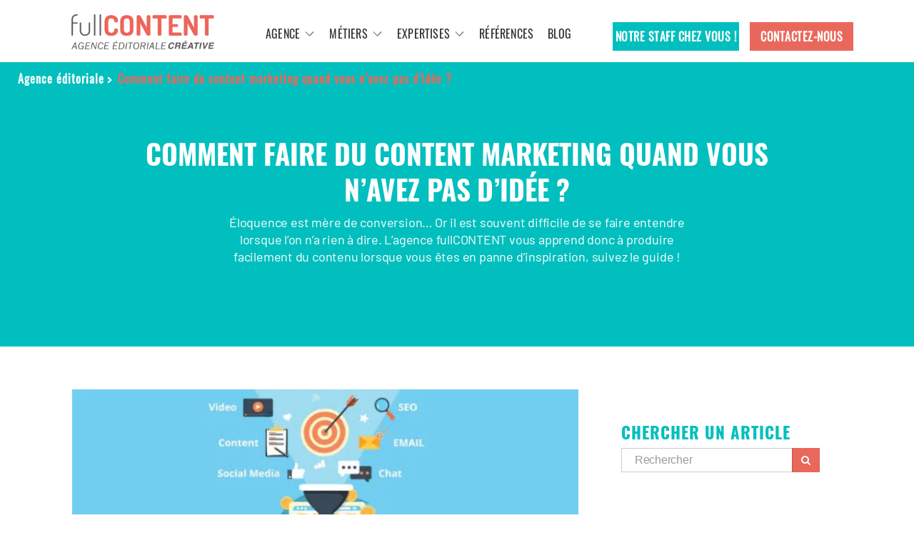

--- FILE ---
content_type: text/html; charset=UTF-8
request_url: https://www.fullcontent.com/generer-idees-contenu-marketing/
body_size: 25377
content:
<!DOCTYPE html>



<html class="no-js" lang="fr-FR">



	<head><meta charset="UTF-8"><script>if(navigator.userAgent.match(/MSIE|Internet Explorer/i)||navigator.userAgent.match(/Trident\/7\..*?rv:11/i)){var href=document.location.href;if(!href.match(/[?&]nowprocket/)){if(href.indexOf("?")==-1){if(href.indexOf("#")==-1){document.location.href=href+"?nowprocket=1"}else{document.location.href=href.replace("#","?nowprocket=1#")}}else{if(href.indexOf("#")==-1){document.location.href=href+"&nowprocket=1"}else{document.location.href=href.replace("#","&nowprocket=1#")}}}}</script><script>class RocketLazyLoadScripts{constructor(){this.v="1.2.3",this.triggerEvents=["keydown","mousedown","mousemove","touchmove","touchstart","touchend","wheel"],this.userEventHandler=this._triggerListener.bind(this),this.touchStartHandler=this._onTouchStart.bind(this),this.touchMoveHandler=this._onTouchMove.bind(this),this.touchEndHandler=this._onTouchEnd.bind(this),this.clickHandler=this._onClick.bind(this),this.interceptedClicks=[],window.addEventListener("pageshow",t=>{this.persisted=t.persisted}),window.addEventListener("DOMContentLoaded",()=>{this._preconnect3rdParties()}),this.delayedScripts={normal:[],async:[],defer:[]},this.trash=[],this.allJQueries=[]}_addUserInteractionListener(t){if(document.hidden){t._triggerListener();return}this.triggerEvents.forEach(e=>window.addEventListener(e,t.userEventHandler,{passive:!0})),window.addEventListener("touchstart",t.touchStartHandler,{passive:!0}),window.addEventListener("mousedown",t.touchStartHandler),document.addEventListener("visibilitychange",t.userEventHandler)}_removeUserInteractionListener(){this.triggerEvents.forEach(t=>window.removeEventListener(t,this.userEventHandler,{passive:!0})),document.removeEventListener("visibilitychange",this.userEventHandler)}_onTouchStart(t){"HTML"!==t.target.tagName&&(window.addEventListener("touchend",this.touchEndHandler),window.addEventListener("mouseup",this.touchEndHandler),window.addEventListener("touchmove",this.touchMoveHandler,{passive:!0}),window.addEventListener("mousemove",this.touchMoveHandler),t.target.addEventListener("click",this.clickHandler),this._renameDOMAttribute(t.target,"onclick","rocket-onclick"),this._pendingClickStarted())}_onTouchMove(t){window.removeEventListener("touchend",this.touchEndHandler),window.removeEventListener("mouseup",this.touchEndHandler),window.removeEventListener("touchmove",this.touchMoveHandler,{passive:!0}),window.removeEventListener("mousemove",this.touchMoveHandler),t.target.removeEventListener("click",this.clickHandler),this._renameDOMAttribute(t.target,"rocket-onclick","onclick"),this._pendingClickFinished()}_onTouchEnd(t){window.removeEventListener("touchend",this.touchEndHandler),window.removeEventListener("mouseup",this.touchEndHandler),window.removeEventListener("touchmove",this.touchMoveHandler,{passive:!0}),window.removeEventListener("mousemove",this.touchMoveHandler)}_onClick(t){t.target.removeEventListener("click",this.clickHandler),this._renameDOMAttribute(t.target,"rocket-onclick","onclick"),this.interceptedClicks.push(t),t.preventDefault(),t.stopPropagation(),t.stopImmediatePropagation(),this._pendingClickFinished()}_replayClicks(){window.removeEventListener("touchstart",this.touchStartHandler,{passive:!0}),window.removeEventListener("mousedown",this.touchStartHandler),this.interceptedClicks.forEach(t=>{t.target.dispatchEvent(new MouseEvent("click",{view:t.view,bubbles:!0,cancelable:!0}))})}_waitForPendingClicks(){return new Promise(t=>{this._isClickPending?this._pendingClickFinished=t:t()})}_pendingClickStarted(){this._isClickPending=!0}_pendingClickFinished(){this._isClickPending=!1}_renameDOMAttribute(t,e,r){t.hasAttribute&&t.hasAttribute(e)&&(event.target.setAttribute(r,event.target.getAttribute(e)),event.target.removeAttribute(e))}_triggerListener(){this._removeUserInteractionListener(this),"loading"===document.readyState?document.addEventListener("DOMContentLoaded",this._loadEverythingNow.bind(this)):this._loadEverythingNow()}_preconnect3rdParties(){let t=[];document.querySelectorAll("script[type=rocketlazyloadscript]").forEach(e=>{if(e.hasAttribute("src")){let r=new URL(e.src).origin;r!==location.origin&&t.push({src:r,crossOrigin:e.crossOrigin||"module"===e.getAttribute("data-rocket-type")})}}),t=[...new Map(t.map(t=>[JSON.stringify(t),t])).values()],this._batchInjectResourceHints(t,"preconnect")}async _loadEverythingNow(){this.lastBreath=Date.now(),this._delayEventListeners(this),this._delayJQueryReady(this),this._handleDocumentWrite(),this._registerAllDelayedScripts(),this._preloadAllScripts(),await this._loadScriptsFromList(this.delayedScripts.normal),await this._loadScriptsFromList(this.delayedScripts.defer),await this._loadScriptsFromList(this.delayedScripts.async);try{await this._triggerDOMContentLoaded(),await this._triggerWindowLoad()}catch(t){console.error(t)}window.dispatchEvent(new Event("rocket-allScriptsLoaded")),this._waitForPendingClicks().then(()=>{this._replayClicks()}),this._emptyTrash()}_registerAllDelayedScripts(){document.querySelectorAll("script[type=rocketlazyloadscript]").forEach(t=>{t.hasAttribute("data-rocket-src")?t.hasAttribute("async")&&!1!==t.async?this.delayedScripts.async.push(t):t.hasAttribute("defer")&&!1!==t.defer||"module"===t.getAttribute("data-rocket-type")?this.delayedScripts.defer.push(t):this.delayedScripts.normal.push(t):this.delayedScripts.normal.push(t)})}async _transformScript(t){return new Promise((await this._littleBreath(),navigator.userAgent.indexOf("Firefox/")>0||""===navigator.vendor)?e=>{let r=document.createElement("script");[...t.attributes].forEach(t=>{let e=t.nodeName;"type"!==e&&("data-rocket-type"===e&&(e="type"),"data-rocket-src"===e&&(e="src"),r.setAttribute(e,t.nodeValue))}),t.text&&(r.text=t.text),r.hasAttribute("src")?(r.addEventListener("load",e),r.addEventListener("error",e)):(r.text=t.text,e());try{t.parentNode.replaceChild(r,t)}catch(i){e()}}:async e=>{function r(){t.setAttribute("data-rocket-status","failed"),e()}try{let i=t.getAttribute("data-rocket-type"),n=t.getAttribute("data-rocket-src");t.text,i?(t.type=i,t.removeAttribute("data-rocket-type")):t.removeAttribute("type"),t.addEventListener("load",function r(){t.setAttribute("data-rocket-status","executed"),e()}),t.addEventListener("error",r),n?(t.removeAttribute("data-rocket-src"),t.src=n):t.src="data:text/javascript;base64,"+window.btoa(unescape(encodeURIComponent(t.text)))}catch(s){r()}})}async _loadScriptsFromList(t){let e=t.shift();return e&&e.isConnected?(await this._transformScript(e),this._loadScriptsFromList(t)):Promise.resolve()}_preloadAllScripts(){this._batchInjectResourceHints([...this.delayedScripts.normal,...this.delayedScripts.defer,...this.delayedScripts.async],"preload")}_batchInjectResourceHints(t,e){var r=document.createDocumentFragment();t.forEach(t=>{let i=t.getAttribute&&t.getAttribute("data-rocket-src")||t.src;if(i){let n=document.createElement("link");n.href=i,n.rel=e,"preconnect"!==e&&(n.as="script"),t.getAttribute&&"module"===t.getAttribute("data-rocket-type")&&(n.crossOrigin=!0),t.crossOrigin&&(n.crossOrigin=t.crossOrigin),t.integrity&&(n.integrity=t.integrity),r.appendChild(n),this.trash.push(n)}}),document.head.appendChild(r)}_delayEventListeners(t){let e={};function r(t,r){!function t(r){!e[r]&&(e[r]={originalFunctions:{add:r.addEventListener,remove:r.removeEventListener},eventsToRewrite:[]},r.addEventListener=function(){arguments[0]=i(arguments[0]),e[r].originalFunctions.add.apply(r,arguments)},r.removeEventListener=function(){arguments[0]=i(arguments[0]),e[r].originalFunctions.remove.apply(r,arguments)});function i(t){return e[r].eventsToRewrite.indexOf(t)>=0?"rocket-"+t:t}}(t),e[t].eventsToRewrite.push(r)}function i(t,e){let r=t[e];Object.defineProperty(t,e,{get:()=>r||function(){},set(i){t["rocket"+e]=r=i}})}r(document,"DOMContentLoaded"),r(window,"DOMContentLoaded"),r(window,"load"),r(window,"pageshow"),r(document,"readystatechange"),i(document,"onreadystatechange"),i(window,"onload"),i(window,"onpageshow")}_delayJQueryReady(t){let e;function r(r){if(r&&r.fn&&!t.allJQueries.includes(r)){r.fn.ready=r.fn.init.prototype.ready=function(e){return t.domReadyFired?e.bind(document)(r):document.addEventListener("rocket-DOMContentLoaded",()=>e.bind(document)(r)),r([])};let i=r.fn.on;r.fn.on=r.fn.init.prototype.on=function(){if(this[0]===window){function t(t){return t.split(" ").map(t=>"load"===t||0===t.indexOf("load.")?"rocket-jquery-load":t).join(" ")}"string"==typeof arguments[0]||arguments[0]instanceof String?arguments[0]=t(arguments[0]):"object"==typeof arguments[0]&&Object.keys(arguments[0]).forEach(e=>{let r=arguments[0][e];delete arguments[0][e],arguments[0][t(e)]=r})}return i.apply(this,arguments),this},t.allJQueries.push(r)}e=r}r(window.jQuery),Object.defineProperty(window,"jQuery",{get:()=>e,set(t){r(t)}})}async _triggerDOMContentLoaded(){this.domReadyFired=!0,await this._littleBreath(),document.dispatchEvent(new Event("rocket-DOMContentLoaded")),await this._littleBreath(),window.dispatchEvent(new Event("rocket-DOMContentLoaded")),await this._littleBreath(),document.dispatchEvent(new Event("rocket-readystatechange")),await this._littleBreath(),document.rocketonreadystatechange&&document.rocketonreadystatechange()}async _triggerWindowLoad(){await this._littleBreath(),window.dispatchEvent(new Event("rocket-load")),await this._littleBreath(),window.rocketonload&&window.rocketonload(),await this._littleBreath(),this.allJQueries.forEach(t=>t(window).trigger("rocket-jquery-load")),await this._littleBreath();let t=new Event("rocket-pageshow");t.persisted=this.persisted,window.dispatchEvent(t),await this._littleBreath(),window.rocketonpageshow&&window.rocketonpageshow({persisted:this.persisted})}_handleDocumentWrite(){let t=new Map;document.write=document.writeln=function(e){let r=document.currentScript;r||console.error("WPRocket unable to document.write this: "+e);let i=document.createRange(),n=r.parentElement,s=t.get(r);void 0===s&&(s=r.nextSibling,t.set(r,s));let a=document.createDocumentFragment();i.setStart(a,0),a.appendChild(i.createContextualFragment(e)),n.insertBefore(a,s)}}async _littleBreath(){Date.now()-this.lastBreath>45&&(await this._requestAnimFrame(),this.lastBreath=Date.now())}async _requestAnimFrame(){return document.hidden?new Promise(t=>setTimeout(t)):new Promise(t=>requestAnimationFrame(t))}_emptyTrash(){this.trash.forEach(t=>t.remove())}static run(){let t=new RocketLazyLoadScripts;t._addUserInteractionListener(t)}}RocketLazyLoadScripts.run();</script>
<script type="rocketlazyloadscript" data-rocket-type="text/javascript" data-rocket-src="https://cache.consentframework.com/js/pa/34057/c/Dvhcs/stub" referrerpolicy="origin" defer></script>
<script type="rocketlazyloadscript">
window.Sddan = {
    "info": {
        "hd_m" : "",
        "hd_s256" : "",
        "uf_postal_code" : "",
        "uf_bday" : "",
        "uf_gender" : "",
    }
};
</script>
<script type="rocketlazyloadscript" data-rocket-type="text/javascript" data-rocket-src="https://choices.consentframework.com/js/pa/34057/c/Dvhcs/cmp" referrerpolicy="origin" async></script>



		

		<meta name="viewport" content="width=device-width, initial-scale=1.0" >



		<link rel="profile" href="https://gmpg.org/xfn/11">
        <link rel="pingback" href="https://www.fullcontent.com/xmlrpc.php">
		

		
 
        <link rel="preload" href="/wp-content/themes/FullContentTheme/assets/fonts/Oswald-Bold.ttf" as="font" crossorigin="anonymous" >
    	<link rel="preload" href="/wp-content/themes/FullContentTheme/assets/fonts/Oswald-Light.ttf" as="font" crossorigin="anonymous" >
    	<link rel="preload" href="/wp-content/themes/FullContentTheme/assets/fonts/icomoon/icomoon.ttf?3b2hwl" as="font" crossorigin="anonymous" >
    	<link rel="preload" href="/wp-content/themes/FullContentTheme/assets/fonts/Oswald-VariableFont_wght.ttf" as="font" crossorigin="anonymous" >
    	<link rel="preload" href="/wp-content/themes/FullContentTheme/assets/fonts/Barlow-Regular.ttf" as="font" crossorigin="anonymous" >
        
        <link href="https://fonts.googleapis.com/css?family=Open+Sans:400" rel="stylesheet preload" as="style" property="stylesheet" type="text/css" media="all" crossorigin="anonymous">

        

        

        

		<meta name='robots' content='index, follow, max-image-preview:large, max-snippet:-1, max-video-preview:-1' />

	<!-- This site is optimized with the Yoast SEO plugin v21.3 - https://yoast.com/wordpress/plugins/seo/ -->
	<title>Comment faire du Content Marketing quand on n&#039;a pas d&#039;idée ? - fC</title>
	<meta name="description" content="Éloquence est mère de conversion… Or il est souvent difficile de se faire entendre lorsque l’on n’a rien à dire. L’agence fullCONTENT vous apprend donc à produire facilement du contenu lorsque vous êtes en panne d’inspiration, suivez le guide !" />
	<link rel="canonical" href="https://www.fullcontent.com/generer-idees-contenu-marketing/" />
	<meta property="og:locale" content="fr_FR" />
	<meta property="og:type" content="article" />
	<meta property="og:title" content="Comment faire du Content Marketing quand on n&#039;a pas d&#039;idée ? - fC" />
	<meta property="og:description" content="Éloquence est mère de conversion… Or il est souvent difficile de se faire entendre lorsque l’on n’a rien à dire. L’agence fullCONTENT vous apprend donc à produire facilement du contenu lorsque vous êtes en panne d’inspiration, suivez le guide !" />
	<meta property="og:url" content="https://www.fullcontent.com/generer-idees-contenu-marketing/" />
	<meta property="article:publisher" content="https://www.facebook.com/agencefullcontent" />
	<meta property="article:published_time" content="2018-03-27T08:08:34+00:00" />
	<meta property="article:modified_time" content="2020-09-11T09:40:21+00:00" />
	<meta property="og:image" content="https://www.fullcontent.com/wp-content/uploads/2018/03/Content-marketing-idees-fullcontent.png" />
	<meta property="og:image:width" content="730" />
	<meta property="og:image:height" content="280" />
	<meta property="og:image:type" content="image/png" />
	<meta name="author" content="Jean Michel Mamann" />
	<meta name="twitter:card" content="summary_large_image" />
	<meta name="twitter:creator" content="@fullcontent_fr" />
	<meta name="twitter:site" content="@fullcontent_fr" />
	<meta name="twitter:label1" content="Écrit par" />
	<meta name="twitter:data1" content="Jean Michel Mamann" />
	<meta name="twitter:label2" content="Durée de lecture estimée" />
	<meta name="twitter:data2" content="3 minutes" />
	<script type="application/ld+json" class="yoast-schema-graph">{"@context":"https://schema.org","@graph":[{"@type":"Article","@id":"https://www.fullcontent.com/generer-idees-contenu-marketing/#article","isPartOf":{"@id":"https://www.fullcontent.com/generer-idees-contenu-marketing/"},"author":{"name":"Jean Michel Mamann","@id":"https://www.fullcontent.com/#/schema/person/f0ceba0816fd62d006791da88aeb4790"},"headline":"Comment faire du content marketing quand vous n’avez pas d’idée&nbsp;?","datePublished":"2018-03-27T08:08:34+00:00","dateModified":"2020-09-11T09:40:21+00:00","mainEntityOfPage":{"@id":"https://www.fullcontent.com/generer-idees-contenu-marketing/"},"wordCount":570,"commentCount":0,"publisher":{"@id":"https://www.fullcontent.com/#organization"},"image":{"@id":"https://www.fullcontent.com/generer-idees-contenu-marketing/#primaryimage"},"thumbnailUrl":"https://www.fullcontent.com/wp-content/uploads/2018/03/Content-marketing-idees-fullcontent.png","articleSection":["Blogging","Content Marketing Print"],"inLanguage":"fr-FR","potentialAction":[{"@type":"CommentAction","name":"Comment","target":["https://www.fullcontent.com/generer-idees-contenu-marketing/#respond"]}]},{"@type":"WebPage","@id":"https://www.fullcontent.com/generer-idees-contenu-marketing/","url":"https://www.fullcontent.com/generer-idees-contenu-marketing/","name":"Comment faire du Content Marketing quand on n'a pas d'idée ? - fC","isPartOf":{"@id":"https://www.fullcontent.com/#website"},"primaryImageOfPage":{"@id":"https://www.fullcontent.com/generer-idees-contenu-marketing/#primaryimage"},"image":{"@id":"https://www.fullcontent.com/generer-idees-contenu-marketing/#primaryimage"},"thumbnailUrl":"https://www.fullcontent.com/wp-content/uploads/2018/03/Content-marketing-idees-fullcontent.png","datePublished":"2018-03-27T08:08:34+00:00","dateModified":"2020-09-11T09:40:21+00:00","description":"Éloquence est mère de conversion… Or il est souvent difficile de se faire entendre lorsque l’on n’a rien à dire. L’agence fullCONTENT vous apprend donc à produire facilement du contenu lorsque vous êtes en panne d’inspiration, suivez le guide !","breadcrumb":{"@id":"https://www.fullcontent.com/generer-idees-contenu-marketing/#breadcrumb"},"inLanguage":"fr-FR","potentialAction":[{"@type":"ReadAction","target":["https://www.fullcontent.com/generer-idees-contenu-marketing/"]}]},{"@type":"ImageObject","inLanguage":"fr-FR","@id":"https://www.fullcontent.com/generer-idees-contenu-marketing/#primaryimage","url":"https://www.fullcontent.com/wp-content/uploads/2018/03/Content-marketing-idees-fullcontent.png","contentUrl":"https://www.fullcontent.com/wp-content/uploads/2018/03/Content-marketing-idees-fullcontent.png","width":730,"height":280,"caption":"Content marketing idees fullcontent"},{"@type":"BreadcrumbList","@id":"https://www.fullcontent.com/generer-idees-contenu-marketing/#breadcrumb","itemListElement":[{"@type":"ListItem","position":1,"name":"Agence éditoriale","item":"https://www.fullcontent.com/"},{"@type":"ListItem","position":2,"name":"Comment faire du content marketing quand vous n’avez pas d’idée&nbsp;?"}]},{"@type":"WebSite","@id":"https://www.fullcontent.com/#website","url":"https://www.fullcontent.com/","name":"fullCONTENT - Agence éditoriale","description":"fullCONTENT","publisher":{"@id":"https://www.fullcontent.com/#organization"},"potentialAction":[{"@type":"SearchAction","target":{"@type":"EntryPoint","urlTemplate":"https://www.fullcontent.com/?s={search_term_string}"},"query-input":"required name=search_term_string"}],"inLanguage":"fr-FR"},{"@type":"Organization","@id":"https://www.fullcontent.com/#organization","name":"fullCONTENT","url":"https://www.fullcontent.com/","logo":{"@type":"ImageObject","inLanguage":"fr-FR","@id":"https://www.fullcontent.com/#/schema/logo/image/","url":"https://www.fullcontent.com/wp-content/uploads/2017/12/FullContent_logo_Agence.png","contentUrl":"https://www.fullcontent.com/wp-content/uploads/2017/12/FullContent_logo_Agence.png","width":1248,"height":311,"caption":"fullCONTENT"},"image":{"@id":"https://www.fullcontent.com/#/schema/logo/image/"},"sameAs":["https://www.facebook.com/agencefullcontent","https://twitter.com/fullcontent_fr","https://www.linkedin.com/company/fullcontent_fr"]},{"@type":"Person","@id":"https://www.fullcontent.com/#/schema/person/f0ceba0816fd62d006791da88aeb4790","name":"Jean Michel Mamann","image":{"@type":"ImageObject","inLanguage":"fr-FR","@id":"https://www.fullcontent.com/#/schema/person/image/","url":"https://secure.gravatar.com/avatar/4e36ae90e7f4f0736b5c004fbe6652a9?s=96&d=mm&r=g","contentUrl":"https://secure.gravatar.com/avatar/4e36ae90e7f4f0736b5c004fbe6652a9?s=96&d=mm&r=g","caption":"Jean Michel Mamann"}}]}</script>
	<!-- / Yoast SEO plugin. -->


<style>
img.wp-smiley,
img.emoji {
	display: inline !important;
	border: none !important;
	box-shadow: none !important;
	height: 1em !important;
	width: 1em !important;
	margin: 0 0.07em !important;
	vertical-align: -0.1em !important;
	background: none !important;
	padding: 0 !important;
}
</style>
	<link data-minify="1" rel='stylesheet' id='dashicons-css' href='https://www.fullcontent.com/wp-content/cache/min/1/wp-includes/css/dashicons.min.css?ver=1765539617' media='all' />
<link rel='stylesheet' id='menu-icons-extra-css' href='https://www.fullcontent.com/wp-content/plugins/menu-icons/css/extra.min.css?ver=0.13.7' media='all' />
<link data-minify="1" rel='stylesheet' id='contact-form-7-css' href='https://www.fullcontent.com/wp-content/cache/min/1/wp-content/plugins/contact-form-7/includes/css/styles.css?ver=1765539617' media='all' />
<link data-minify="1" rel='stylesheet' id='cresta-social-crestafont-css' href='https://www.fullcontent.com/wp-content/cache/min/1/wp-content/plugins/cresta-social-share-counter/css/csscfont.min.css?ver=1765539748' media='all' />
<link rel='stylesheet' id='cresta-social-wp-style-css' href='https://www.fullcontent.com/wp-content/plugins/cresta-social-share-counter/css/cresta-wp-css.min.css?ver=2.9.9.5' media='all' />
<link rel='stylesheet' id='cresta-social-googlefonts-css' href='//fonts.googleapis.com/css?family=Noto+Sans:400,700&#038;display=swap' media='all' />
<link data-minify="1" rel='stylesheet' id='wpsm_team_b-font-awesome-front-css' href='https://www.fullcontent.com/wp-content/cache/min/1/wp-content/plugins/team-builder/assets/css/font-awesome/css/font-awesome.min.css?ver=1765539617' media='all' />
<link data-minify="1" rel='stylesheet' id='wpsm_team_b_bootstrap-front-css' href='https://www.fullcontent.com/wp-content/cache/min/1/wp-content/plugins/team-builder/assets/css/bootstrap-front.css?ver=1765539617' media='all' />
<link data-minify="1" rel='stylesheet' id='wpsm_team_b_team-css' href='https://www.fullcontent.com/wp-content/cache/min/1/wp-content/plugins/team-builder/assets/css/team.css?ver=1765539617' media='all' />
<link rel='stylesheet' id='wpsm_team_b_owl_carousel_min_css-css' href='https://www.fullcontent.com/wp-content/plugins/team-builder/assets/css/owl.carousel.min.css?ver=6.3.7' media='all' />
<link data-minify="1" rel='stylesheet' id='wpos-slick-style-css' href='https://www.fullcontent.com/wp-content/cache/min/1/wp-content/plugins/wp-logo-showcase-responsive-slider-slider/assets/css/slick.css?ver=1765539617' media='all' />
<link data-minify="1" rel='stylesheet' id='wpls-public-style-css' href='https://www.fullcontent.com/wp-content/cache/min/1/wp-content/plugins/wp-logo-showcase-responsive-slider-slider/assets/css/wpls-public.css?ver=1765539617' media='all' />
<link data-minify="1" rel='stylesheet' id='megamenu-css' href='https://www.fullcontent.com/wp-content/cache/min/1/wp-content/uploads/maxmegamenu/style.css?ver=1765539617' media='all' />
<link data-minify="1" rel='stylesheet' id='twentytwenty-style-css' href='https://www.fullcontent.com/wp-content/cache/min/1/wp-content/themes/FullContentTheme/style.css?ver=1765539618' media='all' />
<style id='twentytwenty-style-inline-css'>
.color-accent,.color-accent-hover:hover,.color-accent-hover:focus,:root .has-accent-color,.has-drop-cap:not(:focus):first-letter,.wp-block-button.is-style-outline,a { color: #cd2653; }blockquote,.border-color-accent,.border-color-accent-hover:hover,.border-color-accent-hover:focus { border-color: #cd2653; }button:not(.toggle),.button,.faux-button,.wp-block-button__link,.wp-block-file .wp-block-file__button,input[type="button"],input[type="reset"],input[type="submit"],.bg-accent,.bg-accent-hover:hover,.bg-accent-hover:focus,:root .has-accent-background-color,.comment-reply-link { background-color: #cd2653; }.fill-children-accent,.fill-children-accent * { fill: #cd2653; }body,.entry-title a,:root .has-primary-color { color: #000000; }:root .has-primary-background-color { background-color: #000000; }cite,figcaption,.wp-caption-text,.post-meta,.entry-content .wp-block-archives li,.entry-content .wp-block-categories li,.entry-content .wp-block-latest-posts li,.wp-block-latest-comments__comment-date,.wp-block-latest-posts__post-date,.wp-block-embed figcaption,.wp-block-image figcaption,.wp-block-pullquote cite,.comment-metadata,.comment-respond .comment-notes,.comment-respond .logged-in-as,.pagination .dots,.entry-content hr:not(.has-background),hr.styled-separator,:root .has-secondary-color { color: #6d6d6d; }:root .has-secondary-background-color { background-color: #6d6d6d; }pre,fieldset,input,textarea,table,table *,hr { border-color: #dcd7ca; }caption,code,code,kbd,samp,.wp-block-table.is-style-stripes tbody tr:nth-child(odd),:root .has-subtle-background-background-color { background-color: #dcd7ca; }.wp-block-table.is-style-stripes { border-bottom-color: #dcd7ca; }.wp-block-latest-posts.is-grid li { border-top-color: #dcd7ca; }:root .has-subtle-background-color { color: #dcd7ca; }body:not(.overlay-header) .primary-menu > li > a,body:not(.overlay-header) .primary-menu > li > .icon,.modal-menu a,.footer-menu a, .footer-widgets a,#site-footer .wp-block-button.is-style-outline,.wp-block-pullquote:before,.singular:not(.overlay-header) .entry-header a,.archive-header a,.header-footer-group .color-accent,.header-footer-group .color-accent-hover:hover { color: #cd2653; }.social-icons a,#site-footer button:not(.toggle),#site-footer .button,#site-footer .faux-button,#site-footer .wp-block-button__link,#site-footer .wp-block-file__button,#site-footer input[type="button"],#site-footer input[type="reset"],#site-footer input[type="submit"] { background-color: #cd2653; }.header-footer-group,body:not(.overlay-header) #site-header .toggle,.menu-modal .toggle { color: #000000; }body:not(.overlay-header) .primary-menu ul { background-color: #000000; }body:not(.overlay-header) .primary-menu > li > ul:after { border-bottom-color: #000000; }body:not(.overlay-header) .primary-menu ul ul:after { border-left-color: #000000; }.site-description,body:not(.overlay-header) .toggle-inner .toggle-text,.widget .post-date,.widget .rss-date,.widget_archive li,.widget_categories li,.widget cite,.widget_pages li,.widget_meta li,.widget_nav_menu li,.powered-by-wordpress,.to-the-top,.singular .entry-header .post-meta,.singular:not(.overlay-header) .entry-header .post-meta a { color: #6d6d6d; }.header-footer-group pre,.header-footer-group fieldset,.header-footer-group input,.header-footer-group textarea,.header-footer-group table,.header-footer-group table *,.footer-nav-widgets-wrapper,#site-footer,.menu-modal nav *,.footer-widgets-outer-wrapper,.footer-top { border-color: #dcd7ca; }.header-footer-group table caption,body:not(.overlay-header) .header-inner .toggle-wrapper::before { background-color: #dcd7ca; }
</style>
<link rel='stylesheet' id='twentytwenty-print-style-css' href='https://www.fullcontent.com/wp-content/themes/FullContentTheme/print.css?ver=500.1' media='print' />
<link data-minify="1" rel='preload stylesheet' as='style' crossorigin='anonymous' media='all' id='bootstrap_css-css' href='https://www.fullcontent.com/wp-content/cache/min/1/bootstrap/3.3.5/css/bootstrap-theme.min.css?ver=1765539618' media='all' />
<link data-minify="1" rel='stylesheet' id='custom-2-css' href='https://www.fullcontent.com/wp-content/cache/min/1/wp-content/themes/FullContentTheme/assets/css/custom-2.css?ver=1765539618' media='all' />
<link data-minify="1" rel='stylesheet' id='newsletter-css' href='https://www.fullcontent.com/wp-content/cache/min/1/wp-content/plugins/newsletter/style.css?ver=1765539618' media='all' />
<script type="rocketlazyloadscript" data-rocket-src='https://www.fullcontent.com/wp-includes/js/jquery/jquery.min.js?ver=3.7.0' id='jquery-core-js'></script>
<script type="rocketlazyloadscript" data-rocket-src='https://www.fullcontent.com/wp-includes/js/jquery/jquery-migrate.min.js?ver=3.4.1' id='jquery-migrate-js'></script>
<script type="rocketlazyloadscript" data-rocket-src='https://www.fullcontent.com/wp-content/plugins/team-builder/assets/js/owl.carousel.min.js?ver=6.3.7' id='wpsm_team_b_owl_carousel_min_js-js' defer></script>
<script type="rocketlazyloadscript" data-minify="1" data-rocket-src='https://www.fullcontent.com/wp-content/cache/min/1/wp-content/themes/FullContentTheme/assets/js/index.js?ver=1765539618' id='twentytwenty-js-js' async></script>
<script type="rocketlazyloadscript" data-minify="1" data-rocket-src='https://www.fullcontent.com/wp-content/cache/min/1/bootstrap/3.3.5/js/bootstrap.min.js?ver=1765539618' id='bootstrap_js-js' defer></script>
<link rel="https://api.w.org/" href="https://www.fullcontent.com/wp-json/" /><link rel="alternate" type="application/json" href="https://www.fullcontent.com/wp-json/wp/v2/posts/3361" /><link rel="EditURI" type="application/rsd+xml" title="RSD" href="https://www.fullcontent.com/xmlrpc.php?rsd" />
<meta name="generator" content="WordPress 6.3.7" />
<link rel='shortlink' href='https://www.fullcontent.com/?p=3361' />
<link rel="alternate" type="application/json+oembed" href="https://www.fullcontent.com/wp-json/oembed/1.0/embed?url=https%3A%2F%2Fwww.fullcontent.com%2Fgenerer-idees-contenu-marketing%2F" />
<link rel="alternate" type="text/xml+oembed" href="https://www.fullcontent.com/wp-json/oembed/1.0/embed?url=https%3A%2F%2Fwww.fullcontent.com%2Fgenerer-idees-contenu-marketing%2F&#038;format=xml" />
<style id='cresta-social-share-counter-inline-css'>.cresta-share-icon .sbutton {font-family: 'Noto Sans', sans-serif;}
			@media (max-width : 640px) {
				#crestashareicon {
					display:none !important;
				}
			}
		#crestashareicon {position:fixed; top:20%; left:20px; float:left;z-index:99;}

		#crestashareicon .sbutton {clear:both;display:none;}
		#crestashareicon .sbutton { float:left;}#crestashareiconincontent {float: right;}</style><script type="rocketlazyloadscript" language="javascript" data-rocket-type="text/javascript">
			 var style = document.createElement("style");
			 style.type = "text/css";
			 style.id = "antiClickjack";
			 if ("cssText" in style){
			   style.cssText = "body{display:none !important;}";
			 }else{
			   style.innerHTML = "body{display:none !important;}";
			}
			document.getElementsByTagName("head")[0].appendChild(style);

			if (top.document.domain === document.domain) {
			 var antiClickjack = document.getElementById("antiClickjack");
			 antiClickjack.parentNode.removeChild(antiClickjack);
			} else {
			 top.location = self.location;
			}
		  </script>	<script>document.documentElement.className = document.documentElement.className.replace( 'no-js', 'js' );</script>
	<meta name="generator" content="Powered by WPBakery Page Builder - drag and drop page builder for WordPress."/>
<meta name="generator" content="Powered by Slider Revolution 6.6.7 - responsive, Mobile-Friendly Slider Plugin for WordPress with comfortable drag and drop interface." />
<link rel="icon" href="https://www.fullcontent.com/wp-content/uploads/2016/06/favicofull2.png" sizes="32x32" />
<link rel="icon" href="https://www.fullcontent.com/wp-content/uploads/2016/06/favicofull2.png" sizes="192x192" />
<link rel="apple-touch-icon" href="https://www.fullcontent.com/wp-content/uploads/2016/06/favicofull2.png" />
<meta name="msapplication-TileImage" content="https://www.fullcontent.com/wp-content/uploads/2016/06/favicofull2.png" />
<script type="rocketlazyloadscript">function setREVStartSize(e){
			//window.requestAnimationFrame(function() {
				window.RSIW = window.RSIW===undefined ? window.innerWidth : window.RSIW;
				window.RSIH = window.RSIH===undefined ? window.innerHeight : window.RSIH;
				try {
					var pw = document.getElementById(e.c).parentNode.offsetWidth,
						newh;
					pw = pw===0 || isNaN(pw) || (e.l=="fullwidth" || e.layout=="fullwidth") ? window.RSIW : pw;
					e.tabw = e.tabw===undefined ? 0 : parseInt(e.tabw);
					e.thumbw = e.thumbw===undefined ? 0 : parseInt(e.thumbw);
					e.tabh = e.tabh===undefined ? 0 : parseInt(e.tabh);
					e.thumbh = e.thumbh===undefined ? 0 : parseInt(e.thumbh);
					e.tabhide = e.tabhide===undefined ? 0 : parseInt(e.tabhide);
					e.thumbhide = e.thumbhide===undefined ? 0 : parseInt(e.thumbhide);
					e.mh = e.mh===undefined || e.mh=="" || e.mh==="auto" ? 0 : parseInt(e.mh,0);
					if(e.layout==="fullscreen" || e.l==="fullscreen")
						newh = Math.max(e.mh,window.RSIH);
					else{
						e.gw = Array.isArray(e.gw) ? e.gw : [e.gw];
						for (var i in e.rl) if (e.gw[i]===undefined || e.gw[i]===0) e.gw[i] = e.gw[i-1];
						e.gh = e.el===undefined || e.el==="" || (Array.isArray(e.el) && e.el.length==0)? e.gh : e.el;
						e.gh = Array.isArray(e.gh) ? e.gh : [e.gh];
						for (var i in e.rl) if (e.gh[i]===undefined || e.gh[i]===0) e.gh[i] = e.gh[i-1];
											
						var nl = new Array(e.rl.length),
							ix = 0,
							sl;
						e.tabw = e.tabhide>=pw ? 0 : e.tabw;
						e.thumbw = e.thumbhide>=pw ? 0 : e.thumbw;
						e.tabh = e.tabhide>=pw ? 0 : e.tabh;
						e.thumbh = e.thumbhide>=pw ? 0 : e.thumbh;
						for (var i in e.rl) nl[i] = e.rl[i]<window.RSIW ? 0 : e.rl[i];
						sl = nl[0];
						for (var i in nl) if (sl>nl[i] && nl[i]>0) { sl = nl[i]; ix=i;}
						var m = pw>(e.gw[ix]+e.tabw+e.thumbw) ? 1 : (pw-(e.tabw+e.thumbw)) / (e.gw[ix]);
						newh =  (e.gh[ix] * m) + (e.tabh + e.thumbh);
					}
					var el = document.getElementById(e.c);
					if (el!==null && el) el.style.height = newh+"px";
					el = document.getElementById(e.c+"_wrapper");
					if (el!==null && el) {
						el.style.height = newh+"px";
						el.style.display = "block";
					}
				} catch(e){
					console.log("Failure at Presize of Slider:" + e)
				}
			//});
		  };</script>
		<style id="wp-custom-css">
			/*CTA article*/
.cta-motion-design, .cta-article{
	background: linear-gradient(to right, #d25b50 50%, #e9685b 50%);
    background-size: 200% 100%;
    background-position: right bottom;
    transition: all .4s ease-out;
    margin-left:0 !important;
	  margin-left: auto !important;
    margin-right: auto !important;
    width: auto !important;
    display: block;
}


@media (max-width: 767px){
.bloc-slider .h1 {
    font-size: 20px!important;
    line-height: 28px!important;
	}}


@media (max-width: 521px){
.bloc-slider .h1 {
    font-size: 18px!important;
    line-height: 22px!important;
	}}

/*Logos study case
 -------------------------*/
.postid-6868 .ref_txt img {
    width: 230px;
}
.postid-8146 .ref_txt img {
    width: 230px;
}
.postid-8134 .ref_txt img {
    width:175px;
}

.postid-6869 .ref_txt img {
    width: 300px;
}
.bloc-ref-4 .blocimgref img {
    width: 150px !important;
}

#slide-92-layer-7 img{
    width: 300px !important;}
#slide-93-layer-7 img{
	width:220px !important;
}
#slide-94-layer-7 img{
	width:300px !important
}


.page-id-6977 .equipepage .wpsm_team_2_member_wrapper_inner {
    background: rgba(255, 255, 255, 0.6);
    height: 100%;
    padding-top: 10px;
    padding-bottom: 27px;
}

.page-id-6977 img.img-responsive.wpsm_team_2_mem_img {
    display: none;
}



.equipepage #wpsm_team_2_b_row_6981 .wpsm_team_2_member_wrapper {

    background: transparent !important;

    padding-bottom: 30px;

}



.equipepage #wpsm_team_2_b_row_6981 .wpsm_team_2_member_wrapper_inner h3, .equipepage .wpsm_team_2_member_wrapper_inner h3 {

    font-size: 26px !important;

    line-height: 30px;

    text-align: center;

    margin: 0;

    min-height: 60px;

    width: 100%;

    display: flex;

    align-items: flex-end;

    justify-content: center;

    color: #01bfbe !important;

    font-family: Oswald-Bold !important;

}




.equipepage #wpsm_team_2_b_row_6981 .wpsm_team_2_b_desig, .equipepage .wpsm_team_2_b_desig {

    font-family: Barlow-Semibold !important;

    letter-spacing: 0;

}




.equipepage #wpsm_team_2_b_row_6981 .wpsm_team_2_b_desc {

    font-size: 16px !important;

    line-height: 24px;

    color: #333233 !important;

    font-weight: 400;

    font-family: Barlow-Regular !important;

    max-width: 100%;

}




@media (max-width: 770px) and (min-width: 767px) and (min-height: 1024px){

.page-content.equipepage p, .equipepage #wpsm_team_2_b_row_6981 .wpsm_team_2_b_desc {

    font-size: 22px !important;

    line-height: 28px;

	}}


@media (max-width: 1440px) {

.equipepage #wpsm_team_2_b_row_6981 .wpsm_team_2_b_desig, .equipepage .wpsm_team_2_b_desig {

    min-height: 50px;

}

}


.equipepage #wpsm_team_2_b_row_6981 .wpsm_team_2_b_desig, .equipepage .wpsm_team_2_b_desig {

    color: #e9685b !important;

}

.equipepage #wpsm_team_2_b_row_6981 .wpsm_team_2_member_wrapper {

    background: transparent !important;

    padding-bottom: 30px;

}


.equipepage .wpsm_team_2_mem_img {
    display: none;
}
.equipepage .wpsm_team_2_member_wrapper_inner {
    padding-top: 10px !important;
    padding-bottom: 27px !important;
}
@media(min-width:768px){
.postid-7030  .ref_txt{
	padding-top:95px !important;
}
.postid-7030  .ref_txt img{
	padding-bottom:30px !important;
}

.postid-7030  .ref_txt img ,.postid-7039  .ref_txt img {
    width: 300px;
}
.postid-7030 h1.h1 {
    padding-top: 0 !important;
}
}
 

div#slide-101-layer-7 img {
    width: 19% !important;
}



@media (max-width: 767px){
.home .bloc-slider .showmobile .ref_txt {
    padding-top: 20px;
}
.home	.showmobile .ref_bloc_1 {
    min-height: 316px;
}
.home	.ref_txt img {
    width: 159.2688px;
    height: 15.4292px;
}
	.page-content .row {
    display: -ms-flexbox;
    display: flex;
    -ms-flex-wrap: wrap;
    flex-wrap: wrap;
/*     width: 100% !important;
    max-width: 100% !important; */
}
}

@media (max-width: 481px){
.ref_txt {
    padding-top: 0px;
	}}

span.size1 {
    font-size: 23px;
    font-weight: 400;
    font-family: Oswald-Bold;
    color: #01bfbe;
}

.postid-8184 .bloc-slider {
    margin-top: -50px;
}

.postid-8184 .bloc-expertises-liees {
    margin-top: 54px;
}
.postid-8184 .bloc-expertises-liees {
    margin-top: 54px;
    margin-bottom: -63px;
}

.postid-8184 h3.vdo {
    font-size: 21px;
}

/*****/
.postid-8188 .bloc-slider {
    margin-top: -50px;
}

.postid-8188 .bloc-expertises-liees {
    margin-top: 54px;
}
.postid-8188 .bloc-expertises-liees {
    margin-top: 54px;
    margin-bottom: -63px;
}

.postid-8188 h3.vdo {
    font-size: 21px;
}
/*****/
.postid-8187 .bloc-slider {
    margin-top: -50px;
}

.postid-8187 .bloc-expertises-liees {
    margin-top: 54px;
}
.postid-8187 .bloc-expertises-liees {
    margin-top: 54px;
    margin-bottom: -63px;
}

.postid-8187 h3.vdo {
    font-size: 21px;
}

/*****/
.postid-8189 .bloc-slider {
    margin-top: -50px;
}

.postid-8189 .bloc-expertises-liees {
    margin-top: 54px;
}
.postid-8189 .bloc-expertises-liees {
    margin-top: 54px;
    margin-bottom: -63px;
}

.postid-8189 h3.vdo {
    font-size: 21px;
}
span.size1.col1 {
    color: #e9685b !important;
}

.postid-8189 .bloc-video.big-bloctxt .text-normal p:last-child:before{
	height:0px !important;
}

.postid-8187 .bloc-video.big-bloctxt .text-normal p:last-child:before{
	height:0px !important;
}

.postid-8188 .bloc-video.big-bloctxt .text-normal p:last-child:before{
	height:0px !important;
}

.postid-8184 .bloc-video.big-bloctxt .text-normal p:last-child:before{
	height:0px !important;
}
.bloc-video.big-bloctxt.bleucolor .text-normal p:last-child:not(:first-child) {
    margin-top: 0px !important;
}
.row.expertises_liees.expertises_liees_2 a {
    font-size: 26px;
    font-weight: 400;
    font-family: Oswald-Bold;
    letter-spacing: 1.3px;
    text-transform: uppercase;
    color: white;
    line-height: 36px;
}

a.btn {
    color: #E9685B !important;
    background: #fff;
    border: 2px solid #E9685B;
    text-decoration: auto;
    padding: 13px 22px;
    font-size: 18px;
    letter-spacing: .7px;
    font-family: "Helvetica Neue", Helvetica, Arial, sans-serif;
	    margin-top: 15px;
	border-radius:0px !important;

}
a.btn:hover {
color: #fff !important;
    text-decoration: auto;
    background: #E9685B !important;
}
p.p-df:before {
    display: none;
}

a.btn1 {
    color: #01bfbe !important;
    background: #fff;
    border: 2px solid #01bfbe;
    text-decoration: auto;
    padding: 13px 22px;
    font-size: 18px;
    letter-spacing: .7px;
    font-family: "Helvetica Neue", Helvetica, Arial, sans-serif;
position: relative;
    top: 15px;	border-radius:0px !important;

}
a.btn1:hover {
color: #fff !important;
    text-decoration: auto;
    background: #01bfbe !important;
}		</style>
		<noscript><style> .wpb_animate_when_almost_visible { opacity: 1; }</style></noscript><style type="text/css">/** Mega Menu CSS: fs **/</style>
<noscript><style id="rocket-lazyload-nojs-css">.rll-youtube-player, [data-lazy-src]{display:none !important;}</style></noscript>		
		
		    <script type="application/ld+json">
                {
                  "@context": "https://schema.org",
                  "@type": "Organization",
                  "url": "https://www.fullcontent.com",
                  "logo": "https://www.fullcontent.com/wp-content/uploads/2020/06/logo-fullcontent.png"
                }
            </script>

		

		<link data-minify="1" rel="stylesheet" href="https://www.fullcontent.com/wp-content/cache/min/1/wp-content/themes/FullContentTheme/assets/css/custom.css?ver=1765539618">

		

		<!--script src="/wp-content/themes/fullcontent/js/jquery-2.1.3.js">  </script-->

		<link data-minify="1" rel="preload stylesheet" href="https://www.fullcontent.com/wp-content/cache/min/1/font-awesome/4.7.0/css/font-awesome.min.css?ver=1765539618" media="all" as="style" crossorigin="anonymous">

	    

	    <link rel="stylesheet" href="/wp-content/themes/FullContentTheme/assets/js/owlcarousel/owl.carousel.min.css">

        <link rel="stylesheet" href="/wp-content/themes/FullContentTheme/assets/js/owlcarousel/owl.theme.default.min.css">

		

		<link data-minify="1" rel="stylesheet" href="https://www.fullcontent.com/wp-content/cache/min/1/wp-content/themes/FullContentTheme/assets/css/style-icomoon.css?ver=1765539618">

        


		 
 
        
<!-- Google Tag Manager -->
<script type="rocketlazyloadscript">(function(w,d,s,l,i){w[l]=w[l]||[];w[l].push({'gtm.start':
new Date().getTime(),event:'gtm.js'});var f=d.getElementsByTagName(s)[0],
j=d.createElement(s),dl=l!='dataLayer'?'&l='+l:'';j.async=true;j.src=
'https://www.googletagmanager.com/gtm.js?id='+i+dl;f.parentNode.insertBefore(j,f);
})(window,document,'script','dataLayer','GTM-KCBFPC5');</script>
<!-- End Google Tag Manager -->
 
        
        <!--script>
            document.addEventListener( 'wpcf7mailsent', function( event ) {
                ga('send', 'event', 'Contact Form', 'submit');
            }, false );
        </script--->



	</head>



	<body class="post-template-default single single-post postid-3361 single-format-standard wp-custom-logo mega-menu-primary singular enable-search-modal has-post-thumbnail has-single-pagination showing-comments show-avatars footer-top-visible wpb-js-composer js-comp-ver-6.9.0 vc_responsive">
	    
 <!-- Google Tag Manager (noscript) -->
<noscript><iframe src="https://www.googletagmanager.com/ns.html?id=GTM-KCBFPC5"
height="0" width="0" style="display:none;visibility:hidden"></iframe></noscript>
<!-- End Google Tag Manager (noscript) -->

		<a class="skip-link screen-reader-text" href="#site-content">Aller au contenu</a>


		<header id="site-header" class="header-footer-group" role="banner">

            <div class="header-top">

			    <div class="header-inner section-inner row">

                

                        

    				<div class="header-titles-wrapper col-sm-3 text-left">

    

    					
    

    					<div class="header-titles">

    
						<!-- <a onclick="goHome();return false;" class="custom-logo-link" rel="home" aria-current="page"><img width="203" height="55" src="data:image/svg+xml,%3Csvg%20xmlns='http://www.w3.org/2000/svg'%20viewBox='0%200%20203%2055'%3E%3C/svg%3E" class="custom-logo" alt="globaletik logo" data-lazy-src="/wp-content/uploads/2020/09/fullcontent-logo-agence.png"><noscript><img width="203" height="55" src="/wp-content/uploads/2020/09/fullcontent-logo-agence.png" class="custom-logo" alt="globaletik logo"></noscript></a> -->
						<!-- <a href="https://www.fullcontent.com/" class="custom-logo-link" rel="home" aria-current="page"><img width="1248" height="311" src="data:image/svg+xml,%3Csvg%20xmlns='http://www.w3.org/2000/svg'%20viewBox='0%200%201248%20311'%3E%3C/svg%3E" class="custom-logo" alt="fullcontent logo agence" data-lazy-srcset="https://www.fullcontent.com/wp-content/uploads/2020/09/fullcontent-logo-agence.png 1248w, https://www.fullcontent.com/wp-content/uploads/2020/09/fullcontent-logo-agence-300x75.png 300w, https://www.fullcontent.com/wp-content/uploads/2020/09/fullcontent-logo-agence-1024x255.png 1024w, https://www.fullcontent.com/wp-content/uploads/2020/09/fullcontent-logo-agence-768x191.png 768w, https://www.fullcontent.com/wp-content/uploads/2020/09/fullcontent-logo-agence-200x50.png 200w, https://www.fullcontent.com/wp-content/uploads/2020/09/fullcontent-logo-agence-1200x299.png 1200w" data-lazy-sizes="(max-width: 1248px) 100vw, 1248px" data-lazy-src="https://www.fullcontent.com/wp-content/uploads/2020/09/fullcontent-logo-agence.png"><noscript><img width="1248" height="311" src="https://www.fullcontent.com/wp-content/uploads/2020/09/fullcontent-logo-agence.png" class="custom-logo" alt="fullcontent logo agence" srcset="https://www.fullcontent.com/wp-content/uploads/2020/09/fullcontent-logo-agence.png 1248w, https://www.fullcontent.com/wp-content/uploads/2020/09/fullcontent-logo-agence-300x75.png 300w, https://www.fullcontent.com/wp-content/uploads/2020/09/fullcontent-logo-agence-1024x255.png 1024w, https://www.fullcontent.com/wp-content/uploads/2020/09/fullcontent-logo-agence-768x191.png 768w, https://www.fullcontent.com/wp-content/uploads/2020/09/fullcontent-logo-agence-200x50.png 200w, https://www.fullcontent.com/wp-content/uploads/2020/09/fullcontent-logo-agence-1200x299.png 1200w" sizes="(max-width: 1248px) 100vw, 1248px"></noscript></a> -->
    					
						<!-- <div class="site-logo">
							<button onclick="location.href='www.fullcontent.com/'" class="custom-logo-link" rel="home" aria-current="page"><img width="1248" height="311" src="data:image/svg+xml,%3Csvg%20xmlns='http://www.w3.org/2000/svg'%20viewBox='0%200%201248%20311'%3E%3C/svg%3E" class="custom-logo" alt="fullcontent logo agence" data-lazy-srcset="https://www.fullcontent.com/wp-content/uploads/2020/09/fullcontent-logo-agence.png 1248w, https://www.fullcontent.com/wp-content/uploads/2020/09/fullcontent-logo-agence-300x75.png 300w, https://www.fullcontent.com/wp-content/uploads/2020/09/fullcontent-logo-agence-1024x255.png 1024w, https://www.fullcontent.com/wp-content/uploads/2020/09/fullcontent-logo-agence-768x191.png 768w, https://www.fullcontent.com/wp-content/uploads/2020/09/fullcontent-logo-agence-200x50.png 200w, https://www.fullcontent.com/wp-content/uploads/2020/09/fullcontent-logo-agence-1200x299.png 1200w" data-lazy-sizes="(max-width: 1248px) 100vw, 1248px" data-lazy-src="https://www.fullcontent.com/wp-content/uploads/2020/09/fullcontent-logo-agence.png"><noscript><img width="1248" height="311" src="https://www.fullcontent.com/wp-content/uploads/2020/09/fullcontent-logo-agence.png" class="custom-logo" alt="fullcontent logo agence" srcset="https://www.fullcontent.com/wp-content/uploads/2020/09/fullcontent-logo-agence.png 1248w, https://www.fullcontent.com/wp-content/uploads/2020/09/fullcontent-logo-agence-300x75.png 300w, https://www.fullcontent.com/wp-content/uploads/2020/09/fullcontent-logo-agence-1024x255.png 1024w, https://www.fullcontent.com/wp-content/uploads/2020/09/fullcontent-logo-agence-768x191.png 768w, https://www.fullcontent.com/wp-content/uploads/2020/09/fullcontent-logo-agence-200x50.png 200w, https://www.fullcontent.com/wp-content/uploads/2020/09/fullcontent-logo-agence-1200x299.png 1200w" sizes="(max-width: 1248px) 100vw, 1248px"></noscript></button>
						</div> -->

						
						<div class="site-logo faux-heading"><a href="https://www.fullcontent.com/" class="custom-logo-link" rel="home"><img width="1248" height="311" src="data:image/svg+xml,%3Csvg%20xmlns='http://www.w3.org/2000/svg'%20viewBox='0%200%201248%20311'%3E%3C/svg%3E" class="custom-logo" alt="fullcontent logo agence" decoding="async" fetchpriority="high" data-lazy-srcset="https://www.fullcontent.com/wp-content/uploads/2020/09/fullcontent-logo-agence.png 1248w, https://www.fullcontent.com/wp-content/uploads/2020/09/fullcontent-logo-agence-300x75.png 300w, https://www.fullcontent.com/wp-content/uploads/2020/09/fullcontent-logo-agence-1024x255.png 1024w, https://www.fullcontent.com/wp-content/uploads/2020/09/fullcontent-logo-agence-768x191.png 768w, https://www.fullcontent.com/wp-content/uploads/2020/09/fullcontent-logo-agence-200x50.png 200w, https://www.fullcontent.com/wp-content/uploads/2020/09/fullcontent-logo-agence-1200x299.png 1200w" data-lazy-sizes="(max-width: 1248px) 100vw, 1248px" data-lazy-src="https://www.fullcontent.com/wp-content/uploads/2020/09/fullcontent-logo-agence.png" /><noscript><img width="1248" height="311" src="https://www.fullcontent.com/wp-content/uploads/2020/09/fullcontent-logo-agence.png" class="custom-logo" alt="fullcontent logo agence" decoding="async" fetchpriority="high" srcset="https://www.fullcontent.com/wp-content/uploads/2020/09/fullcontent-logo-agence.png 1248w, https://www.fullcontent.com/wp-content/uploads/2020/09/fullcontent-logo-agence-300x75.png 300w, https://www.fullcontent.com/wp-content/uploads/2020/09/fullcontent-logo-agence-1024x255.png 1024w, https://www.fullcontent.com/wp-content/uploads/2020/09/fullcontent-logo-agence-768x191.png 768w, https://www.fullcontent.com/wp-content/uploads/2020/09/fullcontent-logo-agence-200x50.png 200w, https://www.fullcontent.com/wp-content/uploads/2020/09/fullcontent-logo-agence-1200x299.png 1200w" sizes="(max-width: 1248px) 100vw, 1248px" /></noscript></a><span class="screen-reader-text"></span></div>
    

    					</div><!-- .header-titles -->

    

    					<!--button class="toggle nav-toggle mobile-nav-toggle" data-toggle-target=".menu-modal"  data-toggle-body-class="showing-menu-modal" aria-expanded="false" data-set-focus=".close-nav-toggle">

    						<span class="toggle-inner">

    							<span class="toggle-icon">

    								<!--?php twentytwenty_the_theme_svg( 'ellipsis' ); ?>

    							</span>

    							<span class="toggle-text"><!--?php _e( 'Menu', 'twentytwenty' ); ?></span>

    						</span>

    					</button><!-- .nav-toggle -->

    

    				</div><!-- .header-titles-wrapper -->

    

    				<div class="header-navigation-wrapper col-sm-5">

    

    					
    

    							<nav class="primary-menu-wrapper" aria-label="Horizontal" role="navigation">

    

    								<ul class="primary-menu reset-list-style">

    

    								<div id="mega-menu-wrap-primary" class="mega-menu-wrap"><div class="mega-menu-toggle"><div class="mega-toggle-blocks-left"></div><div class="mega-toggle-blocks-center"></div><div class="mega-toggle-blocks-right"><div class='mega-toggle-block mega-menu-toggle-block mega-toggle-block-1' id='mega-toggle-block-1' tabindex='0'><span class='mega-toggle-label' role='button' aria-expanded='false'><span class='mega-toggle-label-closed'>MENU</span><span class='mega-toggle-label-open'>MENU</span></span></div></div></div><ul id="mega-menu-primary" class="mega-menu max-mega-menu mega-menu-horizontal mega-no-js" data-event="hover_intent" data-effect="disabled" data-effect-speed="200" data-effect-mobile="disabled" data-effect-speed-mobile="0" data-mobile-force-width="body" data-second-click="go" data-document-click="collapse" data-vertical-behaviour="standard" data-breakpoint="767" data-unbind="true" data-mobile-state="collapse_all" data-hover-intent-timeout="300" data-hover-intent-interval="100"><li class='mega-menu-item mega-menu-item-type-post_type mega-menu-item-object-page mega-menu-item-has-children mega-align-bottom-left mega-menu-flyout mega-menu-item-2698 menu-item' id='mega-menu-item-2698'><a class="mega-menu-link" href="https://www.fullcontent.com/agence/" aria-haspopup="true" aria-expanded="false" tabindex="0">Agence<span class="mega-indicator"></span></a>
<ul class="mega-sub-menu">
<li class='mega-menu-item mega-menu-item-type-post_type mega-menu-item-object-page mega-menu-item-2705 menu-item' id='mega-menu-item-2705'><a class="mega-menu-link" href="https://www.fullcontent.com/agence/qui-sommes-nous/">Qui sommes-nous ?</a></li><li class='mega-menu-item mega-menu-item-type-post_type mega-menu-item-object-page mega-menu-item-2704 menu-item' id='mega-menu-item-2704'><a class="mega-menu-link" href="https://www.fullcontent.com/agence/equipe/">fullCONTENT family</a></li><li class='mega-menu-item mega-menu-item-type-post_type mega-menu-item-object-page mega-menu-item-2706 menu-item' id='mega-menu-item-2706'><a class="mega-menu-link" href="https://www.fullcontent.com/agence/recrutement/">Freelance ? rejoignez-nous</a></li><li class='mega-menu-item mega-menu-item-type-post_type mega-menu-item-object-page mega-menu-item-2703 menu-item' id='mega-menu-item-2703'><a class="mega-menu-link" href="https://www.fullcontent.com/agence/livres-blancs/">Livres blancs</a></li></ul>
</li><li class='mega-menu-item mega-menu-item-type-post_type mega-menu-item-object-page mega-menu-item-has-children mega-menu-megamenu mega-align-bottom-left mega-menu-grid mega-menu-item-2699 menu-item' id='mega-menu-item-2699'><a class="mega-menu-link" href="https://www.fullcontent.com/metiers/" aria-haspopup="true" aria-expanded="false" tabindex="0">Métiers<span class="mega-indicator"></span></a>
<ul class="mega-sub-menu">
<li class='mega-menu-row menu-item' id='mega-menu-2699-0'>
	<ul class="mega-sub-menu">
<li class='mega-menu-column mega-menu-columns-4-of-12 menu-item' id='mega-menu-2699-0-0'>
		<ul class="mega-sub-menu">
<li class='mega-menu-item mega-menu-item-type-post_type mega-menu-item-object-page mega-menu-item-has-children mega-menu-item-8168 menu-item' id='mega-menu-item-8168'><a class="mega-menu-link" href="https://www.fullcontent.com/communication-rse/">Communication RSE<span class="mega-indicator"></span></a>
			<ul class="mega-sub-menu">
<li class='mega-menu-item mega-menu-item-type-post_type mega-menu-item-object-page mega-menu-item-8166 menu-item' id='mega-menu-item-8166'><a class="mega-menu-link" href="https://www.fullcontent.com/communication-rse-audit-strategie/">Audit  & strategie de communication RSE</a></li><li class='mega-menu-item mega-menu-item-type-post_type mega-menu-item-object-page mega-menu-item-8169 menu-item' id='mega-menu-item-8169'><a class="mega-menu-link" href="https://www.fullcontent.com/communication-rse-creation-contenus/">Création de contenus RSE</a></li><li class='mega-menu-item mega-menu-item-type-post_type mega-menu-item-object-page mega-menu-item-8167 menu-item' id='mega-menu-item-8167'><a class="mega-menu-link" href="https://www.fullcontent.com/communication-rse-communication-interne/">Communication interne RSE</a></li><li class='mega-menu-item mega-menu-item-type-post_type mega-menu-item-object-page mega-menu-item-8165 menu-item' id='mega-menu-item-8165'><a class="mega-menu-link" href="https://www.fullcontent.com/communication-rse-labels-certifications/">Accompagnement communication labels & certifications</a></li>			</ul>
</li><li class='mega-menu-item mega-menu-item-type-custom mega-menu-item-object-custom mega-menu-item-2821 menu-item' id='mega-menu-item-2821'><a class="mega-menu-link" href="/metier/accompagnement-webmarketing/accompagnement-webmarketing-mesure/">Webmarketing</a></li><li class='mega-menu-item mega-menu-item-type-custom mega-menu-item-object-custom mega-menu-item-has-children mega-menu-item-3071 menu-item' id='mega-menu-item-3071'><a class="mega-menu-link" href="/metier/animation/animation/">Animation web et RS<span class="mega-indicator"></span></a>
			<ul class="mega-sub-menu">
<li class='mega-menu-item mega-menu-item-type-post_type mega-menu-item-object-metier mega-menu-item-2709 menu-item' id='mega-menu-item-2709'><a class="mega-menu-link" href="https://www.fullcontent.com/metier/animation/animation-editoriale/">Animation éditoriale</a></li><li class='mega-menu-item mega-menu-item-type-post_type mega-menu-item-object-metier mega-menu-item-2711 menu-item' id='mega-menu-item-2711'><a class="mega-menu-link" href="https://www.fullcontent.com/metier/animation/community-management/">Community management</a></li>			</ul>
</li><li class='mega-menu-item mega-menu-item-type-custom mega-menu-item-object-custom mega-menu-item-has-children mega-menu-item-3070 menu-item' id='mega-menu-item-3070'><a class="mega-menu-link" href="/metier/conseil/conseil/">Conseil éditorial<span class="mega-indicator"></span></a>
			<ul class="mega-sub-menu">
<li class='mega-menu-item mega-menu-item-type-post_type mega-menu-item-object-metier mega-menu-item-2710 menu-item' id='mega-menu-item-2710'><a class="mega-menu-link" href="https://www.fullcontent.com/metier/conseil/architecture-information-ergonomie-web/">Architecture de site &#038; ergonomie</a></li><li class='mega-menu-item mega-menu-item-type-post_type mega-menu-item-object-metier mega-menu-item-3909 menu-item' id='mega-menu-item-3909'><a class="mega-menu-link" href="https://www.fullcontent.com/metier/conseil/brand-content/">Brand content</a></li><li class='mega-menu-item mega-menu-item-type-post_type mega-menu-item-object-metier mega-menu-item-2714 menu-item' id='mega-menu-item-2714'><a class="mega-menu-link" href="https://www.fullcontent.com/metier/conseil/formation-ecriture-web/">Formation web éditorial</a></li><li class='mega-menu-item mega-menu-item-type-post_type mega-menu-item-object-metier mega-menu-item-2715 menu-item' id='mega-menu-item-2715'><a class="mega-menu-link" href="https://www.fullcontent.com/metier/conseil/ligne-editoriale/">Ligne éditoriale</a></li><li class='mega-menu-item mega-menu-item-type-post_type mega-menu-item-object-metier mega-menu-item-2723 menu-item' id='mega-menu-item-2723'><a class="mega-menu-link" href="https://www.fullcontent.com/metier/conseil/strategie-editoriale/">Stratégie de contenus</a></li>			</ul>
</li>		</ul>
</li><li class='mega-menu-column mega-menu-columns-4-of-12 menu-item' id='mega-menu-2699-0-1'>
		<ul class="mega-sub-menu">
<li class='mega-menu-item mega-menu-item-type-custom mega-menu-item-object-custom mega-menu-item-has-children mega-menu-item-4581 menu-item' id='mega-menu-item-4581'><a class="mega-menu-link" href="/metier/production/production/">Production web<span class="mega-indicator"></span></a>
			<ul class="mega-sub-menu">
<li class='mega-menu-item mega-menu-item-type-post_type mega-menu-item-object-metier mega-menu-item-2717 menu-item' id='mega-menu-item-2717'><a class="mega-menu-link" href="https://www.fullcontent.com/metier/production/production-dune-charte-editoriale/">Charte éditoriale</a></li><li class='mega-menu-item mega-menu-item-type-custom mega-menu-item-object-custom mega-menu-item-3610 menu-item' id='mega-menu-item-3610'><a class="mega-menu-link" href="https://www.fullcontent.com/metier/production/redaction-fiche-produit/">Rédaction fiche produit</a></li><li class='mega-menu-item mega-menu-item-type-post_type mega-menu-item-object-metier mega-menu-item-2718 menu-item' id='mega-menu-item-2718'><a class="mega-menu-link" href="https://www.fullcontent.com/metier/production/contenus-mobile-tablette/">Rédaction mobile &#038; tablette</a></li><li class='mega-menu-item mega-menu-item-type-post_type mega-menu-item-object-metier mega-menu-item-2720 menu-item' id='mega-menu-item-2720'><a class="mega-menu-link" href="https://www.fullcontent.com/metier/production/contenus-web-seo/">Rédaction web (SEO)</a></li><li class='mega-menu-item mega-menu-item-type-post_type mega-menu-item-object-metier mega-menu-item-2721 menu-item' id='mega-menu-item-2721'><a class="mega-menu-link" href="https://www.fullcontent.com/metier/production/reecriture-contenus/">Réécriture de contenus</a></li><li class='mega-menu-item mega-menu-item-type-post_type mega-menu-item-object-metier mega-menu-item-2724 menu-item' id='mega-menu-item-2724'><a class="mega-menu-link" href="https://www.fullcontent.com/metier/production/traduction-contenus/">Traduction multilingue</a></li><li class='mega-menu-item mega-menu-item-type-post_type mega-menu-item-object-metier mega-menu-item-7796 menu-item' id='mega-menu-item-7796'><a class="mega-menu-link" href="https://www.fullcontent.com/metier/conseil/content-marketing/">Content marketing</a></li>			</ul>
</li><li class='mega-menu-item mega-menu-item-type-custom mega-menu-item-object-custom mega-menu-item-has-children mega-menu-item-4580 menu-item' id='mega-menu-item-4580'><a class="mega-menu-link" href="#">Production audiovisuelle<span class="mega-indicator"></span></a>
			<ul class="mega-sub-menu">
<li class='mega-menu-item mega-menu-item-type-post_type mega-menu-item-object-metier mega-menu-item-2713 menu-item' id='mega-menu-item-2713'><a class="mega-menu-link" href="https://www.fullcontent.com/metier/production/creation-dinfographies/">Création d’infographies</a></li><li class='mega-menu-item mega-menu-item-type-post_type mega-menu-item-object-metier mega-menu-item-2707 menu-item' id='mega-menu-item-2707'><a class="mega-menu-link" href="https://www.fullcontent.com/metier/production/agence-motion-design/">Motion design</a></li><li class='mega-menu-item mega-menu-item-type-post_type mega-menu-item-object-metier mega-menu-item-2726 menu-item' id='mega-menu-item-2726'><a class="mega-menu-link" href="https://www.fullcontent.com/metier/production/production-audiovisuelle-dentreprise/">Production vidéo</a></li>			</ul>
</li>		</ul>
</li><li class='mega-menu-column mega-menu-columns-4-of-12 menu-item' id='mega-menu-2699-0-2'>
		<ul class="mega-sub-menu">
<li class='mega-menu-item mega-menu-item-type-custom mega-menu-item-object-custom mega-menu-item-has-children mega-menu-item-4577 menu-item' id='mega-menu-item-4577'><a class="mega-menu-link" href="#">Production print<span class="mega-indicator"></span></a>
			<ul class="mega-sub-menu">
<li class='mega-menu-item mega-menu-item-type-custom mega-menu-item-object-custom mega-menu-item-2947 menu-item' id='mega-menu-item-2947'><a class="mega-menu-link" href="https://www.fullcontent.com/metier/production/communication-editoriale-print/">Communication Print</a></li><li class='mega-menu-item mega-menu-item-type-post_type mega-menu-item-object-metier mega-menu-item-3907 menu-item' id='mega-menu-item-3907'><a class="mega-menu-link" href="https://www.fullcontent.com/metier/production/edition-de-livre/">Édition de livre</a></li><li class='mega-menu-item mega-menu-item-type-post_type mega-menu-item-object-metier mega-menu-item-4177 menu-item' id='mega-menu-item-4177'><a class="mega-menu-link" href="https://www.fullcontent.com/metier/production/journal-et-magazines-dentreprise/">Journal et magazines d’entreprise</a></li><li class='mega-menu-item mega-menu-item-type-post_type mega-menu-item-object-metier mega-menu-item-3906 menu-item' id='mega-menu-item-3906'><a class="mega-menu-link" href="https://www.fullcontent.com/metier/production/livre-blanc-et-livre-entreprise/">Livre blanc et livre d’entreprise</a></li><li class='mega-menu-item mega-menu-item-type-post_type mega-menu-item-object-metier mega-menu-item-2719 menu-item' id='mega-menu-item-2719'><a class="mega-menu-link" href="https://www.fullcontent.com/metier/production/contenus-print/">Rédaction print</a></li>			</ul>
</li><li class='mega-menu-item mega-menu-item-type-custom mega-menu-item-object-custom mega-menu-item-has-children mega-menu-item-3766 menu-item' id='mega-menu-item-3766'><a class="mega-menu-link" href="#">Solutions digitales<span class="mega-indicator"></span></a>
			<ul class="mega-sub-menu">
<li class='mega-menu-item mega-menu-item-type-post_type mega-menu-item-object-metier mega-menu-item-8238 menu-item' id='mega-menu-item-8238'><a class="mega-menu-link" href="https://www.fullcontent.com/metier/digitales/creation-refonte-site-internet/">Création et refonte de site internet</a></li><li class='mega-menu-item mega-menu-item-type-post_type mega-menu-item-object-metier mega-menu-item-8236 menu-item' id='mega-menu-item-8236'><a class="mega-menu-link" href="https://www.fullcontent.com/metier/digitales/integration-web-webmastering/">Intégration Web et Webmastering</a></li><li class='mega-menu-item mega-menu-item-type-post_type mega-menu-item-object-metier mega-menu-item-8237 menu-item' id='mega-menu-item-8237'><a class="mega-menu-link" href="https://www.fullcontent.com/metier/digitales/graphisme-webdesign-print/">Graphisme &#038; Design Web</a></li><li class='mega-menu-item mega-menu-item-type-post_type mega-menu-item-object-metier mega-menu-item-8235 menu-item' id='mega-menu-item-8235'><a class="mega-menu-link" href="https://www.fullcontent.com/metier/digitales/sous-traitance-informatique/">Sous-traitance informatique</a></li>			</ul>
</li><li class='mega-menu-item mega-menu-item-type-custom mega-menu-item-object-custom mega-menu-item-has-children mega-menu-item-4578 menu-item' id='mega-menu-item-4578'><a class="mega-menu-link" href="#">Délégation de personnel<span class="mega-indicator"></span></a>
			<ul class="mega-sub-menu">
<li class='mega-menu-item mega-menu-item-type-custom mega-menu-item-object-custom mega-menu-item-4579 menu-item' id='mega-menu-item-4579'><a class="mega-menu-link" href="/metier/delegation/intermediation-freelance-web/">Intermédiation freelances web</a></li>			</ul>
</li>		</ul>
</li>	</ul>
</li></ul>
</li><li class='mega-menu-item mega-menu-item-type-post_type mega-menu-item-object-page mega-menu-item-has-children mega-menu-megamenu mega-align-bottom-left mega-menu-grid mega-menu-item-2700 menu-item' id='mega-menu-item-2700'><a class="mega-menu-link" href="https://www.fullcontent.com/expertises/" aria-haspopup="true" aria-expanded="false" tabindex="0">Expertises<span class="mega-indicator"></span></a>
<ul class="mega-sub-menu">
<li class='mega-menu-row menu-item' id='mega-menu-2700-0'>
	<ul class="mega-sub-menu">
<li class='mega-menu-column mega-menu-columns-6-of-12 menu-item' id='mega-menu-2700-0-0'>
		<ul class="mega-sub-menu">
<li class='mega-menu-item mega-menu-item-type-post_type mega-menu-item-object-expertise mega-menu-item-2728 menu-item' id='mega-menu-item-2728'><a class="mega-menu-link" href="https://www.fullcontent.com/expertise/redacteur-architecture-design/">Architecture et design</a></li><li class='mega-menu-item mega-menu-item-type-post_type mega-menu-item-object-expertise mega-menu-item-2729 menu-item' id='mega-menu-item-2729'><a class="mega-menu-link" href="https://www.fullcontent.com/expertise/redacteur-automobile/">Automobile</a></li><li class='mega-menu-item mega-menu-item-type-post_type mega-menu-item-object-expertise mega-menu-item-2730 menu-item' id='mega-menu-item-2730'><a class="mega-menu-link" href="https://www.fullcontent.com/expertise/redacteur-beaute-bien-etre/">Rédaction Beauté</a></li><li class='mega-menu-item mega-menu-item-type-post_type mega-menu-item-object-expertise mega-menu-item-2731 menu-item' id='mega-menu-item-2731'><a class="mega-menu-link" href="https://www.fullcontent.com/expertise/redacteur-culture/">Culture</a></li><li class='mega-menu-item mega-menu-item-type-post_type mega-menu-item-object-expertise mega-menu-item-2732 menu-item' id='mega-menu-item-2732'><a class="mega-menu-link" href="https://www.fullcontent.com/expertise/redacteur-maison-deco/">Déco</a></li><li class='mega-menu-item mega-menu-item-type-post_type mega-menu-item-object-expertise mega-menu-item-2733 menu-item' id='mega-menu-item-2733'><a class="mega-menu-link" href="https://www.fullcontent.com/expertise/redacteur-e-commerce/">E-commerce</a></li><li class='mega-menu-item mega-menu-item-type-post_type mega-menu-item-object-expertise mega-menu-item-2734 menu-item' id='mega-menu-item-2734'><a class="mega-menu-link" href="https://www.fullcontent.com/expertise/redacteur-assurance-banque-finance/">Finance</a></li><li class='mega-menu-item mega-menu-item-type-post_type mega-menu-item-object-expertise mega-menu-item-2735 menu-item' id='mega-menu-item-2735'><a class="mega-menu-link" href="https://www.fullcontent.com/expertise/redacteur-cuisine-gastronomie/">Food &#038; Cuisine</a></li>		</ul>
</li><li class='mega-menu-column mega-menu-columns-6-of-12 menu-item' id='mega-menu-2700-0-1'>
		<ul class="mega-sub-menu">
<li class='mega-menu-item mega-menu-item-type-post_type mega-menu-item-object-expertise mega-menu-item-2736 menu-item' id='mega-menu-item-2736'><a class="mega-menu-link" href="https://www.fullcontent.com/expertise/redacteur-high-tech/">High-Tech</a></li><li class='mega-menu-item mega-menu-item-type-post_type mega-menu-item-object-expertise mega-menu-item-2737 menu-item' id='mega-menu-item-2737'><a class="mega-menu-link" href="https://www.fullcontent.com/expertise/redacteur-immobilier/">Immobilier</a></li><li class='mega-menu-item mega-menu-item-type-post_type mega-menu-item-object-expertise mega-menu-item-2738 menu-item' id='mega-menu-item-2738'><a class="mega-menu-link" href="https://www.fullcontent.com/expertise/redacteur-jardinage-bricolage/">Jardinage &#038; Bricolage</a></li><li class='mega-menu-item mega-menu-item-type-post_type mega-menu-item-object-expertise mega-menu-item-2739 menu-item' id='mega-menu-item-2739'><a class="mega-menu-link" href="https://www.fullcontent.com/expertise/redacteur-mode-luxe/">Rédaction Mode &#038; Luxe</a></li><li class='mega-menu-item mega-menu-item-type-post_type mega-menu-item-object-expertise mega-menu-item-2740 menu-item' id='mega-menu-item-2740'><a class="mega-menu-link" href="https://www.fullcontent.com/expertise/redacteur-sante-sciences/">Rédaction Web Santé</a></li><li class='mega-menu-item mega-menu-item-type-post_type mega-menu-item-object-expertise mega-menu-item-2741 menu-item' id='mega-menu-item-2741'><a class="mega-menu-link" href="https://www.fullcontent.com/expertise/redacteur-sport/">Rédaction Sport</a></li><li class='mega-menu-item mega-menu-item-type-post_type mega-menu-item-object-expertise mega-menu-item-2742 menu-item' id='mega-menu-item-2742'><a class="mega-menu-link" href="https://www.fullcontent.com/expertise/redacteur-tourisme-voyage/">Rédaction Tourisme et Travel</a></li>		</ul>
</li>	</ul>
</li></ul>
</li><li class='mega-menu-item mega-menu-item-type-post_type mega-menu-item-object-page mega-align-bottom-left mega-menu-flyout mega-menu-item-2701 menu-item' id='mega-menu-item-2701'><a class="mega-menu-link" href="https://www.fullcontent.com/etudes-de-cas/" tabindex="0">Références</a></li><li class='mega-menu-item mega-menu-item-type-post_type mega-menu-item-object-page mega-align-bottom-left mega-menu-flyout mega-menu-item-2702 menu-item' id='mega-menu-item-2702'><a class="mega-menu-link" href="https://www.fullcontent.com/blog/" tabindex="0">Blog</a></li><li class='mega-menu-item mega-menu-item-type-custom mega-menu-item-object-custom mega-align-bottom-left mega-menu-flyout mega-menu-item-4593 menu-item' id='mega-menu-item-4593'><a class="mega-menu-link" href="/metier/delegation/intermediation-freelance-web/" tabindex="0">Freelances en direct</a></li><li class='mega-menu-item mega-menu-item-type-custom mega-menu-item-object-custom mega-align-bottom-left mega-menu-flyout mega-menu-item-6544 menu-item' id='mega-menu-item-6544'><a class="mega-menu-link" href="/contact/" tabindex="0">Nous contacter</a></li></ul></div>
    

    								</ul>

    

    							</nav><!-- .primary-menu-wrapper -->

    

    						
    

    				</div><!-- .header-navigation-wrapper -->

    				<div class="extralink col-sm-4 text-right bloc-right">

        				<div class="menu-top-right-menu-container"><ul id="menu-top-right-menu" class="menu"><li id="menu-item-4560" class="menu-item menu-item-type-custom menu-item-object-custom menu-item-4560"><a href="/metier/delegation/intermediation-freelance-web/">NOTRE STAFF CHEZ VOUS !</a></li>
<li id="menu-item-5538" class="menu-item menu-item-type-custom menu-item-object-custom menu-item-5538"><a href="/contact/">Contactez-nous</a></li>
</ul></div>
        			</div>

                </div>

			</div><!-- .header-inner -->



			


		</header><!-- #site-header -->



		
<div class="menu-modal cover-modal header-footer-group" data-modal-target-string=".menu-modal">

	<div class="menu-modal-inner modal-inner">

		<div class="menu-wrapper section-inner">

			<div class="menu-top">

				<button class="toggle close-nav-toggle fill-children-current-color" data-toggle-target=".menu-modal" data-toggle-body-class="showing-menu-modal" aria-expanded="false" data-set-focus=".menu-modal">
					<span class="toggle-text">Fermer le menu</span>
					<svg class="svg-icon" aria-hidden="true" role="img" focusable="false" xmlns="http://www.w3.org/2000/svg" width="16" height="16" viewBox="0 0 16 16"><polygon fill="" fill-rule="evenodd" points="6.852 7.649 .399 1.195 1.445 .149 7.899 6.602 14.352 .149 15.399 1.195 8.945 7.649 15.399 14.102 14.352 15.149 7.899 8.695 1.445 15.149 .399 14.102" /></svg>				</button><!-- .nav-toggle -->

				
					<nav class="mobile-menu" aria-label="Mobile" role="navigation">

						<ul class="modal-menu reset-list-style">

						<div id="mega-menu-wrap-primary" class="mega-menu-wrap"><div class="mega-menu-toggle"><div class="mega-toggle-blocks-left"></div><div class="mega-toggle-blocks-center"></div><div class="mega-toggle-blocks-right"><div class='mega-toggle-block mega-menu-toggle-block mega-toggle-block-1' id='mega-toggle-block-1' tabindex='0'><span class='mega-toggle-label' role='button' aria-expanded='false'><span class='mega-toggle-label-closed'>MENU</span><span class='mega-toggle-label-open'>MENU</span></span></div></div></div><ul id="mega-menu-primary" class="mega-menu max-mega-menu mega-menu-horizontal mega-no-js" data-event="hover_intent" data-effect="disabled" data-effect-speed="200" data-effect-mobile="disabled" data-effect-speed-mobile="0" data-mobile-force-width="body" data-second-click="go" data-document-click="collapse" data-vertical-behaviour="standard" data-breakpoint="767" data-unbind="true" data-mobile-state="collapse_all" data-hover-intent-timeout="300" data-hover-intent-interval="100"><li class='mega-menu-item mega-menu-item-type-post_type mega-menu-item-object-page mega-menu-item-has-children mega-align-bottom-left mega-menu-flyout mega-menu-item-2698 menu-item' id='mega-menu-item-2698'><a class="mega-menu-link" href="https://www.fullcontent.com/agence/" aria-haspopup="true" aria-expanded="false" tabindex="0">Agence<span class="mega-indicator"></span></a>
<ul class="mega-sub-menu">
<li class='mega-menu-item mega-menu-item-type-post_type mega-menu-item-object-page mega-menu-item-2705 menu-item' id='mega-menu-item-2705'><a class="mega-menu-link" href="https://www.fullcontent.com/agence/qui-sommes-nous/">Qui sommes-nous ?</a></li><li class='mega-menu-item mega-menu-item-type-post_type mega-menu-item-object-page mega-menu-item-2704 menu-item' id='mega-menu-item-2704'><a class="mega-menu-link" href="https://www.fullcontent.com/agence/equipe/">fullCONTENT family</a></li><li class='mega-menu-item mega-menu-item-type-post_type mega-menu-item-object-page mega-menu-item-2706 menu-item' id='mega-menu-item-2706'><a class="mega-menu-link" href="https://www.fullcontent.com/agence/recrutement/">Freelance ? rejoignez-nous</a></li><li class='mega-menu-item mega-menu-item-type-post_type mega-menu-item-object-page mega-menu-item-2703 menu-item' id='mega-menu-item-2703'><a class="mega-menu-link" href="https://www.fullcontent.com/agence/livres-blancs/">Livres blancs</a></li></ul>
</li><li class='mega-menu-item mega-menu-item-type-post_type mega-menu-item-object-page mega-menu-item-has-children mega-menu-megamenu mega-align-bottom-left mega-menu-grid mega-menu-item-2699 menu-item' id='mega-menu-item-2699'><a class="mega-menu-link" href="https://www.fullcontent.com/metiers/" aria-haspopup="true" aria-expanded="false" tabindex="0">Métiers<span class="mega-indicator"></span></a>
<ul class="mega-sub-menu">
<li class='mega-menu-row menu-item' id='mega-menu-2699-0'>
	<ul class="mega-sub-menu">
<li class='mega-menu-column mega-menu-columns-4-of-12 menu-item' id='mega-menu-2699-0-0'>
		<ul class="mega-sub-menu">
<li class='mega-menu-item mega-menu-item-type-post_type mega-menu-item-object-page mega-menu-item-has-children mega-menu-item-8168 menu-item' id='mega-menu-item-8168'><a class="mega-menu-link" href="https://www.fullcontent.com/communication-rse/">Communication RSE<span class="mega-indicator"></span></a>
			<ul class="mega-sub-menu">
<li class='mega-menu-item mega-menu-item-type-post_type mega-menu-item-object-page mega-menu-item-8166 menu-item' id='mega-menu-item-8166'><a class="mega-menu-link" href="https://www.fullcontent.com/communication-rse-audit-strategie/">Audit  & strategie de communication RSE</a></li><li class='mega-menu-item mega-menu-item-type-post_type mega-menu-item-object-page mega-menu-item-8169 menu-item' id='mega-menu-item-8169'><a class="mega-menu-link" href="https://www.fullcontent.com/communication-rse-creation-contenus/">Création de contenus RSE</a></li><li class='mega-menu-item mega-menu-item-type-post_type mega-menu-item-object-page mega-menu-item-8167 menu-item' id='mega-menu-item-8167'><a class="mega-menu-link" href="https://www.fullcontent.com/communication-rse-communication-interne/">Communication interne RSE</a></li><li class='mega-menu-item mega-menu-item-type-post_type mega-menu-item-object-page mega-menu-item-8165 menu-item' id='mega-menu-item-8165'><a class="mega-menu-link" href="https://www.fullcontent.com/communication-rse-labels-certifications/">Accompagnement communication labels & certifications</a></li>			</ul>
</li><li class='mega-menu-item mega-menu-item-type-custom mega-menu-item-object-custom mega-menu-item-2821 menu-item' id='mega-menu-item-2821'><a class="mega-menu-link" href="/metier/accompagnement-webmarketing/accompagnement-webmarketing-mesure/">Webmarketing</a></li><li class='mega-menu-item mega-menu-item-type-custom mega-menu-item-object-custom mega-menu-item-has-children mega-menu-item-3071 menu-item' id='mega-menu-item-3071'><a class="mega-menu-link" href="/metier/animation/animation/">Animation web et RS<span class="mega-indicator"></span></a>
			<ul class="mega-sub-menu">
<li class='mega-menu-item mega-menu-item-type-post_type mega-menu-item-object-metier mega-menu-item-2709 menu-item' id='mega-menu-item-2709'><a class="mega-menu-link" href="https://www.fullcontent.com/metier/animation/animation-editoriale/">Animation éditoriale</a></li><li class='mega-menu-item mega-menu-item-type-post_type mega-menu-item-object-metier mega-menu-item-2711 menu-item' id='mega-menu-item-2711'><a class="mega-menu-link" href="https://www.fullcontent.com/metier/animation/community-management/">Community management</a></li>			</ul>
</li><li class='mega-menu-item mega-menu-item-type-custom mega-menu-item-object-custom mega-menu-item-has-children mega-menu-item-3070 menu-item' id='mega-menu-item-3070'><a class="mega-menu-link" href="/metier/conseil/conseil/">Conseil éditorial<span class="mega-indicator"></span></a>
			<ul class="mega-sub-menu">
<li class='mega-menu-item mega-menu-item-type-post_type mega-menu-item-object-metier mega-menu-item-2710 menu-item' id='mega-menu-item-2710'><a class="mega-menu-link" href="https://www.fullcontent.com/metier/conseil/architecture-information-ergonomie-web/">Architecture de site &#038; ergonomie</a></li><li class='mega-menu-item mega-menu-item-type-post_type mega-menu-item-object-metier mega-menu-item-3909 menu-item' id='mega-menu-item-3909'><a class="mega-menu-link" href="https://www.fullcontent.com/metier/conseil/brand-content/">Brand content</a></li><li class='mega-menu-item mega-menu-item-type-post_type mega-menu-item-object-metier mega-menu-item-2714 menu-item' id='mega-menu-item-2714'><a class="mega-menu-link" href="https://www.fullcontent.com/metier/conseil/formation-ecriture-web/">Formation web éditorial</a></li><li class='mega-menu-item mega-menu-item-type-post_type mega-menu-item-object-metier mega-menu-item-2715 menu-item' id='mega-menu-item-2715'><a class="mega-menu-link" href="https://www.fullcontent.com/metier/conseil/ligne-editoriale/">Ligne éditoriale</a></li><li class='mega-menu-item mega-menu-item-type-post_type mega-menu-item-object-metier mega-menu-item-2723 menu-item' id='mega-menu-item-2723'><a class="mega-menu-link" href="https://www.fullcontent.com/metier/conseil/strategie-editoriale/">Stratégie de contenus</a></li>			</ul>
</li>		</ul>
</li><li class='mega-menu-column mega-menu-columns-4-of-12 menu-item' id='mega-menu-2699-0-1'>
		<ul class="mega-sub-menu">
<li class='mega-menu-item mega-menu-item-type-custom mega-menu-item-object-custom mega-menu-item-has-children mega-menu-item-4581 menu-item' id='mega-menu-item-4581'><a class="mega-menu-link" href="/metier/production/production/">Production web<span class="mega-indicator"></span></a>
			<ul class="mega-sub-menu">
<li class='mega-menu-item mega-menu-item-type-post_type mega-menu-item-object-metier mega-menu-item-2717 menu-item' id='mega-menu-item-2717'><a class="mega-menu-link" href="https://www.fullcontent.com/metier/production/production-dune-charte-editoriale/">Charte éditoriale</a></li><li class='mega-menu-item mega-menu-item-type-custom mega-menu-item-object-custom mega-menu-item-3610 menu-item' id='mega-menu-item-3610'><a class="mega-menu-link" href="https://www.fullcontent.com/metier/production/redaction-fiche-produit/">Rédaction fiche produit</a></li><li class='mega-menu-item mega-menu-item-type-post_type mega-menu-item-object-metier mega-menu-item-2718 menu-item' id='mega-menu-item-2718'><a class="mega-menu-link" href="https://www.fullcontent.com/metier/production/contenus-mobile-tablette/">Rédaction mobile &#038; tablette</a></li><li class='mega-menu-item mega-menu-item-type-post_type mega-menu-item-object-metier mega-menu-item-2720 menu-item' id='mega-menu-item-2720'><a class="mega-menu-link" href="https://www.fullcontent.com/metier/production/contenus-web-seo/">Rédaction web (SEO)</a></li><li class='mega-menu-item mega-menu-item-type-post_type mega-menu-item-object-metier mega-menu-item-2721 menu-item' id='mega-menu-item-2721'><a class="mega-menu-link" href="https://www.fullcontent.com/metier/production/reecriture-contenus/">Réécriture de contenus</a></li><li class='mega-menu-item mega-menu-item-type-post_type mega-menu-item-object-metier mega-menu-item-2724 menu-item' id='mega-menu-item-2724'><a class="mega-menu-link" href="https://www.fullcontent.com/metier/production/traduction-contenus/">Traduction multilingue</a></li><li class='mega-menu-item mega-menu-item-type-post_type mega-menu-item-object-metier mega-menu-item-7796 menu-item' id='mega-menu-item-7796'><a class="mega-menu-link" href="https://www.fullcontent.com/metier/conseil/content-marketing/">Content marketing</a></li>			</ul>
</li><li class='mega-menu-item mega-menu-item-type-custom mega-menu-item-object-custom mega-menu-item-has-children mega-menu-item-4580 menu-item' id='mega-menu-item-4580'><a class="mega-menu-link" href="#">Production audiovisuelle<span class="mega-indicator"></span></a>
			<ul class="mega-sub-menu">
<li class='mega-menu-item mega-menu-item-type-post_type mega-menu-item-object-metier mega-menu-item-2713 menu-item' id='mega-menu-item-2713'><a class="mega-menu-link" href="https://www.fullcontent.com/metier/production/creation-dinfographies/">Création d’infographies</a></li><li class='mega-menu-item mega-menu-item-type-post_type mega-menu-item-object-metier mega-menu-item-2707 menu-item' id='mega-menu-item-2707'><a class="mega-menu-link" href="https://www.fullcontent.com/metier/production/agence-motion-design/">Motion design</a></li><li class='mega-menu-item mega-menu-item-type-post_type mega-menu-item-object-metier mega-menu-item-2726 menu-item' id='mega-menu-item-2726'><a class="mega-menu-link" href="https://www.fullcontent.com/metier/production/production-audiovisuelle-dentreprise/">Production vidéo</a></li>			</ul>
</li>		</ul>
</li><li class='mega-menu-column mega-menu-columns-4-of-12 menu-item' id='mega-menu-2699-0-2'>
		<ul class="mega-sub-menu">
<li class='mega-menu-item mega-menu-item-type-custom mega-menu-item-object-custom mega-menu-item-has-children mega-menu-item-4577 menu-item' id='mega-menu-item-4577'><a class="mega-menu-link" href="#">Production print<span class="mega-indicator"></span></a>
			<ul class="mega-sub-menu">
<li class='mega-menu-item mega-menu-item-type-custom mega-menu-item-object-custom mega-menu-item-2947 menu-item' id='mega-menu-item-2947'><a class="mega-menu-link" href="https://www.fullcontent.com/metier/production/communication-editoriale-print/">Communication Print</a></li><li class='mega-menu-item mega-menu-item-type-post_type mega-menu-item-object-metier mega-menu-item-3907 menu-item' id='mega-menu-item-3907'><a class="mega-menu-link" href="https://www.fullcontent.com/metier/production/edition-de-livre/">Édition de livre</a></li><li class='mega-menu-item mega-menu-item-type-post_type mega-menu-item-object-metier mega-menu-item-4177 menu-item' id='mega-menu-item-4177'><a class="mega-menu-link" href="https://www.fullcontent.com/metier/production/journal-et-magazines-dentreprise/">Journal et magazines d’entreprise</a></li><li class='mega-menu-item mega-menu-item-type-post_type mega-menu-item-object-metier mega-menu-item-3906 menu-item' id='mega-menu-item-3906'><a class="mega-menu-link" href="https://www.fullcontent.com/metier/production/livre-blanc-et-livre-entreprise/">Livre blanc et livre d’entreprise</a></li><li class='mega-menu-item mega-menu-item-type-post_type mega-menu-item-object-metier mega-menu-item-2719 menu-item' id='mega-menu-item-2719'><a class="mega-menu-link" href="https://www.fullcontent.com/metier/production/contenus-print/">Rédaction print</a></li>			</ul>
</li><li class='mega-menu-item mega-menu-item-type-custom mega-menu-item-object-custom mega-menu-item-has-children mega-menu-item-3766 menu-item' id='mega-menu-item-3766'><a class="mega-menu-link" href="#">Solutions digitales<span class="mega-indicator"></span></a>
			<ul class="mega-sub-menu">
<li class='mega-menu-item mega-menu-item-type-post_type mega-menu-item-object-metier mega-menu-item-8238 menu-item' id='mega-menu-item-8238'><a class="mega-menu-link" href="https://www.fullcontent.com/metier/digitales/creation-refonte-site-internet/">Création et refonte de site internet</a></li><li class='mega-menu-item mega-menu-item-type-post_type mega-menu-item-object-metier mega-menu-item-8236 menu-item' id='mega-menu-item-8236'><a class="mega-menu-link" href="https://www.fullcontent.com/metier/digitales/integration-web-webmastering/">Intégration Web et Webmastering</a></li><li class='mega-menu-item mega-menu-item-type-post_type mega-menu-item-object-metier mega-menu-item-8237 menu-item' id='mega-menu-item-8237'><a class="mega-menu-link" href="https://www.fullcontent.com/metier/digitales/graphisme-webdesign-print/">Graphisme &#038; Design Web</a></li><li class='mega-menu-item mega-menu-item-type-post_type mega-menu-item-object-metier mega-menu-item-8235 menu-item' id='mega-menu-item-8235'><a class="mega-menu-link" href="https://www.fullcontent.com/metier/digitales/sous-traitance-informatique/">Sous-traitance informatique</a></li>			</ul>
</li><li class='mega-menu-item mega-menu-item-type-custom mega-menu-item-object-custom mega-menu-item-has-children mega-menu-item-4578 menu-item' id='mega-menu-item-4578'><a class="mega-menu-link" href="#">Délégation de personnel<span class="mega-indicator"></span></a>
			<ul class="mega-sub-menu">
<li class='mega-menu-item mega-menu-item-type-custom mega-menu-item-object-custom mega-menu-item-4579 menu-item' id='mega-menu-item-4579'><a class="mega-menu-link" href="/metier/delegation/intermediation-freelance-web/">Intermédiation freelances web</a></li>			</ul>
</li>		</ul>
</li>	</ul>
</li></ul>
</li><li class='mega-menu-item mega-menu-item-type-post_type mega-menu-item-object-page mega-menu-item-has-children mega-menu-megamenu mega-align-bottom-left mega-menu-grid mega-menu-item-2700 menu-item' id='mega-menu-item-2700'><a class="mega-menu-link" href="https://www.fullcontent.com/expertises/" aria-haspopup="true" aria-expanded="false" tabindex="0">Expertises<span class="mega-indicator"></span></a>
<ul class="mega-sub-menu">
<li class='mega-menu-row menu-item' id='mega-menu-2700-0'>
	<ul class="mega-sub-menu">
<li class='mega-menu-column mega-menu-columns-6-of-12 menu-item' id='mega-menu-2700-0-0'>
		<ul class="mega-sub-menu">
<li class='mega-menu-item mega-menu-item-type-post_type mega-menu-item-object-expertise mega-menu-item-2728 menu-item' id='mega-menu-item-2728'><a class="mega-menu-link" href="https://www.fullcontent.com/expertise/redacteur-architecture-design/">Architecture et design</a></li><li class='mega-menu-item mega-menu-item-type-post_type mega-menu-item-object-expertise mega-menu-item-2729 menu-item' id='mega-menu-item-2729'><a class="mega-menu-link" href="https://www.fullcontent.com/expertise/redacteur-automobile/">Automobile</a></li><li class='mega-menu-item mega-menu-item-type-post_type mega-menu-item-object-expertise mega-menu-item-2730 menu-item' id='mega-menu-item-2730'><a class="mega-menu-link" href="https://www.fullcontent.com/expertise/redacteur-beaute-bien-etre/">Rédaction Beauté</a></li><li class='mega-menu-item mega-menu-item-type-post_type mega-menu-item-object-expertise mega-menu-item-2731 menu-item' id='mega-menu-item-2731'><a class="mega-menu-link" href="https://www.fullcontent.com/expertise/redacteur-culture/">Culture</a></li><li class='mega-menu-item mega-menu-item-type-post_type mega-menu-item-object-expertise mega-menu-item-2732 menu-item' id='mega-menu-item-2732'><a class="mega-menu-link" href="https://www.fullcontent.com/expertise/redacteur-maison-deco/">Déco</a></li><li class='mega-menu-item mega-menu-item-type-post_type mega-menu-item-object-expertise mega-menu-item-2733 menu-item' id='mega-menu-item-2733'><a class="mega-menu-link" href="https://www.fullcontent.com/expertise/redacteur-e-commerce/">E-commerce</a></li><li class='mega-menu-item mega-menu-item-type-post_type mega-menu-item-object-expertise mega-menu-item-2734 menu-item' id='mega-menu-item-2734'><a class="mega-menu-link" href="https://www.fullcontent.com/expertise/redacteur-assurance-banque-finance/">Finance</a></li><li class='mega-menu-item mega-menu-item-type-post_type mega-menu-item-object-expertise mega-menu-item-2735 menu-item' id='mega-menu-item-2735'><a class="mega-menu-link" href="https://www.fullcontent.com/expertise/redacteur-cuisine-gastronomie/">Food &#038; Cuisine</a></li>		</ul>
</li><li class='mega-menu-column mega-menu-columns-6-of-12 menu-item' id='mega-menu-2700-0-1'>
		<ul class="mega-sub-menu">
<li class='mega-menu-item mega-menu-item-type-post_type mega-menu-item-object-expertise mega-menu-item-2736 menu-item' id='mega-menu-item-2736'><a class="mega-menu-link" href="https://www.fullcontent.com/expertise/redacteur-high-tech/">High-Tech</a></li><li class='mega-menu-item mega-menu-item-type-post_type mega-menu-item-object-expertise mega-menu-item-2737 menu-item' id='mega-menu-item-2737'><a class="mega-menu-link" href="https://www.fullcontent.com/expertise/redacteur-immobilier/">Immobilier</a></li><li class='mega-menu-item mega-menu-item-type-post_type mega-menu-item-object-expertise mega-menu-item-2738 menu-item' id='mega-menu-item-2738'><a class="mega-menu-link" href="https://www.fullcontent.com/expertise/redacteur-jardinage-bricolage/">Jardinage &#038; Bricolage</a></li><li class='mega-menu-item mega-menu-item-type-post_type mega-menu-item-object-expertise mega-menu-item-2739 menu-item' id='mega-menu-item-2739'><a class="mega-menu-link" href="https://www.fullcontent.com/expertise/redacteur-mode-luxe/">Rédaction Mode &#038; Luxe</a></li><li class='mega-menu-item mega-menu-item-type-post_type mega-menu-item-object-expertise mega-menu-item-2740 menu-item' id='mega-menu-item-2740'><a class="mega-menu-link" href="https://www.fullcontent.com/expertise/redacteur-sante-sciences/">Rédaction Web Santé</a></li><li class='mega-menu-item mega-menu-item-type-post_type mega-menu-item-object-expertise mega-menu-item-2741 menu-item' id='mega-menu-item-2741'><a class="mega-menu-link" href="https://www.fullcontent.com/expertise/redacteur-sport/">Rédaction Sport</a></li><li class='mega-menu-item mega-menu-item-type-post_type mega-menu-item-object-expertise mega-menu-item-2742 menu-item' id='mega-menu-item-2742'><a class="mega-menu-link" href="https://www.fullcontent.com/expertise/redacteur-tourisme-voyage/">Rédaction Tourisme et Travel</a></li>		</ul>
</li>	</ul>
</li></ul>
</li><li class='mega-menu-item mega-menu-item-type-post_type mega-menu-item-object-page mega-align-bottom-left mega-menu-flyout mega-menu-item-2701 menu-item' id='mega-menu-item-2701'><a class="mega-menu-link" href="https://www.fullcontent.com/etudes-de-cas/" tabindex="0">Références</a></li><li class='mega-menu-item mega-menu-item-type-post_type mega-menu-item-object-page mega-align-bottom-left mega-menu-flyout mega-menu-item-2702 menu-item' id='mega-menu-item-2702'><a class="mega-menu-link" href="https://www.fullcontent.com/blog/" tabindex="0">Blog</a></li><li class='mega-menu-item mega-menu-item-type-custom mega-menu-item-object-custom mega-align-bottom-left mega-menu-flyout mega-menu-item-4593 menu-item' id='mega-menu-item-4593'><a class="mega-menu-link" href="/metier/delegation/intermediation-freelance-web/" tabindex="0">Freelances en direct</a></li><li class='mega-menu-item mega-menu-item-type-custom mega-menu-item-object-custom mega-align-bottom-left mega-menu-flyout mega-menu-item-6544 menu-item' id='mega-menu-item-6544'><a class="mega-menu-link" href="/contact/" tabindex="0">Nous contacter</a></li></ul></div>
						</ul>

					</nav>

					
			</div><!-- .menu-top -->

			<div class="menu-bottom">

				
			</div><!-- .menu-bottom -->

		</div><!-- .menu-wrapper -->

	</div><!-- .menu-modal-inner -->

</div><!-- .menu-modal -->

 
<div class="page-content homepage blogpage blogsingle">
    <div class="bloc-top img-text bleu center">
        <div class="container-fluid">
            <div class="row">
                <div class="col-xs-12">
                    <div id="breadcrumbs" class="white">
                        <ol itemscope itemtype="http://schema.org/BreadcrumbList">	
                            <li itemprop="itemListElement" itemscope
                                itemtype="http://schema.org/ListItem">

                                                                                                            <a itemprop="item" ><span itemprop="name">Agence éditoriale</span></a> 
                                                                   
                                <span class="fleche">></span>
                                <meta itemprop="position" content="1" />
                                
                                                            </li>
                        	
                            <li itemprop="itemListElement" itemscope
                                itemtype="http://schema.org/ListItem">

                                                                 <a itemprop="item" ><span itemprop="name">Comment faire du content marketing quand vous n’avez pas d’idée&nbsp;?</span></a> 
                                <meta itemprop="position" content="2" />
                                
                                                            </li>
                        	
                        </ol>	
                    </div>
                </div>
            </div>
        </div>
        <div class="bloc-bgtop">
        	<div class="container">
                <div class="row">
                    <div class="col-xs-12">
                        <div class="text-header white">
                            <h1>Comment faire du content marketing quand vous n’avez pas d’idée&nbsp;?</h1>
                            <p>Éloquence est mère de conversion… Or il est souvent difficile de se faire entendre lorsque l’on n’a rien à dire. L’agence fullCONTENT vous apprend donc à produire facilement du contenu lorsque vous êtes en panne d’inspiration, suivez le guide ! </p>
                        </div>
                        </div>
                </div>
            </div>
        </div>
    </div>
    <div class="bloc-article grey">
        <div class="container">
            <div class="row">
                <div class="col-md-8 articles">
                        <div class="single-content">
                            <div class="single-img">
                            <img width="730" height="280" src="data:image/svg+xml,%3Csvg%20xmlns='http://www.w3.org/2000/svg'%20viewBox='0%200%20730%20280'%3E%3C/svg%3E" class="attachment-single-blog-thumb size-single-blog-thumb wp-post-image" alt="Content marketing idees fullcontent" decoding="async" data-lazy-srcset="https://www.fullcontent.com/wp-content/uploads/2018/03/Content-marketing-idees-fullcontent.png 730w, https://www.fullcontent.com/wp-content/uploads/2018/03/Content-marketing-idees-fullcontent-300x115.png 300w, https://www.fullcontent.com/wp-content/uploads/2018/03/Content-marketing-idees-fullcontent-200x77.png 200w" data-lazy-sizes="(max-width: 730px) 100vw, 730px" data-lazy-src="https://www.fullcontent.com/wp-content/uploads/2018/03/Content-marketing-idees-fullcontent.png" /><noscript><img width="730" height="280" src="https://www.fullcontent.com/wp-content/uploads/2018/03/Content-marketing-idees-fullcontent.png" class="attachment-single-blog-thumb size-single-blog-thumb wp-post-image" alt="Content marketing idees fullcontent" decoding="async" srcset="https://www.fullcontent.com/wp-content/uploads/2018/03/Content-marketing-idees-fullcontent.png 730w, https://www.fullcontent.com/wp-content/uploads/2018/03/Content-marketing-idees-fullcontent-300x115.png 300w, https://www.fullcontent.com/wp-content/uploads/2018/03/Content-marketing-idees-fullcontent-200x77.png 200w" sizes="(max-width: 730px) 100vw, 730px" /></noscript>                            </div>
                            <p>&nbsp;</p>
<p>Une bonne <strong>stratégie digitale</strong> passe par un <strong>brand content</strong> à forte valeur ajoutée. Or, élaborer une tactique de fidélisation éditoriale demande beaucoup de moyens et de temps. C’est pourquoi, il faut souvent avoir des choses à dire pour attirer de nouveaux clients sur le web (BtoB ou BtoC) ! Rassurez-vous, les bonnes pratiques pour avoir un retour sur investissement en content marketing sont nombreuses. L’agence webmarketing fullCONTENT vous en offre quelques-unes pour fidéliser à coup sûr votre auditoire et augmenter votre notoriété&nbsp;! Suivez le guide.</p>
<h2><strong>De la nécessité de prendre du recul par rapport à votre site internet</strong></h2>
<p>Le premier secret pour susciter l’attention de vos clients et augmenter votre visibilité est de prendre de la hauteur sur votre stratégie marketing. Ainsi, commencez par <a href="https://www.fullcontent.com/operer-audit-efficace-contenu-de-site/">auditer votre propre contenu</a>. Vous prendrez alors connaissance de votre ligne éditoriale et aussi de votre potentiel public cible.</p>
<p>Maintenant, il est nécessaire de connaître les <strong>attentes pertinentes de vos prospects</strong>. Pour cela, établissez une veille de l’actualité de votre branche pour <strong>optimiser votre blogging</strong>. Dans un contexte concurrentiel, il est nécessaire d’aller à la rencontre de votre client (via les médias sociaux par exemple) pour vous y adapter efficacement.</p>
<h2><strong>De nombreux outils marketing web sont à votre disposition</strong></h2>
<p>Le marketing de contenu regorge d’une <strong>variété de formats</strong> particulièrement intéressants pour toute entreprise. En 2018, votre parcours client ne doit pas uniquement se baser sur du texte&nbsp;! Pour augmenter votre taux de conversion et votre référencement naturel SEO, vous avez la possibilité de produire <a href="https://www.fullcontent.com/metier/production/production-audiovisuelle-dentreprise/">des vidéos</a>, <a href="https://www.fullcontent.com/metier/production/creation-dinfographies/">des infographies</a>, un webinar ou encore utiliser l’email marketing&nbsp;: «&nbsp;sky is the limit&nbsp;».</p>
<p>N’oubliez pas que vous êtes à une <strong>époque de marketing mobile</strong>. Par conséquent, il faut vous y adapter en termes de contenu, de social media, de mailing et même dans le choix de vos blogueurs partenaires.</p>
<h2><strong>Les choses à dire ne manquent pas&nbsp;: vous verrez&nbsp;! </strong></h2>
<p>N’oubliez pas que vous êtes un expert dans votre domaine. Dans un contexte de <strong>transformation digitale</strong>, vous avez donc forcément du savoir à transmettre&nbsp;! Vous pouvez alors concevoir un plan d’action marketing digital autour de vos connaissances pour commencer. Cela aura pour effet de maximiser de manière qualitative votre contenu de marque.</p>
<p>Pour <a href="https://www.fullcontent.com/metier/production/contenus-web-seo/">rédiger votre contenu éditorial</a> (et autres) se poser des questions simples aide à accroître sa productivité. Quels sont vos avantages concurrentiels&nbsp;? Comment aider vos clients à optimiser leur utilisation de vos produits ou services&nbsp;? Quels nouveaux sujets pouvez-vous traiter parallèlement à votre cœur de secteur&nbsp;?</p>
<h2><strong>Le conseil en marketing de contenu est disponible</strong></h2>
<p>Pour que sa marque atteigne ses objectifs marketing, <strong>définir une stratégie</strong> soi-même ne suffit souvent pas. L’enjeu est suffisamment grand pour que vous n’y répondiez pas seul. C’est pourquoi s’adosser à un <strong>cabinet de conseil en contenu</strong> est une excellente idée pour augmenter le taux de conversion de vos actions web.</p>
<p>N’oubliez pas que pour toutes actions marketing ayant pour but de capter de nouveaux clients sur votre site web Ecommerce, vous pouvez faire appel à fullCONTENT. Nous sommes une agence expérimentée en stratégie de contenu BtoB et BtoC&nbsp;! N’hésitez pas à nous contacter&nbsp;!</p>
<!--www.crestaproject.com Social Button in Content Start--><div id="crestashareiconincontent" class="cresta-share-icon third_style"><div class="sbutton crestaShadow facebook-cresta-share" id="facebook-cresta-c"><a rel="nofollow" href="https://www.facebook.com/sharer.php?u=https%3A%2F%2Fwww.fullcontent.com%2Fgenerer-idees-contenu-marketing%2F&amp;t=Comment+faire+du+content+marketing+quand+vous+n%E2%80%99avez+pas+d%E2%80%99id%C3%A9e%C2%A0%3F" title="Share on Facebook" onclick="window.open(this.href,'targetWindow','toolbars=0,location=0,status=0,menubar=0,scrollbars=1,resizable=1,width=640,height=320,left=200,top=200');return false;"><i class="cs c-icon-cresta-facebook"></i></a></div><div class="sbutton crestaShadow twitter-cresta-share" id="twitter-cresta-c"><a rel="nofollow" href="https://twitter.com/intent/tweet?text=Comment+faire+du+content+marketing+quand+vous+n%E2%80%99avez+pas+d%E2%80%99id%C3%A9e%C2%A0%3F&amp;url=https%3A%2F%2Fwww.fullcontent.com%2Fgenerer-idees-contenu-marketing%2F&amp;via=fullCONTENT_fr" title="Share on Twitter" onclick="window.open(this.href,'targetWindow','toolbars=0,location=0,status=0,menubar=0,scrollbars=1,resizable=1,width=640,height=320,left=200,top=200');return false;"><i class="cs c-icon-cresta-twitter"></i></a></div><div class="sbutton crestaShadow pinterest-cresta-share" id="pinterest-cresta-c"><a rel="nofollow" href="https://pinterest.com/pin/create/bookmarklet/?url=https%3A%2F%2Fwww.fullcontent.com%2Fgenerer-idees-contenu-marketing%2F&amp;media=https://www.fullcontent.com/wp-content/uploads/2018/03/Content-marketing-idees-fullcontent.png&amp;description=Comment+faire+du+content+marketing+quand+vous+n%E2%80%99avez+pas+d%E2%80%99id%C3%A9e%C2%A0%3F" title="Share on Pinterest" onclick="window.open(this.href,'targetWindow','toolbars=0,location=0,status=0,menubar=0,scrollbars=1,resizable=1,width=640,height=320,left=200,top=200');return false;"><i class="cs c-icon-cresta-pinterest"></i></a></div><div style="clear: both;"></div></div><div style="clear: both;"></div><!--www.crestaproject.com Social Button in Content End-->                        </div>
                        <div class="name-author">
                                <span class="author">Posté par Jean Michel Mamann le 27-03-2018</span>                                                                             
                        </div>
                        <!--Pagination-->
                        <div class="ma-pagination">
                                                                <li class="previous"><a href="https://www.fullcontent.com/contenu-marque-efficace/" rel="prev"><span></span> Et avant ?</a></li>
                                                                                            <li class="next"><a href="https://www.fullcontent.com/redacteur-presse-et-redacteur-web-chasser-la-confusion-2/" rel="next">Et aprés ?<span></span></a></li>
                                                    </div>
                        <!--End pagination-->
                </div>
                <div class="col-md-4 single-sidebar">
                        <div class="widget-impair widget-premier widget-1 related-widget col-xs-12 col-sm-12 single blog-widget-bloc"><h3 class="single-tile-sidebar">Chercher un article</h3><!-- Search Form -->
<form class="inline-form" action="https://www.fullcontent.com/" method="get" id="searchform">
  <div class="input-group">
    <input type="text" name="s" placeholder="Rechercher" class="form-control" value="">
    <span class="input-group-btn">
      <button type="submit" class="btn btn-color">
        <span><i class="fa fa-search"></i></span>
      </button>
    </span>
  </div>
</form>
<!-- End Search Form --></div><div class="widget-pair widget-2 related-widget livre-blanc col-xs-12 col-sm-12 single blog-widget-bloc"><h3 class="single-tile-sidebar">Nos Expertises</h3><div class="menu-blog-menu-sidebar-container"><ul id="menu-blog-menu-sidebar" class="menu"><li id="menu-item-4212" class="menu-item menu-item-type-post_type menu-item-object-metier menu-item-4212"><a href="https://www.fullcontent.com/metier/production/contenus-web-seo/">Rédaction web (SEO)</a></li>
<li id="menu-item-4214" class="menu-item menu-item-type-post_type menu-item-object-metier menu-item-4214"><a href="https://www.fullcontent.com/metier/conseil/strategie-editoriale/">Stratégie éditoriale</a></li>
<li id="menu-item-4215" class="menu-item menu-item-type-post_type menu-item-object-metier menu-item-4215"><a href="https://www.fullcontent.com/metier/conseil/ligne-editoriale/">Ligne et charte éditoriale</a></li>
<li id="menu-item-4216" class="menu-item menu-item-type-post_type menu-item-object-metier menu-item-4216"><a href="https://www.fullcontent.com/metier/production/agence-motion-design/">Agence motion design</a></li>
<li id="menu-item-4217" class="menu-item menu-item-type-post_type menu-item-object-metier menu-item-4217"><a href="https://www.fullcontent.com/metier/production/livre-blanc-et-livre-entreprise/">Livre blanc et livre d&rsquo;entreprise</a></li>
</ul></div></div><div class="widget-impair widget-3 btn-layer col-xs-12 col-sm-12 single blog-widget-bloc"><img width="600" height="600" src="data:image/svg+xml,%3Csvg%20xmlns='http://www.w3.org/2000/svg'%20viewBox='0%200%20600%20600'%3E%3C/svg%3E" class="image wp-image-7185  attachment-full size-full" alt="agence éditorial créative" decoding="async" style="max-width: 100%; height: auto;" data-lazy-srcset="https://www.fullcontent.com/wp-content/uploads/2023/05/agence-editorial-creative.jpg 600w, https://www.fullcontent.com/wp-content/uploads/2023/05/agence-editorial-creative-300x300.jpg 300w, https://www.fullcontent.com/wp-content/uploads/2023/05/agence-editorial-creative-150x150.jpg 150w, https://www.fullcontent.com/wp-content/uploads/2023/05/agence-editorial-creative-200x200.jpg 200w" data-lazy-sizes="(max-width: 600px) 100vw, 600px" data-lazy-src="https://www.fullcontent.com/wp-content/uploads/2023/05/agence-editorial-creative.jpg" /><noscript><img width="600" height="600" src="https://www.fullcontent.com/wp-content/uploads/2023/05/agence-editorial-creative.jpg" class="image wp-image-7185  attachment-full size-full" alt="agence éditorial créative" decoding="async" style="max-width: 100%; height: auto;" srcset="https://www.fullcontent.com/wp-content/uploads/2023/05/agence-editorial-creative.jpg 600w, https://www.fullcontent.com/wp-content/uploads/2023/05/agence-editorial-creative-300x300.jpg 300w, https://www.fullcontent.com/wp-content/uploads/2023/05/agence-editorial-creative-150x150.jpg 150w, https://www.fullcontent.com/wp-content/uploads/2023/05/agence-editorial-creative-200x200.jpg 200w" sizes="(max-width: 600px) 100vw, 600px" /></noscript></div><div class="widget-pair widget-4 related-widget white-text-shadow col-xs-12 col-sm-12 single blog-widget-bloc">			<div class="textwidget"><p><button class="btn-layer button decouvrir decouvrir-small">RÉDIGEZ VOTRE SUCCÈS AVEC FULLCONTENT !</button></p>
</div>
		</div><div class="widget-impair widget-5 related-widget livre-blanc col-xs-12 col-sm-12 single blog-widget-bloc"><h3 class="single-tile-sidebar">Vos secteurs d’activités</h3><div class="menu-mini-blog-container"><ul id="menu-mini-blog" class="menu"><li id="menu-item-4220" class="menu-item menu-item-type-post_type menu-item-object-page menu-item-4220"><a href="https://www.fullcontent.com/tourisme/">Tourisme</a></li>
<li id="menu-item-4221" class="menu-item menu-item-type-post_type menu-item-object-page menu-item-4221"><a href="https://www.fullcontent.com/banque-finance/">Banque et Finance</a></li>
<li id="menu-item-4222" class="menu-item menu-item-type-post_type menu-item-object-page menu-item-4222"><a href="https://www.fullcontent.com/food/">Food</a></li>
<li id="menu-item-4223" class="menu-item menu-item-type-post_type menu-item-object-page menu-item-4223"><a href="https://www.fullcontent.com/immobilier/">Immobilier</a></li>
<li id="menu-item-4224" class="menu-item menu-item-type-post_type menu-item-object-page menu-item-4224"><a href="https://www.fullcontent.com/ecommerce/">Ecommerce</a></li>
</ul></div></div><div class="widget-pair widget-6 widget-objectif-marketing col-xs-12 col-sm-12 single blog-widget-bloc">			<div class="textwidget"><p>Vos objectifs marketing sont uniques, nos stratégies éditoriales aussi.</p>
</div>
		</div><div class="widget-impair widget-7 btn-layer col-xs-12 col-sm-12 single blog-widget-bloc"><img width="600" height="600" src="data:image/svg+xml,%3Csvg%20xmlns='http://www.w3.org/2000/svg'%20viewBox='0%200%20600%20600'%3E%3C/svg%3E" class="image wp-image-7187  attachment-full size-full" alt="Booster votre Audience" decoding="async" style="max-width: 100%; height: auto;" data-lazy-srcset="https://www.fullcontent.com/wp-content/uploads/2023/05/booster-votre-audience.jpg 600w, https://www.fullcontent.com/wp-content/uploads/2023/05/booster-votre-audience-300x300.jpg 300w, https://www.fullcontent.com/wp-content/uploads/2023/05/booster-votre-audience-150x150.jpg 150w, https://www.fullcontent.com/wp-content/uploads/2023/05/booster-votre-audience-200x200.jpg 200w" data-lazy-sizes="(max-width: 600px) 100vw, 600px" data-lazy-src="https://www.fullcontent.com/wp-content/uploads/2023/05/booster-votre-audience.jpg" /><noscript><img width="600" height="600" src="https://www.fullcontent.com/wp-content/uploads/2023/05/booster-votre-audience.jpg" class="image wp-image-7187  attachment-full size-full" alt="Booster votre Audience" decoding="async" style="max-width: 100%; height: auto;" srcset="https://www.fullcontent.com/wp-content/uploads/2023/05/booster-votre-audience.jpg 600w, https://www.fullcontent.com/wp-content/uploads/2023/05/booster-votre-audience-300x300.jpg 300w, https://www.fullcontent.com/wp-content/uploads/2023/05/booster-votre-audience-150x150.jpg 150w, https://www.fullcontent.com/wp-content/uploads/2023/05/booster-votre-audience-200x200.jpg 200w" sizes="(max-width: 600px) 100vw, 600px" /></noscript></div><div class="widget-pair widget-8 col-xs-12 col-sm-12 single blog-widget-bloc">			<div class="textwidget"><p><button class="btn-layer button decouvrir">PARLONS DE VOTRE PROJET SUR-MESURE !</button></p>
</div>
		</div><div class="widget-impair widget-9 related-widget white-text-shadow sty col-xs-12 col-sm-12 single blog-widget-bloc"><h3 class="single-tile-sidebar">Catégories</h3>
			<ul>
					<li class="cat-item cat-item-93"><a href="https://www.fullcontent.com/category/audio/">Audio</a>
</li>
	<li class="cat-item cat-item-29"><a href="https://www.fullcontent.com/category/blogging/">Blogging</a>
</li>
	<li class="cat-item cat-item-6"><a href="https://www.fullcontent.com/category/btob/">Btob</a>
</li>
	<li class="cat-item cat-item-92"><a href="https://www.fullcontent.com/category/communication-digitale/">Communication digitale</a>
</li>
	<li class="cat-item cat-item-79"><a href="https://www.fullcontent.com/category/confinement/">Confinement</a>
</li>
	<li class="cat-item cat-item-28"><a href="https://www.fullcontent.com/category/marketing/content-marketing/">Content Marketing</a>
</li>
	<li class="cat-item cat-item-63"><a href="https://www.fullcontent.com/category/content-marketing-print/">Content Marketing Print</a>
</li>
	<li class="cat-item cat-item-78"><a href="https://www.fullcontent.com/category/delegation-de-personnel/">Délégation de personnel</a>
</li>
	<li class="cat-item cat-item-8"><a href="https://www.fullcontent.com/category/e-commerce/">E-commerce</a>
</li>
	<li class="cat-item cat-item-94"><a href="https://www.fullcontent.com/category/editorial/">Éditorial</a>
</li>
	<li class="cat-item cat-item-58"><a href="https://www.fullcontent.com/category/formation/">Formation</a>
</li>
	<li class="cat-item cat-item-111"><a href="https://www.fullcontent.com/category/ia/">IA</a>
</li>
	<li class="cat-item cat-item-59"><a href="https://www.fullcontent.com/category/infographie/">Infographie</a>
</li>
	<li class="cat-item cat-item-95"><a href="https://www.fullcontent.com/category/intelligence-artificielle/">Intelligence artificielle</a>
</li>
	<li class="cat-item cat-item-4"><a href="https://www.fullcontent.com/category/marketing/">Marketing</a>
</li>
	<li class="cat-item cat-item-60"><a href="https://www.fullcontent.com/category/motion-design/">Motion Design</a>
</li>
	<li class="cat-item cat-item-1"><a href="https://www.fullcontent.com/category/non-classe/">Non classé</a>
</li>
	<li class="cat-item cat-item-52"><a href="https://www.fullcontent.com/category/print/">Print</a>
</li>
	<li class="cat-item cat-item-62"><a href="https://www.fullcontent.com/category/redacteur/">Rédacteur</a>
</li>
	<li class="cat-item cat-item-97"><a href="https://www.fullcontent.com/category/reseaux-sociaux/">Réseaux sociaux</a>
</li>
	<li class="cat-item cat-item-91"><a href="https://www.fullcontent.com/category/rse/">RSE</a>
</li>
	<li class="cat-item cat-item-50"><a href="https://www.fullcontent.com/category/seo/">SEO</a>
</li>
	<li class="cat-item cat-item-7"><a href="https://www.fullcontent.com/category/social-media/">Social Media</a>
</li>
	<li class="cat-item cat-item-9"><a href="https://www.fullcontent.com/category/statistiques/">Statistiques</a>
</li>
	<li class="cat-item cat-item-80"><a href="https://www.fullcontent.com/category/strategie-editoriale/">Stratégie Éditoriale</a>
</li>
	<li class="cat-item cat-item-110"><a href="https://www.fullcontent.com/category/traduction/">Traduction</a>
</li>
	<li class="cat-item cat-item-51"><a href="https://www.fullcontent.com/category/video/">Vidéo</a>
</li>
	<li class="cat-item cat-item-31"><a href="https://www.fullcontent.com/category/web-design/">Web Design</a>
</li>
			</ul>

			</div><div class="widget-pair widget-10 livre-blanc col-xs-12 col-sm-12 single blog-widget-bloc"><h3 class="single-tile-sidebar">LIVRE BLANC</h3>			<div class="textwidget"><h4 style="font-size: 19px; text-transform: initial; line-height: 23px;">Création graphique et éditoriale d’un livre blanc.</h4>
<p>Une réalisation fullCONTENT.</p>
<p><a href="https://www.fullcontent.com/wp-content/uploads/2019/06/Livre-blanc-Colliers.pdf" download=""><img width="535" height="780" decoding="async" src="data:image/svg+xml,%3Csvg%20xmlns='http://www.w3.org/2000/svg'%20viewBox='0%200%20535%20780'%3E%3C/svg%3E" alt="visuel LB Colliers" data-lazy-src="https://www.fullcontent.com/wp-content/uploads/2019/06/visuel-LB-Colliers-min.jpg"/><noscript><img width="535" height="780" decoding="async" src="https://www.fullcontent.com/wp-content/uploads/2019/06/visuel-LB-Colliers-min.jpg" alt="visuel LB Colliers"/></noscript></a></p>
</div>
		</div><div class="widget-impair widget-dernier widget-11 related-widget white-text-shadow col-xs-12 col-sm-12 single blog-widget-bloc">			<div class="textwidget"><button class="button decouvrir decouvrir-small decouvrir-blanc">FULLCONTENT ÉCRIT VOTRE LIVRE BLANC !</button>
<a href="https://www.fullcontent.com/wp-content/uploads/2019/06/Livre-blanc-Colliers.pdf" download="Livre-blanc-Colliers.pdf" id="downloadLink" style="display:none;">Télécharger</a>
</div>
		</div>                </div>
            </div>
        </div>
                


        
            <div class="container-fluid text-custom-blog">        
                <div class="container">
                    <div class="row">
                        <div class="block-text">
                            
            <p style="text-align: center;"><span style="color: #e9685b;"><strong>SI VOUS AVEZ TROUVÉ CET ARTICLE INSPIRANT, IMAGINEZ CE QUE NOUS POURRIONS RÉALISER ENSEMBLE !</strong></span></p>
<p style="text-align: center;"><span style="color: #e9685b;">Contactez-nous dès maintenant pour faire de votre projet une réussite assurée :</span></p>
                                </div>
                    </div>

                </div>
            </div> 

            <div class="bloc-contactboard">
                <div class="container-fluid">
                    <div class="row">
                        <div class="col-sm-12 title">Contact</div>
                        <div class="col-sm-6 col-xs-12 yelowbg">
                            <div class='textcontent'>
                                <p><strong>Vous êtes un talent ?</strong></p>
<p>Rédacteurs, graphistes, webdesigners, infographistes… Vous souhaitez être partenaire de fullCONTENT ?</p>
<p><a href="/agence/recrutement/">C&rsquo;est par ici</a></p>
                            </div>
                        </div> 
                        <div class="col-sm-6 col-xs-12 redbg">
                            <div class='textcontent'>
                                <p><strong>VOUS avez un projet ?</strong></p>
<p>Vous avez une idée,<br />
un projet éditorial en tête…<br />
Et souhaitez en discuter avec nous ?</p>
<p><a href="/contactez-nous/">C&rsquo;est par là</a></p>
                            </div>
                        </div>
                    </div>
                </div>
            </div>
        

        <div class="container-fluid mostviewsbloc">        
            <div class="container">
                <h3>NOTRE ACTU CONTENU & MARKETING ÉDITORIAL</h3>
                <div class="row">
                            <div class="col-sm-4 item_blog">                                                  
			<div class='blog-box'>
				<div class="thumb">
											<img width="282" height="120" src="data:image/svg+xml,%3Csvg%20xmlns='http://www.w3.org/2000/svg'%20viewBox='0%200%20282%20120'%3E%3C/svg%3E" class="attachment-blog-thumb size-blog-thumb wp-post-image" alt="Contenu intéractif et gamifié" decoding="async" data-lazy-src="https://www.fullcontent.com/wp-content/uploads/2025/10/Contenu-Interactif-282x120.jpg" /><noscript><img width="282" height="120" src="https://www.fullcontent.com/wp-content/uploads/2025/10/Contenu-Interactif-282x120.jpg" class="attachment-blog-thumb size-blog-thumb wp-post-image" alt="Contenu intéractif et gamifié" decoding="async" /></noscript>									</div>
				<div class='blog-content'>
						<div class="blog-exrt">
							<div class="before_title">08/12/2025</div>
						<a href="https://www.fullcontent.com/contenu-interactif/" class="postlink ptestp">
														<div class='h3'>Le contenu interactif et gamifié : Boostez votre engagement avec des quiz, sondages et challenges TikTok</div>                                              
						</a>
						<div class="list_tag">
																	<a href='https://www.fullcontent.com/category/marketing/content-marketing/'>Content Marketing</a>
																			<a href='https://www.fullcontent.com/category/marketing/'>Marketing</a>
															</div>
					</div>
				</div>
			</div> 
		</div> 	
	        <div class="col-sm-4 item_blog">                                                  
			<div class='blog-box'>
				<div class="thumb">
											<img width="282" height="120" src="data:image/svg+xml,%3Csvg%20xmlns='http://www.w3.org/2000/svg'%20viewBox='0%200%20282%20120'%3E%3C/svg%3E" class="attachment-blog-thumb size-blog-thumb wp-post-image" alt="Marketing digital pour restaurant" decoding="async" data-lazy-src="https://www.fullcontent.com/wp-content/uploads/2025/10/Marketing-digital-restaurant-282x120.jpg" /><noscript><img width="282" height="120" src="https://www.fullcontent.com/wp-content/uploads/2025/10/Marketing-digital-restaurant-282x120.jpg" class="attachment-blog-thumb size-blog-thumb wp-post-image" alt="Marketing digital pour restaurant" decoding="async" /></noscript>									</div>
				<div class='blog-content'>
						<div class="blog-exrt">
							<div class="before_title">04/12/2025</div>
						<a href="https://www.fullcontent.com/marketing-digital-restaurant/" class="postlink ptestp">
														<div class='h3'>Comment votre restaurant peut-il transformer ses prospects en ligne en clients fidèles grâce à une stratégie de marketing digital efficace ?</div>                                              
						</a>
						<div class="list_tag">
																	<a href='https://www.fullcontent.com/category/marketing/content-marketing/'>Content Marketing</a>
																			<a href='https://www.fullcontent.com/category/marketing/'>Marketing</a>
															</div>
					</div>
				</div>
			</div> 
		</div> 	
	        <div class="col-sm-4 item_blog">                                                  
			<div class='blog-box'>
				<div class="thumb">
											<img width="282" height="120" src="data:image/svg+xml,%3Csvg%20xmlns='http://www.w3.org/2000/svg'%20viewBox='0%200%20282%20120'%3E%3C/svg%3E" class="attachment-blog-thumb size-blog-thumb wp-post-image" alt="Marketing digital pour les banques" decoding="async" data-lazy-src="https://www.fullcontent.com/wp-content/uploads/2025/09/Marketing-digital-banque-282x120.jpg" /><noscript><img width="282" height="120" src="https://www.fullcontent.com/wp-content/uploads/2025/09/Marketing-digital-banque-282x120.jpg" class="attachment-blog-thumb size-blog-thumb wp-post-image" alt="Marketing digital pour les banques" decoding="async" /></noscript>									</div>
				<div class='blog-content'>
						<div class="blog-exrt">
							<div class="before_title">03/12/2025</div>
						<a href="https://www.fullcontent.com/marketing-digital-banque/" class="postlink ptestp">
														<div class='h3'>Comment le marketing digital transforme l&rsquo;image de marque des banques et séduit les jeunes générations en 2025</div>                                              
						</a>
						<div class="list_tag">
																	<a href='https://www.fullcontent.com/category/marketing/content-marketing/'>Content Marketing</a>
																			<a href='https://www.fullcontent.com/category/marketing/'>Marketing</a>
															</div>
					</div>
				</div>
			</div> 
		</div> 	
	                </div>
            </div>     
        </div>                          
    </div>     
</div>       








	<div class="footer-nav-widgets-wrapper header-footer-group">

		<div class="footer-inner section-inner">
             
            <div class="container">
				<div class="row">
					<div class="col-xs-12 col-sm-6 footer-widget-bloc">
						<div class="widget-impair widget-dernier widget-premier widget-1 widget-footer-1"><div class="footer-widget-title footer-1">Édito</div>			<div class="textwidget"> L’agence éditoriale fullCONTENT vous accompagne dans la mise en œuvre de votre stratégie de content marketing (ou marketing de contenus). 
En charge de la production de contenus optimisés SEO, nos équipes de rédacteurs web mettent tout en œuvre pour répondre à tous vos enjeux marketing.
fullCONTENT assure également la relecture et la correction de contenus ainsi que la traduction web.</div>
		</div>					</div>
					<div class="col-xs-12 col-sm-6 footer-widget-bloc">
						<div class="widget-impair widget-premier widget-1 widget-footer-1"><div class="footer-widget-title footer-1">Nous suivre</div><div class="menu-menu_social_footer-container"><ul id="menu-menu_social_footer" class="menu"><li id="menu-item-2683" class="menu-item menu-item-type-custom menu-item-object-custom menu-item-2683"><a onclick="location.href=&#039;https://www.facebook.com/fullCONTENT-639305072838582/&#039;" class=" linkobs "><i class="_mi dashicons dashicons-facebook-alt" aria-hidden="true"></i><span class="visuallyhidden">facebook</span></a></li>
<li id="menu-item-130" class="menu-item menu-item-type-custom menu-item-object-custom menu-item-130"><a target="_blank" rel="noopener" onclick="location.href=&#039;https://twitter.com/fullcontent_fr&#039;" class=" linkobs "><i class="_mi dashicons dashicons-twitter" aria-hidden="true"></i><span class="visuallyhidden">twitter</span></a></li>
<li id="menu-item-867" class="menu-item menu-item-type-custom menu-item-object-custom menu-item-867"><a target="_blank" rel="noopener" onclick="location.href=&#039;https://www.linkedin.com/company/fullcontent_fr&#039;" class=" linkobs "><i class="_mi dashicons dashicons-share" aria-hidden="true"></i><span class="visuallyhidden">linkedin</span></a></li>
</ul></div></div><div class="widget-pair widget-dernier widget-2 margin-widget-news-suivre widget-footer-1"><div class="tnp tnp-subscription">
<form method="post" action="https://www.fullcontent.com/?na=s">

<input type="hidden" name="nr" value="widget"><input type="hidden" name="nlang" value=""><div class="tnp-field tnp-field-email"><label for="tnp-1">@|</label>
<input class="tnp-email" type="email" name="ne" id="tnp-1" value="" required></div>
<div class="tnp-field tnp-field-button"><input class="tnp-submit" type="submit" value="S&#039;abonner" >
</div>
</form>
</div>
</div>					</div>
			 
				</div>
			</div>

		</div><!-- .footer-inner -->

	</div><!-- .footer-nav-widgets-wrapper -->

			<footer id="site-footer" role="contentinfo" class="header-footer-group">

				<div class="row">
                    <div class="section-inner-footer">
					    <div class="widget-impair widget-premier widget-1 widget-odd widget-first col-xs-12 col-sm-12 footer-copyright-widget-bloc">			<div class="textwidget"><div id="content-footer-minisite">
<p>fullCONTENT, agence experte en content marketing en :</p>
<p><a title="Travel" href="/tourisme/" target="_blank" rel="noopener">travel</a>, <a title="Hôtel" href="/hotel/" target="_blank" rel="noopener">hôtel</a>, <a title="Ecommerce" href="/ecommerce/" target="_blank" rel="noopener">e-commerce</a>, <a title="Santé" href="/sante/" target="_blank" rel="noopener">santé</a>, <a title="Décoration" href="/decoration/" target="_blank" rel="noopener">décoration</a>, <a title="Automobile" href="/automobile/" target="_blank" rel="noopener">automobile</a>, <a title="Beauté" href="/beaute/" target="_blank" rel="noopener">beauté</a>, <a title="jardinage &amp; bricolage" href="/jardinage-bricolage/" target="_blank" rel="noopener">jardinage &amp; bricolage</a>, <a title="Mode &amp; luxe" href="/mode-luxe/" target="_blank" rel="noopener">mode &amp; luxe</a>, <a title="la finance" href="/banque-finance/" target="_blank" rel="noopener">finance et banque</a>, <a title="Gastronomie" href="/food/" target="_blank" rel="noopener">gastronomie</a> et <a title="Immobilier" href="/immobilier/" target="_blank" rel="noopener">immobilier</a></p>
</div>
</div>
		</div><div class="widget-pair widget-dernier widget-2 widget-even widget-last col-xs-12 col-sm-12 footer-copyright-widget-bloc">			<div class="textwidget"><ul id="menu-copyright-menu" class="menu">
<li id="menu-item-136" class="menu-item menu-item-type-post_type menu-item-object-page menu-item-136"><a> © 2020 fullCONTENT tous droits réservés</a></li>
<li id="menu-item-135" class="menu-item menu-item-type-post_type menu-item-object-page menu-item-135"><a class="linkobs" onclick="location.href='/mentions-legales/'">- Mentions légales</a></li>
<li id="menu-item-1253" class="menu-item menu-item-type-post_type menu-item-object-page menu-item-1253"><a href="/plan-du-site/">&#8211; Plan du site</a></li>
<li id="menu-item-1242" class="menu-item menu-item-type-custom menu-item-object-custom menu-item-1242"><a href="https://www.globaletik.com" target="_blank" rel="noopener">&#8211; Réalisé par Global Etik</a></li>
</ul>
</div>
		</div>                    </div><!-- .section-inner -->

				</div><!-- .section-inner -->

			</footer><!-- #site-footer -->


 

		
		<script type="rocketlazyloadscript">
			window.RS_MODULES = window.RS_MODULES || {};
			window.RS_MODULES.modules = window.RS_MODULES.modules || {};
			window.RS_MODULES.waiting = window.RS_MODULES.waiting || [];
			window.RS_MODULES.defered = true;
			window.RS_MODULES.moduleWaiting = window.RS_MODULES.moduleWaiting || {};
			window.RS_MODULES.type = 'compiled';
		</script>
		<!--www.crestaproject.com Social Button Floating Start--><div id="crestashareicon" class="cresta-share-icon  third_style show-count-active"><div class="sbutton crestaShadow facebook-cresta-share float" id="facebook-cresta"><a rel="nofollow" href="https://www.facebook.com/sharer.php?u=https%3A%2F%2Fwww.fullcontent.com%2Fgenerer-idees-contenu-marketing%2F&amp;t=Comment+faire+du+content+marketing+quand+vous+n%E2%80%99avez+pas+d%E2%80%99id%C3%A9e%C2%A0%3F" title="Share on Facebook" onclick="window.open(this.href,'targetWindow','toolbars=0,location=0,status=0,menubar=0,scrollbars=1,resizable=1,width=640,height=320,left=200,top=200');return false;"><i class="cs c-icon-cresta-facebook"></i></a></div><div class="sbutton crestaShadow twitter-cresta-share float noCountTwo noCountThree" id="twitter-cresta"><a rel="nofollow" href="https://twitter.com/intent/tweet?text=Comment+faire+du+content+marketing+quand+vous+n%E2%80%99avez+pas+d%E2%80%99id%C3%A9e%C2%A0%3F&amp;url=https%3A%2F%2Fwww.fullcontent.com%2Fgenerer-idees-contenu-marketing%2F&amp;via=fullCONTENT_fr" title="Share on Twitter" onclick="window.open(this.href,'targetWindow','toolbars=0,location=0,status=0,menubar=0,scrollbars=1,resizable=1,width=640,height=320,left=200,top=200');return false;"><i class="cs c-icon-cresta-twitter"></i></a></div><div class="sbutton crestaShadow pinterest-cresta-share float" id="pinterest-cresta"><a rel="nofollow" href="https://pinterest.com/pin/create/bookmarklet/?url=https%3A%2F%2Fwww.fullcontent.com%2Fgenerer-idees-contenu-marketing%2F&amp;media=https://www.fullcontent.com/wp-content/uploads/2018/03/Content-marketing-idees-fullcontent.png&amp;description=Comment+faire+du+content+marketing+quand+vous+n%E2%80%99avez+pas+d%E2%80%99id%C3%A9e%C2%A0%3F" title="Share on Pinterest" onclick="window.open(this.href,'targetWindow','toolbars=0,location=0,status=0,menubar=0,scrollbars=1,resizable=1,width=640,height=320,left=200,top=200');return false;"><i class="cs c-icon-cresta-pinterest"></i></a></div><div class="sbutton" id="total-shares"></div><div style="clear: both;"></div></div>

<!--www.crestaproject.com Social Button Floating End-->
<script type="rocketlazyloadscript" data-rocket-type="text/javascript">
document.addEventListener( 'wpcf7mailsent', function( event ) {
    ga( 'send', 'event', 'Contact Form', 'submit', jQuery('form.wpcf7-form input[name=key]').val() );
    ga( 'send', 'pageview', '/contactez-nous/formulaire-contact-merci');
}, false );
</script>
<link data-minify="1" rel='stylesheet' id='rs-plugin-settings-css' href='https://www.fullcontent.com/wp-content/cache/min/1/wp-content/plugins/revslider_new/public/assets/css/rs6.css?ver=1765539618' media='all' />
<style id='rs-plugin-settings-inline-css'>
.tp-caption a{color:#ff7302;text-shadow:none;-webkit-transition:all 0.2s ease-out;-moz-transition:all 0.2s ease-out;-o-transition:all 0.2s ease-out;-ms-transition:all 0.2s ease-out}.tp-caption a{color:#ff7302;text-shadow:none;-webkit-transition:all 0.2s ease-out;-moz-transition:all 0.2s ease-out;-o-transition:all 0.2s ease-out;-ms-transition:all 0.2s ease-out}.tp-caption a:hover{color:#ec6658}.fullstyle a:hover{color:#ec6658}.fullstyle a{color:#ec6659;text-shadow:none;font-size:48px;font-family:Oswald;text-decoration:none;text-transform:uppercase;text-align:center;line-height:50px;background-color:transparent;border-width:0px;border-color:#000000;border-style:none}.fullstyle_sub a;hover{color:#ec6658}.fullstyle_sub a{font-size:15px;line-height:22px;font-family:"Palatino Linotype","Book Antiqua",Palatino,serif;color:#ec6659;font-style:italic;text-decoration:none;text-shadow:none;text-transform:none;text-align:center;background-color:transparent;border-width:0px;border-color:#000000; border-style:none}
</style>
<script type="rocketlazyloadscript" data-minify="1" data-rocket-src='https://www.fullcontent.com/wp-content/cache/min/1/wp-content/plugins/contact-form-7/includes/swv/js/index.js?ver=1765539618' id='swv-js' defer></script>
<script id='contact-form-7-js-extra'>
var wpcf7 = {"api":{"root":"https:\/\/www.fullcontent.com\/wp-json\/","namespace":"contact-form-7\/v1"},"cached":"1"};
</script>
<script type="rocketlazyloadscript" data-minify="1" data-rocket-src='https://www.fullcontent.com/wp-content/cache/min/1/wp-content/plugins/contact-form-7/includes/js/index.js?ver=1765539618' id='contact-form-7-js' defer></script>
<script id='cresta-social-counter-js-js-extra'>
var crestaShareSSS = {"FacebookCount":"nope"};
var crestaPermalink = {"thePermalink":"https:\/\/www.fullcontent.com\/generer-idees-contenu-marketing\/","themorezero":"nomore","themorenumber":"0"};
</script>
<script type="rocketlazyloadscript" data-rocket-src='https://www.fullcontent.com/wp-content/plugins/cresta-social-share-counter/js/jquery.cresta-social-share-counter.min.js?ver=2.9.9.5' id='cresta-social-counter-js-js' defer></script>
<script type="rocketlazyloadscript" data-rocket-src='https://www.fullcontent.com/wp-content/plugins/cresta-social-share-counter/js/jquery.cresta-social-effect.min.js?ver=2.9.9.5' id='cresta-social-effect-js-js' defer></script>
<script type="rocketlazyloadscript" data-rocket-src='https://www.fullcontent.com/wp-content/plugins/revslider_new/public/assets/js/rbtools.min.js?ver=6.6.7' defer async id='tp-tools-js'></script>
<script type="rocketlazyloadscript" data-rocket-src='https://www.fullcontent.com/wp-content/plugins/revslider_new/public/assets/js/rs6.min.js?ver=6.6.7' defer async id='revmin-js'></script>
<script type="rocketlazyloadscript" data-rocket-src='https://www.google.com/recaptcha/api.js?render=6LcrLN4ZAAAAADmVhf5etESkqHvqJxwpVP5X5ar4&#038;ver=3.0' id='google-recaptcha-js'></script>
<script type="rocketlazyloadscript" data-rocket-src='https://www.fullcontent.com/wp-includes/js/dist/vendor/wp-polyfill-inert.min.js?ver=3.1.2' id='wp-polyfill-inert-js' defer></script>
<script type="rocketlazyloadscript" data-rocket-src='https://www.fullcontent.com/wp-includes/js/dist/vendor/regenerator-runtime.min.js?ver=0.13.11' id='regenerator-runtime-js' defer></script>
<script type="rocketlazyloadscript" data-rocket-src='https://www.fullcontent.com/wp-includes/js/dist/vendor/wp-polyfill.min.js?ver=3.15.0' id='wp-polyfill-js'></script>
<script id='wpcf7-recaptcha-js-extra'>
var wpcf7_recaptcha = {"sitekey":"6LcrLN4ZAAAAADmVhf5etESkqHvqJxwpVP5X5ar4","actions":{"homepage":"homepage","contactform":"contactform"}};
</script>
<script type="rocketlazyloadscript" data-minify="1" data-rocket-src='https://www.fullcontent.com/wp-content/cache/min/1/wp-content/plugins/contact-form-7/modules/recaptcha/index.js?ver=1765539618' id='wpcf7-recaptcha-js' defer></script>
<script type="rocketlazyloadscript" data-rocket-src='https://www.fullcontent.com/wp-includes/js/hoverIntent.min.js?ver=1.10.2' id='hoverIntent-js' defer></script>
<script id='megamenu-js-extra'>
var megamenu = {"timeout":"300","interval":"100"};
</script>
<script type="rocketlazyloadscript" data-minify="1" data-rocket-src='https://www.fullcontent.com/wp-content/cache/min/1/wp-content/plugins/megamenu/js/maxmegamenu.js?ver=1765539618' id='megamenu-js' defer></script>
	<script type="rocketlazyloadscript">
	/(trident|msie)/i.test(navigator.userAgent)&&document.getElementById&&window.addEventListener&&window.addEventListener("hashchange",function(){var t,e=location.hash.substring(1);/^[A-z0-9_-]+$/.test(e)&&(t=document.getElementById(e))&&(/^(?:a|select|input|button|textarea)$/i.test(t.tagName)||(t.tabIndex=-1),t.focus())},!1);
	</script>
	<script>window.lazyLoadOptions=[{elements_selector:"img[data-lazy-src],.rocket-lazyload,iframe[data-lazy-src]",data_src:"lazy-src",data_srcset:"lazy-srcset",data_sizes:"lazy-sizes",class_loading:"lazyloading",class_loaded:"lazyloaded",threshold:300,callback_loaded:function(element){if(element.tagName==="IFRAME"&&element.dataset.rocketLazyload=="fitvidscompatible"){if(element.classList.contains("lazyloaded")){if(typeof window.jQuery!="undefined"){if(jQuery.fn.fitVids){jQuery(element).parent().fitVids()}}}}}},{elements_selector:".rocket-lazyload",data_src:"lazy-src",data_srcset:"lazy-srcset",data_sizes:"lazy-sizes",class_loading:"lazyloading",class_loaded:"lazyloaded",threshold:300,}];window.addEventListener('LazyLoad::Initialized',function(e){var lazyLoadInstance=e.detail.instance;if(window.MutationObserver){var observer=new MutationObserver(function(mutations){var image_count=0;var iframe_count=0;var rocketlazy_count=0;mutations.forEach(function(mutation){for(var i=0;i<mutation.addedNodes.length;i++){if(typeof mutation.addedNodes[i].getElementsByTagName!=='function'){continue}
if(typeof mutation.addedNodes[i].getElementsByClassName!=='function'){continue}
images=mutation.addedNodes[i].getElementsByTagName('img');is_image=mutation.addedNodes[i].tagName=="IMG";iframes=mutation.addedNodes[i].getElementsByTagName('iframe');is_iframe=mutation.addedNodes[i].tagName=="IFRAME";rocket_lazy=mutation.addedNodes[i].getElementsByClassName('rocket-lazyload');image_count+=images.length;iframe_count+=iframes.length;rocketlazy_count+=rocket_lazy.length;if(is_image){image_count+=1}
if(is_iframe){iframe_count+=1}}});if(image_count>0||iframe_count>0||rocketlazy_count>0){lazyLoadInstance.update()}});var b=document.getElementsByTagName("body")[0];var config={childList:!0,subtree:!0};observer.observe(b,config)}},!1)</script><script data-no-minify="1" async src="https://www.fullcontent.com/wp-content/plugins/wp-rocket/assets/js/lazyload/17.8.3/lazyload.min.js"></script>		
		<script type="rocketlazyloadscript" data-rocket-src="/wp-content/themes/FullContentTheme/assets/js/owlcarousel/owl.carousel.min.js" defer></script>
		<script type="rocketlazyloadscript" data-minify="1" data-rocket-src="https://www.fullcontent.com/wp-content/cache/min/1/wp-content/themes/FullContentTheme/assets/js/base.js?ver=1765539618" defer></script>
		
		<script type="rocketlazyloadscript">
		    jQuery('.tnp-email').attr("placeholder", "@VOTRE E-MAIL");
		    jQuery('.tnp-submit').attr("value", "S'abonner à la newsletter");
		</script>
		
		
		<script type="rocketlazyloadscript" data-minify="1" data-rocket-src="https://www.fullcontent.com/wp-content/cache/min/1/wp-content/themes/FullContentTheme/assets/js/jquery-video-lightning.js?ver=1765539618" defer></script>
        <link data-minify="1" href="https://www.fullcontent.com/wp-content/cache/min/1/wp-content/themes/FullContentTheme/assets/css/jquery-video-lightning.css?ver=1765539618" rel="stylesheet" type="text/css">
	 
	    <script type="rocketlazyloadscript">
            jQuery(function($) {
                $(".video-link").jqueryVideoLightning({
                    autoplay: 1,
                    backdrop_color: "#ddd",
                    backdrop_opacity: 0.6,
                    glow: 20,
                    glow_color: "#000"
                });
            });
        	
        	   jQuery(function($) {
                $(".video-link2").jqueryVideoLightning({
                    autoplay: 1,
                    backdrop_color: "#ddd",
                    backdrop_opacity: 0.6,
                    glow: 20,
                    glow_color: "#000"
                });
            });
        	
        	   jQuery(function($) {
                $(".video-link3").jqueryVideoLightning({
                    autoplay: 1,
                    backdrop_color: "#ddd",
                    backdrop_opacity: 0.6,
                    glow: 20,
                    glow_color: "#000"
                });
            });
        	
        	   jQuery(function($) {
                $(".video-link4").jqueryVideoLightning({
                    autoplay: 1,
                    backdrop_color: "#ddd",
                    backdrop_opacity: 0.6,
                    glow: 20,
                    glow_color: "#000"
                });
            });
        	
        	  jQuery(function($) {
                $(".video-link5").jqueryVideoLightning({
                    autoplay: 1,
                    backdrop_color: "#ddd",
                    backdrop_opacity: 0.6,
                    glow: 20,
                    glow_color: "#000"
                });
            });
        	
        	  jQuery(function($) {
                $(".video-link6").jqueryVideoLightning({
                    autoplay: 1,
                    backdrop_color: "#ddd",
                    backdrop_opacity: 0.6,
                    glow: 20,
                    glow_color: "#000"
                });
            });
        	
        	  jQuery(function($) {
                $(".video-link7").jqueryVideoLightning({
                    autoplay: 1,
                    backdrop_color: "#ddd",
                    backdrop_opacity: 0.6,
                    glow: 20,
                    glow_color: "#000"
                });
            });
        	
        	  jQuery(function($) {
                $(".video-link8").jqueryVideoLightning({
                    autoplay: 1,
                    backdrop_color: "#ddd",
                    backdrop_opacity: 0.6,
                    glow: 20,
                    glow_color: "#000"
                });
            });
        	
        	jQuery(function($) {
                $(".popup").click(function () {
                    var $this = $(this);
                    var $iframe = $("<iframe>").attr("src", $this.data("link")).attr('id', 'dialogDiv').css({"width": 980, "height": 500});
                    
                    $("#video-view").append($iframe);
                    $iframe.wrap("<div class='class-video'>");
                });
            
            
            
                $("body").click(function(e)
                  {
                    if(e.target.className == "class-video")
                    {
                      $(".class-video").hide();
                	  $('#dialogDiv', window.parent.document).remove();
                    }
                  }
                );
        	});
         
        </script>

	</body>
</html>

<!-- This website is like a Rocket, isn't it? Performance optimized by WP Rocket. Learn more: https://wp-rocket.me - Debug: cached@1768124184 -->

--- FILE ---
content_type: text/css; charset=utf-8
request_url: https://www.fullcontent.com/wp-content/plugins/cresta-social-share-counter/css/cresta-wp-css.min.css?ver=2.9.9.5
body_size: 1325
content:
#crestashareiconincontent{margin:0;font-size:15px;line-height:1;text-rendering:optimizeLegibility}#crestashareiconincontent .sbutton{float:left;margin:10px 5px}.cresta-share-icon a{text-decoration:none!important;border:0!important;outline:0!important;box-shadow:none!important}#crestashareicon{line-height:1;font-size:15px;text-rendering:optimizeLegibility}.cresta-share-icon .sbutton{position:relative;margin:8px 0;-webkit-font-smoothing:antialiased;-webkit-text-size-adjust:100%;letter-spacing:.5px;line-height:1}.cresta-share-icon .sbutton.crestaShadow a i{border-bottom:2px solid rgba(0,0,0,.1);border-right:2px solid rgba(0,0,0,.1)}.cresta-share-icon .sbutton.crestaShadow a i:after{content:"";position:absolute;top:0;bottom:-20px;left:39%;right:-6px;background:rgba(0,0,0,.1);-ms-transform:rotate(45deg);-webkit-transform:rotate(45deg);transform:rotate(45deg);-o-transition:background .8s linear;-moz-transition:background .8s linear;-webkit-transition:background .8s linear;transition:background .8s linear}.cresta-share-icon .sbutton.crestaShadow:hover a i:after{background:rgba(0,0,0,0);-o-transition:background 0s linear;-moz-transition:background 0s linear;-webkit-transition:background 0s linear;transition:background 0s linear}.cresta-share-icon i.c-icon-cresta-facebook{background:#3b5998}.cresta-share-icon i.c-icon-cresta-facebook:hover{border:2px solid #3b5998!important;color:#3b5998}.cresta-share-icon i.c-icon-cresta-twitter{background:#4099ff}.cresta-share-icon i.c-icon-cresta-twitter:hover{border:2px solid #4099ff!important;color:#4099ff}.cresta-share-icon i.c-icon-cresta-gplus{background:#d34836}.cresta-share-icon i.c-icon-cresta-gplus:hover{border:2px solid #d34836!important;color:#d34836}.cresta-share-icon i.c-icon-cresta-linkedin{background:#007bb6}.cresta-share-icon i.c-icon-cresta-linkedin:hover{border:2px solid #007bb6!important;color:#007bb6}.cresta-share-icon i.c-icon-cresta-pinterest{background:#cb2027}.cresta-share-icon i.c-icon-cresta-pinterest:hover{border:2px solid #cb2027!important;color:#cb2027}.cresta-share-icon i.c-icon-cresta-print{background:#36c1c8}.cresta-share-icon i.c-icon-cresta-print:hover{border:2px solid #36c1c8!important;color:#36c1c8}.cresta-share-icon i.c-icon-cresta-facebook,.cresta-share-icon i.c-icon-cresta-gplus,.cresta-share-icon i.c-icon-cresta-linkedin,.cresta-share-icon i.c-icon-cresta-pinterest,.cresta-share-icon i.c-icon-cresta-print,.cresta-share-icon i.c-icon-cresta-twitter{color:#fff;width:40px!important;height:40px!important;text-align:center!important;padding:11px 0;border:2px solid transparent;position:relative;overflow:hidden;-webkit-box-sizing:border-box!important;-moz-box-sizing:border-box!important;box-sizing:border-box!important;-o-transition:border .6s linear,background .6s linear,color .6s linear;-moz-transition:border .6s linear,background .6s linear,color .6s linear;-webkit-transition:border .6s linear,background .6s linear,color .6s linear;transition:border .6s linear,background .6s linear,color .6s linear}.cresta-share-icon i.c-icon-cresta-facebook:hover,.cresta-share-icon i.c-icon-cresta-gplus:hover,.cresta-share-icon i.c-icon-cresta-linkedin:hover,.cresta-share-icon i.c-icon-cresta-pinterest:hover,.cresta-share-icon i.c-icon-cresta-print:hover,.cresta-share-icon i.c-icon-cresta-twitter:hover{background:#fff;-o-transition:border .2s linear,background .2s linear,color .2s linear;-moz-transition:border .2s linear,background .2s linear,color .2s linear;-webkit-transition:border .2s linear,background .2s linear,color .2s linear;transition:border .2s linear,background .2s linear,color .2s linear}.cresta-share-icon .cresta-the-total-count,.cresta-share-icon .cresta-the-total-text{display:block;text-align:center;color:#000;line-height:1em}.cresta-share-icon .cresta-the-total-text{font-size:11px;letter-spacing:-.5px;text-transform:uppercase}.cresta-share-icon .cresta-the-total-count{font-size:25px;font-weight:700}.cresta-share-icon.sameColors .facebook-cresta-share .cresta-the-count{background:#3b5998}.cresta-share-icon.sameColors .twitter-cresta-share .cresta-the-count{background:#4099ff}.cresta-share-icon.sameColors .googleplus-cresta-share .cresta-the-count{background:#d34836}.cresta-share-icon.sameColors .linkedin-cresta-share .cresta-the-count{background:#007bb6}.cresta-share-icon.sameColors .pinterest-cresta-share .cresta-the-count{background:#cb2027}.cresta-share-icon.first_style .cresta-the-count{background:#d60000;color:#fff;border-radius:50%;display:inline-block;width:23px;height:23px;text-align:center;position:absolute;left:28px;top:-10px;font-size:10px;line-height:1;padding:6px 0;font-weight:700;-webkit-box-sizing:border-box;-moz-box-sizing:border-box;box-sizing:border-box}.cresta-share-icon.second_style i{border-radius:50%;-webkit-border-radius:50%;-moz-border-radius:50%}.cresta-share-icon.second_style .cresta-the-count{background:#d60000;color:#fff;border-radius:50%;display:inline-block;width:23px;height:23px;text-align:center;position:absolute;left:28px;top:-10px;font-size:10px;line-height:1;padding:6px 0;font-weight:700;-webkit-box-sizing:border-box;-moz-box-sizing:border-box;box-sizing:border-box}.cresta-share-icon.third_style .cresta-the-count{background:#d60000;color:#fff;display:inline-block;height:40px;text-align:center;font-size:12px;line-height:1;padding:14px 5px;overflow:hidden;font-weight:700;-webkit-box-sizing:border-box;-moz-box-sizing:border-box;box-sizing:border-box}.cresta-share-icon.fourth_style i{border-radius:5px;-webkit-border-radius:5px;-moz-border-radius:5px}.cresta-share-icon.fourth_style .cresta-the-count{background:#d60000;color:#fff;border-radius:50%;display:inline-block;width:23px;height:23px;text-align:center;position:absolute;left:28px;top:-10px;font-size:10px;line-height:1;padding:6px 0;font-weight:700;-webkit-box-sizing:border-box;-moz-box-sizing:border-box;box-sizing:border-box}.cresta-share-icon.fifth_style i{padding:5px 0}.cresta-share-icon.fifth_style .cresta-the-count{background:#d60000;color:#fff;border:2px solid;border-radius:50%;display:inline-block;width:25px;height:25px;text-align:center;position:absolute;left:8px;bottom:-10px;font-size:10px;line-height:1;padding:5px 0;font-weight:700;-webkit-box-sizing:border-box;-moz-box-sizing:border-box;box-sizing:border-box}.cresta-share-icon.eleventh_style i{padding:5px 0;border-radius:3px}.cresta-share-icon.eleventh_style .cresta-the-count,.cresta-share-icon.eleventh_style .cresta-the-count-content{background:#d60000;color:#fff;display:inline-block;position:absolute;width:48px;bottom:0;left:-4px;text-align:center;font-size:10px;line-height:1;padding:1px 0;vertical-align:bottom;font-weight:700;overflow:hidden;-webkit-box-shadow:0 1px 5px 0 rgba(50,50,50,.5);-moz-box-shadow:0 1px 5px 0 rgba(50,50,50,.5);box-shadow:0 1px 5px 0 rgba(50,50,50,.5);-webkit-box-sizing:border-box;-moz-box-sizing:border-box;box-sizing:border-box}.cresta-share-icon.twelfth_style i{padding:5px 0;-webkit-border-top-left-radius:50%;-webkit-border-top-right-radius:50%;-moz-border-radius-topleft:50%;-moz-border-radius-topright:50%;border-top-left-radius:50%;border-top-right-radius:50%}.cresta-share-icon.twelfth_style .cresta-the-count,.cresta-share-icon.twelfth_style .cresta-the-count-content{background:#d60000;color:#fff;display:inline-block;position:absolute;width:48px;bottom:0;left:-4px;text-align:center;font-size:10px;line-height:1;padding:1px 0;vertical-align:bottom;font-weight:700;overflow:hidden;-webkit-box-shadow:0 1px 5px 0 rgba(50,50,50,.5);-moz-box-shadow:0 1px 5px 0 rgba(50,50,50,.5);box-shadow:0 1px 5px 0 rgba(50,50,50,.5);-webkit-box-sizing:border-box;-moz-box-sizing:border-box;box-sizing:border-box}.cresta-share-icon.fourteenth_style i{text-align:left!important;padding:5px;-webkit-border-top-left-radius:5px;-moz-border-radius-topleft:5px;border-top-left-radius:5px}.cresta-share-icon.fourteenth_style .cresta-the-count,.cresta-share-icon.fourteenth_style .cresta-the-count-content{background:#d60000;color:#fff;display:inline-block;height:17px;position:absolute;right:0;bottom:2px;font-size:10px;line-height:1;padding:4px;font-weight:700;overflow:hidden;-webkit-box-sizing:border-box;-moz-box-sizing:border-box;box-sizing:border-box;-webkit-border-top-left-radius:5px;-moz-border-radius-topleft:5px;border-top-left-radius:5px}.cresta-share-icon.seventeenth_style i{padding:5px 0 0 0}.cresta-share-icon.seventeenth_style .cresta-the-count,.cresta-share-icon.seventeenth_style .cresta-the-count-content{background:#d60000;color:#fff;display:inline-block;height:13px;text-align:center;position:absolute;left:3px;right:3px;bottom:5px;font-size:10px;line-height:1;padding:1px;font-weight:300;overflow:hidden;-webkit-box-sizing:border-box;-moz-box-sizing:border-box;box-sizing:border-box}.cresta-the-button{text-align:center;width:40px;cursor:pointer;margin-bottom:5px}.crestaCredit{width:40px;margin:0!important;text-align:center;-webkit-box-sizing:border-box;-moz-box-sizing:border-box;box-sizing:border-box}.cresta-share-icon i.c-icon-cresta-spinner{padding:0!important}@media all and (max-width:768px){#crestashareicon{bottom:0!important;top:inherit!important;left:0!important;right:inherit!important;float:none!important;width:100%;margin:0!important;background:#fff;text-align:center}#crestashareicon .sbutton{clear:none!important;float:none!important;display:inline-block!important}#crestashareicon .sbutton span:not(.cresta-the-total-count):not(.cresta-the-total-text),.cresta-the-button{display:none!important}.cresta-share-icon .cresta-the-total-count{font-size:16px}#crestashareicon.cresta-share-icon .sbutton i{width:30px!important;height:30px!important;padding:0!important;line-height:30px!important}#crestashareicon.cresta-share-icon .sbutton,#crestashareicon.cresta-share-icon .sbutton-total{margin:3px 1px!important}}@media print{.cresta-share-icon{display:none!important}}

--- FILE ---
content_type: text/css; charset=utf-8
request_url: https://www.fullcontent.com/wp-content/cache/min/1/wp-content/plugins/team-builder/assets/css/team.css?ver=1765539617
body_size: 457
content:
.wpsm_team_1_member_wrapper .wpsm_team_1_member_wrapper_inner{padding:25px 9px 9px 15px;color:#333}.wpsm_team_1_member_wrapper{text-align:center;background:transparent}.wpsm_team_1_b_row{overflow:hidden;display:block;width:100%;border:0 solid #ddd;margin-bottom:30px}.wpsm-col-div{margin-bottom:30px}.wpsm_team_1_mem_img{margin:0px!important;width:100%}.wpsm_team_1_member_wrapper_inner h3{text-align:center;font-size:20px;color:#333;margin-bottom:10px!important;margin-top:0px!important;display:block;font-weight:600}.wpsm_team_1_name_divider{background-color:#333;height:2px;margin:0 auto;margin-top:10px;text-align:center;width:60px}.wpsm_team_1_b_desig{margin-bottom:10px;margin-top:0;color:#444;font-size:16px;display:block;font-weight:500}.wpsm_team_1_b_desc{margin-top:15px!important;margin-bottom:10px!important;color:#555!important;font-size:14px!important;display:block!important}.wpsm_team_1_social_div{display:block!important;margin-top:15px!important}.wpsm_team_1_social_div a{text-align:center;text-decoration:none!important;border:0px!important;margin:0px!important;box-shadow:none!important}.wpsm_team_1_social_div a i{font-size:20px;background:#31a3dd;color:#fff;width:33px;height:34px;line-height:1.8;vertical-align:middle;margin-right:5px;margin-bottom:8px}.wpsm_row{overflow:hidden;width:100%;display:-webkit-box;display:-ms-flexbox;display:flex;-ms-flex-wrap:wrap;flex-wrap:wrap}.wpsm_team_2_member_wrapper .wpsm_team_2_member_wrapper_inner{padding:25px 9px 9px 15px;color:#333}.wpsm_team_2_member_wrapper{text-align:center;background:#fff;box-shadow:0 0 8px rgba(0,0,0,.2)}.wpsm_team_2_b_row{overflow:hidden;display:block;width:100%;border:0 solid #ddd;margin-bottom:30px}.wpsm-col-div{margin-bottom:30px}.wpsm_team_2_mem_img{margin:0px!important;width:100%}.wpsm_team_2_member_wrapper_inner h3{text-align:center;font-size:20px;color:#333;margin-bottom:5px!important;margin-top:0px!important;display:block;font-weight:600}.wpsm_team_2_b_desig{margin-bottom:10px;margin-top:0;color:#444;font-size:16px;display:block;font-weight:500}.wpsm_team_2_b_desc{margin-top:15px!important;margin-bottom:10px!important;color:#555;font-size:14px;display:block!important}.wpsm_team_2_social_div{display:block!important;margin-top:15px!important}.wpsm_team_2_social_div a{text-align:center;text-decoration:none!important;border:0px!important;margin:0px!important;box-shadow:none!important}.wpsm_team_2_social_div a i{font-size:20px;background:transparent!important;color:#000;width:36px;height:36px;line-height:36px;vertical-align:middle;margin-right:5px;margin-bottom:8px;border-radius:50%;border:1px solid #000}.wpsm_team_3_member_wrapper .wpsm_team_3_member_wrapper_inner{padding:25px 9px 9px 15px;color:#333}.wpsm_team_3_member_wrapper{text-align:center;background:#fff;padding:39px 15px;border-radius:5px;box-shadow:0 0 25px rgba(24,24,24,.1)}.wpsm_team_3_b_row{overflow:hidden;display:block;width:100%;border:0 solid #ddd;margin-bottom:30px}.wpsm-col-div{margin-bottom:30px}.wpsm_team_3_mem_img{margin:0px!important;width:100%}.wpsm_team_3_member_wrapper_inner h3{text-align:center;font-size:20px;color:#333;margin-bottom:10px!important;margin-top:0px!important;display:block;font-weight:600}.wpsm_team_3_name_divider{background-color:#333;height:2px;margin:0 auto;margin-top:10px;text-align:center;width:60px}.wpsm_team_3_b_desig{margin-bottom:10px;margin-top:0;color:#444;font-size:16px;display:block;font-weight:500}.wpsm_team_3_b_desc{margin-top:15px!important;margin-bottom:10px!important;color:#555!important;font-size:14px!important;display:block!important}.wpsm_team_3_social_div{display:block!important;margin-top:15px!important}.wpsm_team_3_social_div a{text-align:center;text-decoration:none!important;border:0px!important;margin:0px!important;box-shadow:none!important}.wpsm_team_3_social_div a i{font-size:20px;background:#31a3dd;color:#fff;width:33px;height:34px;line-height:1.8;vertical-align:middle;margin-right:5px;margin-bottom:8px}

--- FILE ---
content_type: text/css; charset=utf-8
request_url: https://www.fullcontent.com/wp-content/cache/min/1/wp-content/themes/FullContentTheme/style.css?ver=1765539618
body_size: 32434
content:
html,body{border:none;margin:0;padding:0}h1,h2,h3,h4,h5,h6,p,blockquote,address,big,cite,code,em,font,img,small,strike,sub,sup,li,ol,ul,fieldset,form,label,legend,button,table,caption,tr,th,td{border:none;font-size:inherit;line-height:inherit;margin:0;padding:0;text-align:inherit}blockquote::before,blockquote::after{content:""}html{font-size:62.5%;scroll-behavior:smooth}@media (prefers-reduced-motion:reduce){html{scroll-behavior:auto}}body{box-sizing:border-box;color:#000;font-family:-apple-system,BlinkMacSystemFont,"Helvetica Neue",Helvetica,sans-serif;font-size:1.8rem;letter-spacing:-.015em;text-align:left}@supports (font-variation-settings:normal){body{font-family:"Inter var",-apple-system,BlinkMacSystemFont,"Helvetica Neue",Helvetica,sans-serif}}*,*::before,*::after{box-sizing:inherit;-webkit-font-smoothing:antialiased;word-break:break-word;word-wrap:break-word}#site-content{overflow:hidden}.group::after,.entry-content::after{clear:both;content:"";display:block}a,path{transition:all 0.15s linear}a.linkobs{cursor:pointer}.screen-reader-text{border:0;clip:rect(1px,1px,1px,1px);-webkit-clip-path:inset(50%);clip-path:inset(50%);height:1px;margin:-1px;overflow:hidden;padding:0;position:absolute!important;width:1px;word-wrap:normal!important;word-break:normal}.screen-reader-text:focus{background-color:#f1f1f1;border-radius:3px;box-shadow:0 0 2px 2px rgba(0,0,0,.6);clip:auto!important;-webkit-clip-path:none;clip-path:none;color:#21759b;display:block;font-size:14px;font-size:.875rem;font-weight:700;height:auto;right:5px;line-height:normal;padding:15px 23px 14px;text-decoration:none;top:5px;width:auto;z-index:100000}.skip-link{left:-9999rem;top:2.5rem;z-index:999999999;text-decoration:underline}.skip-link:focus{display:block;left:6px;top:7px;font-size:14px;font-weight:600;text-decoration:none;line-height:normal;padding:15px 23px 14px;z-index:100000;right:auto}@font-face{font-family:NonBreakingSpaceOverride;src:url([data-uri]) format("woff2"),url([data-uri]) format("woff");font-display:swap}@font-face{font-family:"oswald";src:url(../../../../../../themes/FullContentTheme/assets/fonts/Oswald-VariableFont_wght.ttf);font-display:swap}@font-face{font-family:"oswald-regular";src:url(../../../../../../themes/FullContentTheme/assets/fonts/Oswald-Regular.ttf);font-display:swap}@font-face{font-family:"oswald-light";src:url(../../../../../../themes/FullContentTheme/assets/fonts/Oswald-Light.ttf);font-display:swap}@font-face{font-family:"Oswald-Bold";src:url(../../../../../../themes/FullContentTheme/assets/fonts/Oswald-Bold.ttf);font-display:swap}@font-face{font-family:"Barlow-Bold";src:url(../../../../../../themes/FullContentTheme/assets/fonts/Barlow-Bold.ttf);font-display:swap}@font-face{font-family:"Barlow-Regular";src:url(../../../../../../themes/FullContentTheme/assets/fonts/Barlow-Regular.ttf);font-display:swap}@font-face{font-family:"Barlow-SemiBold";src:url(../../../../../../themes/FullContentTheme/assets/fonts/Barlow-SemiBold.ttf);font-display:swap}@font-face{font-family:"Barlow-Thin";src:url(../../../../../../themes/FullContentTheme/assets/fonts/Barlow-Thin.ttf);font-display:swap}@font-face{font-family:"Inter var";font-weight:100 900;font-style:normal;font-display:swap;src:url(../../../../../../themes/FullContentTheme/assets/fonts/inter/Inter-upright-var.woff2) format("woff2")}@font-face{font-family:"Inter var";font-weight:100 900;font-style:italic;font-display:swap;src:url(../../../../../../themes/FullContentTheme/assets/fonts/inter/Inter-italic-var.woff2) format("woff2")}@media (prefers-reduced-motion:reduce){*{animation-duration:0s!important;transition-duration:0s!important}}main{display:block}h1,h2,h3,h4,h5,h6,.faux-heading{font-feature-settings:"lnum";font-variant-numeric:lining-nums;font-weight:700;letter-spacing:-.0415625em;line-height:1.25;margin:3.5rem 0 2rem}h1,.heading-size-1{font-size:3.6rem;font-weight:800;line-height:1.138888889}h2,.heading-size-2{font-size:3.2rem}h3,.heading-size-3{font-size:2.8rem}h4,.heading-size-4{font-size:2.4rem}h5,.heading-size-5{font-size:2.1rem}h6,.heading-size-6{font-size:1.6rem;letter-spacing:.03125em;text-transform:uppercase}p{line-height:1.5;margin:0 0 1em 0}em,i,q,dfn{font-style:italic}em em,em i,i em,i i,cite em,cite i{font-weight:bolder}big{font-size:1.2em}small{font-size:.75em}b,strong{font-weight:700}ins{text-decoration:underline}sub,sup{font-size:75%;line-height:0;position:relative;vertical-align:baseline}sup{top:-.5em}sub{bottom:-.25em}abbr,acronym{cursor:help}address{line-height:1.5;margin:0 0 2rem 0}hr{border-style:solid;border-width:.1rem 0 0 0;border-color:#dcd7ca;margin:4rem 0}.entry-content hr,hr.styled-separator{background:linear-gradient(to left,currentColor calc(50% - 16px),transparent calc(50% - 16px),transparent calc(50% + 16px),currentColor calc(50% + 16px));background-color:transparent!important;border:none;height:.1rem;overflow:visible;position:relative}.entry-content hr:not(.has-background),hr.styled-separator{color:#6d6d6d}.entry-content hr::before,.entry-content hr::after,hr.styled-separator::before,hr.styled-separator::after{background:currentColor;content:"";display:block;height:1.6rem;position:absolute;top:calc(50% - 0.8rem);transform:rotate(22.5deg);width:.1rem}.entry-content hr::before,hr.styled-separator::before{left:calc(50% - 0.5rem)}.entry-content hr::after,hr.styled-separator::after{right:calc(50% - 0.5rem)}a{color:#cd2653;text-decoration:underline}a:hover,a:focus{text-decoration:none}ul,ol{margin:0 0 3rem 3rem}ul{list-style:disc}ul ul{list-style:circle}ul ul ul{list-style:square}ol{list-style:decimal}ol ol{list-style:lower-alpha}ol ol ol{list-style:lower-roman}li{line-height:1.5;margin:.5rem 0 0 2rem}li>ul,li>ol{margin:1rem 0 0 2rem}.reset-list-style,.reset-list-style ul,.reset-list-style ol{list-style:none;margin:0}.reset-list-style li{margin:0}dt,dd{line-height:1.5}dt{font-weight:700}dt+dd{margin-top:.5rem}dd+dt{margin-top:1.5rem}blockquote{border-color:#cd2653;border-style:solid;border-width:0 0 0 .2rem;color:inherit;font-size:1em;margin:4rem 0;padding:.5rem 0 .5rem 2rem}cite{color:#6d6d6d;font-size:1.4rem;font-style:normal;font-weight:600;line-height:1.25}blockquote cite{display:block;margin:2rem 0 0 0}blockquote p:last-child{margin:0}code,kbd,pre,samp{font-family:monospace;font-size:.9em;padding:.4rem .6rem}code,kbd,samp{background:rgba(0,0,0,.075);border-radius:.2rem}pre{border:.1rem solid #dcd7ca;line-height:1.5;margin:4rem 0;overflow:auto;padding:3rem 2rem;text-align:left}pre code{background:transparent;padding:0}figure{display:block;margin:0}iframe{display:block;max-width:100%}video{display:block}svg,img,embed,object{display:block;height:auto;max-width:100%}figcaption,.wp-caption-text{color:#6d6d6d;display:block;font-size:1.5rem;font-weight:500;line-height:1.2;margin-top:1.5rem}figcaption a,.wp-caption-text a{color:inherit}blockquote.instagram-media,iframe.instagram-media{margin:auto!important}.gallery{display:flex;flex-wrap:wrap;margin:3em 0 3em -.8em;width:calc(100% + 1.6em)}.gallery-item{margin:.8em 0;padding:0 .8em;width:100%}.gallery-caption{display:block;margin-top:.8em}fieldset{border:.2rem solid #dcd7ca;padding:2rem}legend{font-size:.85em;font-weight:700;padding:0 1rem}label{display:block;font-size:1.6rem;font-weight:400;margin:0 0 .5rem 0}label.inline,input[type="checkbox"]+label{display:inline;font-weight:400;margin-left:.5rem}input[type="checkbox"]{-webkit-appearance:none;-moz-appearance:none;position:relative;top:2px;display:inline-block;margin:0;width:1.5rem;min-width:1.5rem;height:1.5rem;background:#fff;border-radius:0;border-style:solid;border-width:.1rem;border-color:#dcd7ca;box-shadow:none;cursor:pointer}input[type="checkbox"]:checked::before{content:url(data:image/svg+xml;utf8,%3Csvg%20xmlns%3D%27http%3A%2F%2Fwww.w3.org%2F2000%2Fsvg%27%20viewBox%3D%270%200%2020%2020%27%3E%3Cpath%20d%3D%27M14.83%204.89l1.34.94-5.81%208.38H9.02L5.78%209.67l1.34-1.25%202.57%202.4z%27%20fill%3D%27%23000000%27%2F%3E%3C%2Fsvg%3E);position:absolute;display:inline-block;margin:-.1875rem 0 0 -.25rem;height:1.75rem;width:1.75rem}input,textarea,button,.button,.faux-button,.wp-block-button__link,.wp-block-file__button{font-family:-apple-system,BlinkMacSystemFont,"Helvetica Neue",Helvetica,sans-serif;line-height:1}@supports (font-variation-settings:normal){input,textarea,button,.button,.faux-button,.faux-button.more-link,.wp-block-button__link,.wp-block-file__button{font-family:"Inter var",-apple-system,BlinkMacSystemFont,"Helvetica Neue",Helvetica,sans-serif}}input,textarea{border-color:#dcd7ca;color:#000}code,input[type="url"],input[type="email"],input[type="tel"]{direction:ltr}input[type="text"],input[type="password"],input[type="email"],input[type="url"],input[type="date"],input[type="month"],input[type="time"],input[type="datetime"],input[type="datetime-local"],input[type="week"],input[type="number"],input[type="search"],input[type="tel"],input[type="color"],textarea{-webkit-appearance:none;-moz-appearance:none;background:#fff;border-radius:0;border-style:solid;border-width:.1rem;box-shadow:none;display:block;font-size:1.6rem;letter-spacing:-.015em;margin:0;max-width:100%;padding:1.5rem 1.8rem;width:100%}select{font-size:1em}textarea{height:12rem;line-height:1.5;width:100%}input::-webkit-input-placeholder{line-height:normal}input:-ms-input-placeholder{line-height:normal}input::-moz-placeholder{line-height:revert}input[type="search"]::-webkit-search-decoration,input[type="search"]::-webkit-search-cancel-button,input[type="search"]::-webkit-search-results-button,input[type="search"]::-webkit-search-results-decoration{display:none}button,.button,.faux-button,.wp-block-button__link,.wp-block-file .wp-block-file__button,input[type="button"],input[type="reset"],input[type="submit"]{-webkit-appearance:none;-moz-appearance:none;background:#cd2653;border:none;border-radius:0;color:#fff;cursor:pointer;display:inline-block;font-size:1.5rem;font-weight:600;letter-spacing:.0333em;line-height:1.25;margin:0;opacity:1;padding:1.1em 1.44em;text-align:center;text-decoration:none;text-transform:uppercase;transition:opacity 0.15s linear}button:focus,button:hover,.button:focus,.button:hover,.faux-button:focus,.faux-button:hover,.wp-block-button .wp-block-button__link:focus,.wp-block-button .wp-block-button__link:hover,.wp-block-file .wp-block-file__button:focus,.wp-block-file .wp-block-file__button:hover,input[type="button"]:focus,input[type="button"]:hover,input[type="reset"]:focus,input[type="reset"]:hover,input[type="submit"]:focus,input[type="submit"]:hover{text-decoration:underline}input[type="text"]:focus,input[type="email"]:focus,input[type="url"]:focus,input[type="password"]:focus,input[type="number"]:focus,input[type="tel"]:focus,input[type="range"]:focus,input[type="date"]:focus,input[type="month"]:focus,input[type="week"]:focus,input[type="time"]:focus,input[type="datetime"]:focus,input[type="datetime-local"]:focus,input[type="color"]:focus,textarea:focus{border-color:currentColor}input[type="search"]:focus{outline:thin dotted;outline-offset:-4px}table{border:.1rem solid #dcd7ca;border-collapse:collapse;border-spacing:0;empty-cells:show;font-size:1.6rem;margin:4rem 0;max-width:100%;overflow:hidden;width:100%}.alignleft>table{margin:0}.alignright>table{margin:0}th,td{border:.1rem solid #dcd7ca;line-height:1.4;margin:0;overflow:visible;padding:.5em}caption{background:#dcd7ca;font-weight:600;padding:.5em;text-align:center}thead{vertical-align:bottom;white-space:nowrap}th{font-weight:700}.no-margin{margin:0}.no-padding{padding:0}.screen-height{min-height:100vh}.admin-bar .screen-height{min-height:calc(100vh - 32px)}@media (max-width:782px){.admin-bar .screen-height{min-height:calc(100vh - 46px)}}.screen-width{position:relative;left:calc(50% - 50vw);width:100vw}section{padding:5rem 0;width:100%}.section-inner{margin-left:auto;margin-right:auto;max-width:120rem;width:calc(100% - 4rem)}.section-inner.max-percentage{width:100%}.section-inner.thin{max-width:58rem}.section-inner.small{max-width:80rem}.section-inner.medium{max-width:100rem}.section-inner.no-margin{margin:0}.toggle{-moz-appearance:none;-webkit-appearance:none;color:inherit;cursor:pointer;font-family:inherit;position:relative;-webkit-touch-callout:none;-webkit-user-select:none;-khtml-user-select:none;-moz-user-select:none;-ms-user-select:none;text-align:inherit;user-select:none}button.toggle{background:none;border:none;box-shadow:none;border-radius:0;font-size:inherit;font-weight:400;letter-spacing:inherit;padding:0;text-transform:none}.js .show-js{display:block!important}.js .hide-js{display:none!important}.no-js .show-no-js{display:block!important}.no-js .hide-no-js{display:none!important}.font-size-xl{font-size:1.25em}.font-size-xs{font-size:.8em}.no-select{-webkit-touch-callout:none;-webkit-user-select:none;-moz-user-select:none;-ms-user-select:none;user-select:none}.color-accent,.color-accent-hover:focus,.color-accent-hover:hover{color:#cd2653}.bg-accent,.bg-accent-hover:focus,.bg-accent-hover:hover{background-color:#cd2653}.border-color-accent,.border-color-accent-hover:focus,.border-color-accent-hover:hover{border-color:#cd2653}.fill-children-accent,.fill-children-accent *{fill:#cd2653}.fill-children-current-color,.fill-children-current-color *{fill:currentColor}.opacity-0{opacity:0}.opacity-5{opacity:.05}.opacity-10{opacity:.1}.opacity-15{opacity:.15}.opacity-20{opacity:.2}.opacity-25{opacity:.25}.opacity-30{opacity:.3}.opacity-35{opacity:.35}.opacity-40{opacity:.4}.opacity-45{opacity:.45}.opacity-50{opacity:.5}.opacity-55{opacity:.55}.opacity-60{opacity:.6}.opacity-65{opacity:.65}.opacity-70{opacity:.7}.opacity-75{opacity:.75}.opacity-80{opacity:.8}.opacity-85{opacity:.85}.opacity-90{opacity:.9}.blend-mode-exclusion{mix-blend-mode:exclusion}.blend-mode-hue{mix-blend-mode:hue}.blend-mode-saturation{mix-blend-mode:saturation}.blend-mode-color{mix-blend-mode:color}.blend-mode-luminosity{mix-blend-mode:luminosity}.bg-image{background-position:center;background-repeat:no-repeat;background-size:cover}.bg-attachment-fixed{background-attachment:fixed}@supports (-webkit-overflow-scrolling:touch){.bg-attachment-fixed{background-attachment:scroll}}@media (prefers-reduced-motion:reduce){.bg-attachment-fixed{background-attachment:scroll}}.wp-block-image.is-resized{margin-left:auto;margin-right:auto}.search-form{align-items:stretch;display:flex;flex-wrap:nowrap;margin:0 0 -.8rem -.8rem}.search-form .search-field,.search-form .search-submit{margin:0 0 .8rem .8rem}.search-form label{align-items:stretch;display:flex;font-size:inherit;margin:0;width:100%}.search-form .search-field{width:100%}.search-form .search-submit{flex-shrink:0}.search-form .search-submit:focus,.search-form .search-submit:hover{text-decoration:none}ul.social-icons{display:flex;flex-wrap:wrap;margin:-.9rem 0 0 -.9rem;width:calc(100% + 0.9rem)}ul.social-icons li{margin:.9rem 0 0 .9rem}.social-icons a{align-items:center;background:#cd2653;border-radius:50%;color:#fff;display:flex;height:4.4rem;justify-content:center;padding:0;text-decoration:none;transition:transform 0.15s ease-in-out;width:4.4rem}.social-icons a:focus,.social-icons a:hover{transform:scale(1.1);text-decoration:none}.cover-modal{display:none;-ms-overflow-style:none;overflow:-moz-scrollbars-none}.cover-modal::-webkit-scrollbar{display:none!important}.cover-modal.show-modal{display:block;cursor:pointer}.cover-modal.show-modal>*{cursor:default}#site-header{background:#fff;position:relative}.header-inner{max-width:168rem;padding:3.15rem 0;z-index:100}.header-titles-wrapper{align-items:center;display:flex;justify-content:left;padding:0 4rem;text-align:center}body:not(.enable-search-modal) .header-titles-wrapper{justify-content:flex-start;padding-left:0;text-align:left}.site-title,.site-logo,.site-description{margin:0}.site-title{font-size:2.1rem;font-weight:600;line-height:1}.site-title a{color:inherit;display:block;text-decoration:none}.site-title a:hover,.site-title a:focus{text-decoration:underline}.site-description{margin-top:1rem;color:#6d6d6d;font-size:1.8rem;font-weight:500;display:none;letter-spacing:-.0311em;transition:all 0.15s linear}.site-logo a,.site-logo img{display:block}.header-titles .site-logo .site-logo{margin:0}.site-logo img{max-height:6rem;margin:0 auto;width:auto}body:not(.enable-search-modal) .site-logo img{margin:0}.overlay-header #site-header{background:transparent;margin:0;position:absolute;left:0;right:0;top:0;z-index:2}.overlay-header .header-inner{color:#fff}.overlay-header .site-description,.overlay-header .toggle{color:inherit}.overlay-header .header-inner .toggle-wrapper::before{background-color:currentColor;opacity:.25}.admin-bar.overlay-header #site-header{top:32px}@media (max-width:782px){.admin-bar.overlay-header #site-header{top:46px}}.header-toggles{display:none}.header-inner .toggle{align-items:center;display:flex;overflow:visible;padding:0 2rem}.header-inner .toggle svg{display:block;position:relative;z-index:1}.header-inner .toggle path{fill:currentColor}.toggle-inner{display:flex;justify-content:center;height:2.3rem;position:relative}.toggle-icon{display:block;overflow:hidden}.toggle-inner .toggle-text{color:#6d6d6d;font-size:1rem;font-weight:600;position:absolute;top:calc(100% + 0.5rem);width:auto;white-space:nowrap;word-break:break-all}.overlay-header .toggle-text{color:inherit}.header-inner .toggle:focus .toggle-text,.header-inner .toggle:hover .toggle-text{text-decoration:underline}.search-toggle{position:absolute;bottom:0;left:0;top:0}.search-toggle .toggle-icon,.search-toggle svg{height:2.5rem;max-width:2.3rem;width:2.3rem}.nav-toggle{position:absolute;bottom:0;right:0;top:0;width:6.6rem}.nav-toggle .toggle-icon,.nav-toggle svg{height:.8rem;width:2.6rem}.nav-toggle .toggle-inner{padding-top:.8rem}ul.primary-menu{display:flex;font-size:1.8rem;font-weight:500;letter-spacing:-.0277em;flex-wrap:wrap;justify-content:flex-end;margin:-.8rem 0 0 -1.6rem}.primary-menu .icon{display:block;height:.7rem;position:absolute;pointer-events:none;transform:rotate(-45deg);width:1.3rem}.primary-menu .icon::before,.primary-menu .icon::after{content:"";display:block;background-color:currentColor;position:absolute;bottom:calc(50% - 0.1rem);left:0}.primary-menu .icon::before{height:.9rem;width:.2rem}.primary-menu .icon::after{height:.2rem;width:.9rem}.primary-menu li{font-size:inherit;line-height:1.25;position:relative}.primary-menu>li{margin:.8rem 0 0 1.6rem}.primary-menu>li.menu-item-has-children>a{padding-right:2rem}.primary-menu>li>.icon{right:-.5rem;top:calc(50% - 0.4rem)}.primary-menu a{color:inherit;display:block;line-height:1.2;text-decoration:none}.primary-menu a:hover,.primary-menu a:focus,.primary-menu .current_page_ancestor{text-decoration:underline}.primary-menu li.current-menu-item>a,.primary-menu li.current-menu-item>.link-icon-wrapper>a{text-decoration:underline}.primary-menu li.current-menu-item>a:hover,.primary-menu li.current-menu-item>.link-icon-wrapper>a:hover,.primary-menu li.current-menu-item>a:focus,.primary-menu li.current-menu-item>.link-icon-wrapper>a:focus{text-decoration:none}.primary-menu ul{background:#000;border-radius:.4rem;color:#fff;font-size:1.7rem;opacity:0;padding:1rem 0;position:absolute;right:9999rem;top:calc(100% + 2rem);transition:opacity 0.15s linear,transform 0.15s linear,right 0s 0.15s;transform:translateY(.6rem);width:20rem;z-index:1}.primary-menu li.menu-item-has-children:hover>ul,.primary-menu li.menu-item-has-children:focus>ul,.primary-menu li.menu-item-has-children.focus>ul{right:0;opacity:1;transform:translateY(0);transition:opacity 0.15s linear,transform 0.15s linear}.primary-menu ul::before,.primary-menu ul::after{content:"";display:block;position:absolute;bottom:100%}.primary-menu ul::before{height:2rem;left:0;right:0}.primary-menu ul::after{border:.8rem solid transparent;border-bottom-color:#000;right:1.8rem}.primary-menu ul a{background:transparent;border:none;color:inherit;display:block;padding:1rem 2rem;transition:background-color 0.15s linear;width:100%}.primary-menu ul li.menu-item-has-children>a{padding-right:4.5rem}.primary-menu ul li.menu-item-has-children .icon{position:absolute;right:1.5rem;top:calc(50% - 0.5rem)}.primary-menu ul ul{top:-1rem}.primary-menu ul li.menu-item-has-children:hover>ul,.primary-menu ul li.menu-item-has-children:focus>ul,.primary-menu ul li.menu-item-has-children.focus>ul{right:calc(100% + 2rem)}.primary-menu ul ul::before{bottom:0;height:auto;left:auto;right:-2rem;top:0;width:2rem}.primary-menu ul ul::after{border-bottom-color:transparent;border-left-color:#000;bottom:auto;right:-1.6rem;top:2rem}.rtl .primary-menu ul ul::after{transform:rotate(180deg)}@media (any-pointer:coarse){.primary-menu>li.menu-item-has-children>a{padding-right:0;margin-right:2rem}.primary-menu ul li.menu-item-has-children>a{margin-right:4.5rem;padding-right:0;width:unset}}body.touch-enabled .primary-menu>li.menu-item-has-children>a{padding-right:0;margin-right:2rem}body.touch-enabled .primary-menu ul li.menu-item-has-children>a{margin-right:4.5rem;padding-right:0;width:unset}.menu-modal{background:#fff;display:none;opacity:0;overflow-y:auto;overflow-x:hidden;position:fixed;bottom:0;left:-99999rem;right:99999rem;top:0;transition:opacity 0.25s ease-in,left 0s 0.25s,right 0s 0.25s;z-index:99}.admin-bar .menu-modal{top:32px}@media (max-width:782px){.admin-bar .menu-modal{top:46px}}.menu-modal.show-modal{display:flex}.menu-modal.active{left:0;opacity:1;right:0;transition:opacity 0.25s ease-out}.menu-modal-inner{background:#fff;display:flex;justify-content:stretch;overflow:auto;-ms-overflow-style:auto;width:100%}.menu-wrapper{display:flex;flex-direction:column;justify-content:space-between;position:relative}button.close-nav-toggle{align-items:center;display:flex;font-size:1.6rem;font-weight:500;justify-content:flex-end;padding:3.1rem 0;width:100%}button.close-nav-toggle svg{height:1.6rem;width:1.6rem}button.close-nav-toggle .toggle-text{margin-right:1.6rem}.menu-modal .menu-top{flex-shrink:0}.modal-menu{position:relative;left:calc(50% - 50vw);width:100vw}.modal-menu li{border-color:#dedfdf;border-style:solid;border-width:.1rem 0 0 0;display:flex;flex-wrap:wrap;line-height:1;justify-content:flex-start;margin:0}.modal-menu>li>a,.modal-menu>li>.ancestor-wrapper>a{font-size:2rem;font-weight:700;letter-spacing:-.0375em}.modal-menu>li:last-child{border-bottom-width:.1rem}.modal-menu .ancestor-wrapper{display:flex;justify-content:space-between;width:100%}.modal-menu a{display:block;padding:2rem 2.5rem;text-decoration:none;width:100%}.modal-menu a:focus,.modal-menu a:hover,.modal-menu li.current-menu-item>.ancestor-wrapper>a,.modal-menu li.current_page_ancestor>.ancestor-wrapper>a{text-decoration:underline}button.sub-menu-toggle{border-left:.1rem solid #dedfdf;flex-shrink:0;margin:1rem 0;padding:0 2.5rem}button.sub-menu-toggle svg{height:.9rem;transition:transform 0.15s linear;width:1.5rem}button.sub-menu-toggle.active svg{transform:rotate(180deg)}.modal-menu ul{display:none;margin:0;width:100%}.modal-menu ul li{border-left-width:1rem}.modal-menu ul li a{color:inherit;font-weight:500}.menu-wrapper .menu-item{position:relative}.menu-wrapper .active{display:block}.menu-wrapper.is-toggling{pointer-events:none}.menu-wrapper.is-toggling .menu-item{position:absolute;top:0;left:0;margin:0;width:100%}.menu-wrapper.is-toggling .menu-bottom .social-menu .menu-item{width:auto}.menu-wrapper.is-animating .menu-item,.menu-wrapper.is-animating .toggling-target{transition-duration:250ms}.menu-wrapper.is-animating .menu-item{transition-property:transform}.menu-wrapper.is-toggling .toggling-target{display:block;position:absolute;top:0;left:0;opacity:1}.menu-wrapper.is-toggling .toggling-target.active{opacity:0}.menu-wrapper.is-animating.is-toggling .toggling-target{display:block;transition-property:opacity;opacity:0}.menu-wrapper.is-animating.is-toggling .toggling-target.active{opacity:1}.menu-wrapper.is-toggling .modal-menu>li:last-child li{border-top-color:transparent;border-bottom-width:.1rem}@media (prefers-reduced-motion:reduce){.menu-wrapper.is-animating .menu-item,.menu-wrapper.is-animating .toggling-target{transition-duration:1ms!important}}.expanded-menu{display:none}.mobile-menu{display:block}.menu-bottom{flex-shrink:0;padding:4rem 0}.menu-bottom nav{width:100%}.menu-copyright{display:none;font-size:1.6rem;font-weight:500;margin:0}.menu-copyright a:focus,.menu-copyright a:hover{text-decoration:underline}.menu-bottom .social-menu{justify-content:center}.search-modal{background:rgba(0,0,0,.2);display:none;opacity:0;position:fixed;bottom:0;left:-9999rem;top:0;transition:opacity 0.2s linear,left 0s 0.2s linear;width:100%;z-index:999}.admin-bar .search-modal.active{top:32px}@media (max-width:782px){.admin-bar .search-modal.active{top:46px}}.search-modal-inner{background:#fff;transform:translateY(-100%);transition:transform 0.15s linear,box-shadow 0.15s linear}.search-modal-inner .section-inner{display:flex;justify-content:space-between;max-width:168rem}.search-modal.active{left:0;opacity:1;transition:opacity 0.2s linear}.search-modal.active .search-modal-inner{box-shadow:0 0 2rem 0 rgba(0,0,0,.08);transform:translateY(0);transition:transform 0.25s ease-in-out,box-shadow 0.1s 0.25s linear}button.search-untoggle{align-items:center;display:flex;flex-shrink:0;justify-content:center;margin-right:-2.5rem;padding:0 2.5rem}.search-modal button.search-untoggle{color:inherit}.search-modal.active .search-untoggle{animation:popIn both 0.3s 0.2s}.search-untoggle svg{height:1.5rem;transition:transform 0.15s ease-in-out;width:1.5rem}.search-untoggle:focus svg,.search-untoggle:hover svg{transform:scale(1.15)}.search-modal form{margin:0;position:relative;width:100%}.search-modal .search-field{background:none;border:none;border-radius:0;color:inherit;font-size:2rem;letter-spacing:-.0277em;height:8.4rem;margin:0 0 0 -2rem;max-width:calc(100% + 2rem);padding:0 0 0 2rem;width:calc(100% + 2rem)}.search-modal .search-field::-webkit-input-placeholder{color:inherit}.search-modal .search-field:-ms-input-placeholder{color:inherit}.search-modal .search-field::-moz-placeholder{color:inherit;line-height:4}.search-modal .search-submit{position:absolute;right:-9999rem;top:50%;transform:translateY(-50%)}.search-modal .search-submit:focus{right:0}.cover-header{display:flex;overflow:hidden}.cover-header-inner-wrapper{display:flex;position:relative;flex-direction:column;justify-content:flex-end;width:100%}.cover-header-inner{padding:10rem 0 5rem 0;width:100%}.cover-color-overlay,.cover-color-overlay::before{position:absolute;bottom:0;left:0;right:0;top:0}.cover-color-overlay::before{background:currentColor;content:"";display:block}.cover-header .entry-header{position:relative;width:100%;z-index:1}.cover-header .entry-header *{color:#fff}body.template-cover .entry-header{background:transparent;padding:0}.cover-header h1,.cover-header h2,.cover-header h3,.cover-header h4,.cover-header h5,.cover-header h6,.cover-header .faux-heading{color:inherit}.cover-header .entry-header a{color:inherit}.to-the-content-wrapper{position:absolute;left:0;right:0;top:calc(100% + 0.5rem)}.to-the-content{align-items:center;display:flex;justify-content:center;height:4rem;text-decoration:none}.to-the-content svg{height:2rem;transition:transform 0.15s linear;transform:translateY(0);width:1.767rem}.to-the-content:focus svg,.to-the-content:hover svg{transform:translateY(20%)}body.template-full-width .entry-content>*:not(.alignwide):not(.alignfull):not(.alignleft):not(.alignright):not(.is-style-wide),body.template-full-width [class*="__inner-container"]>*:not(.alignwide):not(.alignfull):not(.alignleft):not(.alignright):not(.is-style-wide){max-width:120rem}body.template-full-width .entry-content .alignleft,body.template-full-width .entry-content .alignright{position:static}body.template-full-width .entry-content .alignleft,body.template-full-width [class*="wp-block"].alignwide [class*="__inner-container"]>.alignleft,body.template-full-width [class*="wp-block"].alignwide [class*="__inner-container"]>p .alignleft,body.template-full-width [class*="wp-block"].alignwide [class*="__inner-container"]>.wp-block-image .alignleft{margin-left:0;position:static}body.template-full-width .entry-content>.alignleft,body.template-full-width [class*="wp-block"].alignfull:not(.has-background) [class*="__inner-container"]>.alignleft,body.template-full-width [class*="wp-block"].alignfull:not(.has-background) [class*="__inner-container"]>p .alignleft,body.template-full-width [class*="wp-block"].alignfull:not(.has-background) [class*="__inner-container"]>.wp-block-image .alignleft{margin-left:2rem;position:static}body.template-full-width .entry-content .alignright,body.template-full-width [class*="wp-block"].alignwide [class*="__inner-container"]>.alignright,body.template-full-width [class*="wp-block"].alignwide [class*="__inner-container"]>p .alignright,body.template-full-width [class*="wp-block"].alignwide [class*="__inner-container"]>.wp-block-image .alignright{margin-right:0;position:static}body.template-full-width .entry-content>.alignright,body.template-full-width [class*="wp-block"].alignfull:not(.has-background) [class*="__inner-container"]>.alignright,body.template-full-width [class*="wp-block"].alignfull:not(.has-background) [class*="__inner-container"]>p .alignright,body.template-full-width [class*="wp-block"].alignfull:not(.has-background) [class*="__inner-container"]>.wp-block-image .alignright{margin-right:2rem;position:static}.archive-header{background-color:#fff;padding:4rem 0}.reduced-spacing .archive-header{padding-bottom:2rem}.archive-title{font-size:2.4rem;font-weight:700;letter-spacing:-.026666667em;margin:0}.archive-subtitle p:last-child{margin-bottom:0}body:not(.singular) main>article:first-of-type{padding:4rem 0 0}.no-search-results-form{padding-top:5rem}.singular .entry-header{background-color:#fff;padding:4rem 0}.entry-categories{line-height:1.25;margin-bottom:2rem}.entry-categories-inner{justify-content:center;display:flex;flex-wrap:wrap;margin:-.5rem 0 0 -1rem}.entry-categories a{border-bottom:.15rem solid currentColor;font-size:1.4rem;font-weight:700;letter-spacing:.036666667em;margin:.5rem 0 0 1rem;text-decoration:none;text-transform:uppercase}.entry-categories a:focus,.entry-categories a:hover{border-bottom-color:transparent}h1.entry-title,h2.entry-title{margin:0}.entry-title a{color:inherit;text-decoration:none}.entry-title a:focus,.entry-title a:hover{text-decoration:underline}.intro-text{margin-top:2rem}.singular .intro-text{font-size:2rem;letter-spacing:-.0315em;line-height:1.4}.post-meta-single-top .post-meta{justify-content:center}.post-meta-wrapper{margin-top:2rem;margin-right:auto;margin-left:auto;max-width:58rem;width:100%}.post-meta{color:#6d6d6d;display:flex;flex-wrap:wrap;font-size:1.5rem;font-weight:500;list-style:none;margin:-1rem 0 0 -2rem}.post-meta li{flex-shrink:0;letter-spacing:-.016875em;margin:1rem 0 0 2rem;max-width:calc(100% - 2rem)}.post-meta a{color:inherit;text-decoration:none}.post-meta a:focus,.post-meta a:hover{text-decoration:underline}.post-meta .meta-wrapper{align-items:center;display:flex;flex-wrap:nowrap}.post-meta .meta-icon{flex-shrink:0;margin-right:1rem}.sticky .post-sticky{color:inherit}.post-meta .post-author .meta-icon svg{width:1.6rem;height:1.8rem}.post-meta .post-categories .meta-icon svg{width:1.8rem;height:1.7rem}.post-meta .post-comment-link .meta-icon svg{width:1.8rem;height:1.8rem}.post-meta .post-date .meta-icon svg{width:1.7rem;height:1.8rem}.post-meta .post-edit .meta-icon svg{width:1.8rem;height:1.8rem}.post-meta .post-sticky .meta-icon svg{width:1.5rem;height:1.8rem}.post-meta .post-tags .meta-icon svg{width:1.8rem;height:1.8rem}.post-meta svg *{fill:currentColor}.featured-media{margin-top:5rem;position:relative}.singular .featured-media{margin-top:0}.singular .featured-media-inner{position:relative;left:calc(50% - 50vw);width:100vw}.singular .featured-media::before{background:#fff;content:"";display:block;position:absolute;bottom:50%;left:0;right:0;top:0}.featured-media img{margin:0 auto}.featured-media figcaption{margin:1.5rem auto 0 auto;text-align:center;width:calc(100% - 5rem)}.post-inner{padding-top:5rem}.reduced-spacing.missing-post-thumbnail .post-inner{padding-top:0}.post-nav-links{border-radius:.4rem;display:flex;font-size:.9em;font-weight:600;line-height:1;margin-top:3em;padding:0 .25em}.post-nav-links>*{padding:1em .75em}.post-meta-wrapper.post-meta-single-bottom{margin-top:3rem}.author-bio{margin-top:4rem;margin-right:auto;margin-left:auto;max-width:58rem;width:100%}.hide-avatars .author-bio{padding-left:0}.author-bio .author-title-wrapper{align-items:center;display:flex;margin:0 0 1rem 0}.author-bio .avatar{border-radius:50%;margin-right:1.5rem;height:5rem;width:5rem}.hide-avatars img.avatar{display:none}.author-bio p:last-child{margin-bottom:0}.author-bio .author-title{margin:0}.author-bio .author-link{display:block;font-size:1.6rem;font-weight:600;margin-top:1em;text-decoration:none}.author-bio .author-link:focus,.author-bio .author-link:hover{text-decoration:underline}.pagination-single{font-size:1.8rem;margin-top:5rem}.pagination-single-inner{display:flex;flex-direction:column}.pagination-single hr:first-child{margin:0 0 2.8rem 0}.pagination-single hr:last-child{margin:2.8rem 0 .8rem 0}.pagination-single a{align-items:baseline;display:flex;font-weight:600;letter-spacing:-.0275em;text-decoration:none;flex:1}.pagination-single a+a{margin-top:1rem}.pagination-single a .arrow{margin-right:1rem}.pagination-single a:focus .title,.pagination-single a:hover .title{text-decoration:underline}.has-text-color a{color:inherit}:root .has-accent-color{color:#cd2653}:root .has-accent-background-color{background-color:#cd2653;color:#fff}:root .has-primary-color{color:#000}:root .has-primary-background-color{background-color:#000;color:#f5efe0}:root .has-secondary-color{color:#6d6d6d}:root .has-secondary-background-color{background-color:#6d6d6d;color:#fff}:root .has-subtle-background-color{color:#dcd7ca}:root .has-subtle-background-background-color{background-color:#dcd7ca;color:#000}:root .has-background-color{color:#f5efe0}:root .has-background-background-color{background-color:#f5efe0;color:#000}.has-text-align-left{text-align:left}.has-text-align-center{text-align:center}.has-text-align-right{text-align:right}.has-drop-cap:not(:focus)::first-letter{color:#cd2653;font-family:-apple-system,BlinkMacSystemFont,"Helvetica Neue",Helvetica,sans-serif;font-size:5.1em;font-weight:800;margin:.05em .1em 0 0}.has-drop-cap:not(:focus)::first-letter::after{content:"";display:table;clear:both}.has-drop-cap:not(:focus)::after{padding:0}.has-drop-cap:not(:focus)::first-letter,.entry-content .wp-block-archives,.entry-content .wp-block-categories,.entry-content .wp-block-cover-image,.entry-content .wp-block-latest-comments,.entry-content .wp-block-latest-posts,.entry-content .wp-block-pullquote,.entry-content .wp-block-quote.is-large,.entry-content .wp-block-quote.is-style-large{font-family:-apple-system,BlinkMacSystemFont,"Helvetica Neue",Helvetica,sans-serif}@supports (font-variation-settings:normal){.has-drop-cap:not(:focus)::first-letter,.entry-content .wp-block-archives,.entry-content .wp-block-categories,.entry-content .wp-block-latest-posts,.entry-content .wp-block-latest-comments,.entry-content .wp-block-cover-image p,.entry-content .wp-block-pullquote{font-family:"Inter var",-apple-system,BlinkMacSystemFont,"Helvetica Neue",Helvetica,sans-serif}}.entry-content .has-small-font-size{font-size:.842em}.entry-content .has-normal-font-size,.entry-content .has-regular-font-size{font-size:1em}.entry-content .has-medium-font-size{font-size:1.1em;line-height:1.45}.entry-content .has-large-font-size{font-size:1.25em;line-height:1.4}.entry-content .has-larger-font-size{font-size:1.5em;line-height:1.3}*[class*="_inner-container"]>*:first-child{margin-top:0}*[class*="_inner-container"]>*:last-child{margin-bottom:0}.wp-block-archives:not(.alignwide):not(.alignfull),.wp-block-categories:not(.alignwide):not(.alignfull),.wp-block-code,.wp-block-columns:not(.alignwide):not(.alignfull),.wp-block-cover:not(.alignwide):not(.alignfull):not(.alignleft):not(.alignright):not(.aligncenter),.wp-block-embed:not(.alignwide):not(.alignfull):not(.alignleft):not(.alignright):not(.aligncenter),.wp-block-gallery:not(.alignwide):not(.alignfull):not(.alignleft):not(.alignright):not(.aligncenter),.wp-block-group:not(.has-background):not(.alignwide):not(.alignfull),.wp-block-image:not(.alignwide):not(.alignfull):not(.alignleft):not(.alignright):not(.aligncenter),.wp-block-latest-comments:not(.aligncenter):not(.alignleft):not(.alignright),.wp-block-latest-posts:not(.aligncenter):not(.alignleft):not(.alignright),.wp-block-media-text:not(.alignwide):not(.alignfull),.wp-block-preformatted,.wp-block-pullquote:not(.alignwide):not(.alignfull):not(.alignleft):not(.alignright),.wp-block-quote,.wp-block-quote.is-large,.wp-block-quote.is-style-large,.wp-block-verse,.wp-block-video:not(.alignwide):not(.alignfull){margin-bottom:3rem;margin-top:3rem}[class*="__inner-container"] .wp-block-group:not(.alignfull):not(.alignwide):not(.alignleft):not(.alignright),[class*="__inner-container"] .wp-block-cover:not(.alignfull):not(.alignwide):not(.alignleft):not(.alignright){margin-left:auto;margin-right:auto;max-width:58rem}.wp-block-archives,.wp-block-categories,.wp-block-latest-posts,.wp-block-latest-comments{list-style:none;margin-left:0}.wp-block-archives ul,.wp-block-categories ul,.wp-block-latest-posts ul,.wp-block-latest-comments ul{list-style:none}.entry-content .wp-block-archives>li,.entry-content .wp-block-categories>li,.entry-content .wp-block-latest-posts>li,.entry-content .wp-block-latest-comment>li{margin-left:0}.entry-content .wp-block-archives>li:last-child,.entry-content .wp-block-categories>li:last-child,.entry-content .wp-block-latest-posts>li:last-child,.entry-content .wp-block-latest-comment>li:last-child{margin-bottom:0}.entry-content .wp-block-archives *,.entry-content .wp-block-categories *,.entry-content .wp-block-latest-posts *,.entry-content .wp-block-latest-comments *{font-family:inherit}.entry-content .wp-block-archives li,.entry-content .wp-block-categories li,.entry-content .wp-block-latest-posts li{color:#6d6d6d}.wp-block-archives a,.wp-block-categories a,.wp-block-latest-posts a,.wp-block-latest-comments a{font-weight:700;text-decoration:none}.wp-block-archives a:hover,.wp-block-categories a:hover,.wp-block-latest-posts a:hover,.wp-block-latest-comments a:hover,.wp-block-archives a:focus,.wp-block-categories a:focus,.wp-block-latest-posts a:focus,.wp-block-latest-comments a:focus{text-decoration:underline}.wp-block-latest-posts a,.wp-block-latest-comments__comment-meta{font-weight:700;letter-spacing:-.025em;line-height:1.25}.wp-block-latest-comments__comment-date,.wp-block-latest-posts__post-date{color:#6d6d6d;font-size:.7em;font-weight:600;letter-spacing:normal;margin-top:.15em}.wp-block-embed figcaption,.wp-block-image figcaption{color:#6d6d6d;font-size:1.4rem;margin-bottom:0;margin-top:1.5rem}.wp-block-audio audio{width:100%}.wp-block-button{margin:3rem 0}.wp-block-button.is-style-outline{color:#cd2653}.is-style-outline .wp-block-button__link:not(.has-text-color){color:inherit}.is-style-outline .wp-block-button__link{padding:calc(1.1em - 0.2rem) calc(1.44em - 0.2rem)}.wp-block-columns.alignfull,.alignfull:not(.has-background) .wp-block-columns{padding-left:2rem;padding-right:2rem}.wp-block-column{margin-bottom:3.2rem}.wp-block-column>*:first-child{margin-top:0}.wp-block-column>*:last-child{margin-bottom:0}.wp-block-cover-image .wp-block-cover__inner-container,.wp-block-cover .wp-block-cover__inner-container{width:calc(100% - 4rem);padding:2rem 0}.wp-block-cover-image .wp-block-cover-image-text,.wp-block-cover-image .wp-block-cover-text,.wp-block-cover-image h2,.wp-block-cover .wp-block-cover-image-text,.wp-block-cover .wp-block-cover-text,.wp-block-cover h2{max-width:100%;padding:0}.wp-block-cover-image h2,.wp-block-cover h2{font-size:3.2rem}.wp-block-file{align-items:center;display:flex;flex-wrap:wrap;justify-content:space-between}.wp-block-file a:not(.wp-block-file__button){font-weight:700;text-decoration:none}.wp-block-file a:not(.wp-block-file__button):not(:last-child){margin-right:1rem}.wp-block-file a:not(.wp-block-file__button):focus,.wp-block-file a:not(.wp-block-file__button):hover{text-decoration:underline}.wp-block-file .wp-block-file__button{font-size:1.5rem;padding:1em 1.25em}.wp-block-file a.wp-block-file__button:visited{opacity:1}.wp-block-file a.wp-block-file__button:active,.wp-block-file a.wp-block-file__button:focus,.wp-block-file a.wp-block-file__button:hover{opacity:1;text-decoration:underline}.wp-block-gallery ul{list-style:none;margin:0 0 -1.6rem 0}figure.wp-block-gallery.alignnone,figure.wp-block-gallery.aligncenter{margin-bottom:3rem;margin-top:3rem}figure.wp-block-gallery.alignleft{margin:.3rem 2rem 2rem 0}figure.wp-block-gallery.alignright{margin:.3rem 0 2rem 2rem}figure.wp-block-gallery.alignwide{margin-bottom:4rem;margin-top:4rem}figure.wp-block-gallery.alignfull{margin-bottom:5rem;margin-top:5rem}.wp-block-group.has-background{padding:2rem;margin-bottom:0;margin-top:0}.wp-block-group__inner-container{margin:0 auto}.wp-block-group__inner-container,.entry-content .wp-block-group p{max-width:100%}.alignfull:not(.has-background)>.wp-block-group__inner-container>p:not(.has-background-color){padding-left:2rem;padding-right:2rem}.wp-block-media-text .wp-block-media-text__content{padding:3rem 2rem}.wp-block-media-text .wp-block-media-text__content p{max-width:none}.wp-block-media-text__content>*:first-child{margin-top:0}.wp-block-media-text__content>*:last-child{margin-bottom:0}.wp-block-pullquote{padding:0;position:relative}.wp-block-pullquote.alignleft,.wp-block-pullquote.alignright{max-width:calc(100% - 4rem)}.wp-block-pullquote::before{background:#fff;border-radius:50%;color:#cd2653;content:"”";display:block;font-size:6.2rem;font-weight:500;line-height:1.2;margin:0 auto 1.5rem auto;text-align:center;height:4.4rem;width:4.4rem}.reduced-spacing .wp-block-pullquote::before{border:.1rem solid currentColor;font-size:5.9rem}.wp-block-pullquote blockquote{border:none;margin:0;padding:0}.wp-block-pullquote blockquote p{font-family:inherit;font-size:2.8rem;font-weight:700;line-height:1.178571429;letter-spacing:-.041785714em;max-width:100%}.wp-block-pullquote p:last-of-type{margin-bottom:0}.wp-block-pullquote cite{color:#6d6d6d;font-size:1.6rem;font-weight:500;margin-top:1.2rem}.wp-block-pullquote.alignleft p,.wp-block-pullquote.alignright p{font-size:2.8rem}.wp-block-pullquote.alignleft{text-align:left}.wp-block-pullquote.alignright{text-align:right}.wp-block-pullquote.alignleft::before{margin-left:0}.wp-block-pullquote.alignright::before{margin-right:0}.wp-block-pullquote.is-style-solid-color{padding:3rem 2rem}.wp-block-pullquote.is-style-solid-color::before{position:absolute;top:0;left:50%;transform:translateY(-50%) translateX(-50%)}.wp-block-pullquote.is-style-solid-color.alignleft::before,.wp-block-pullquote.is-style-solid-color.alignright::before{transform:translateY(-50%)}.wp-block-pullquote.is-style-solid-color.alignleft::before{left:2rem}.wp-block-pullquote.is-style-solid-color.alignright::before{left:auto;right:2rem}.wp-block-pullquote.is-style-solid-color blockquote{max-width:100%;text-align:inherit}.wp-block-pullquote.is-style-solid-color cite{color:inherit}hr.wp-block-separator{margin:3rem 0}.wp-block-separator.is-style-wide{max-width:calc(100vw - 4rem);position:relative;width:100%}.wp-block-separator.is-style-dots::before{background:none;color:inherit;font-size:3.2rem;font-weight:700;height:auto;letter-spacing:1em;padding-left:1em;position:static;transform:none;width:auto}.wp-block-separator.is-style-dots::after{content:none}.wp-block-search .wp-block-search__input{width:auto}.wp-block-table.is-style-stripes tbody tr:nth-child(odd){background:#dcd7ca}figure.wp-block-table.is-style-stripes{border-bottom:none}.wp-block-table.is-style-stripes table{border-collapse:inherit}.wp-block-quote p,.wp-block-quote cite{text-align:inherit}.wp-block-quote[style="text-align:center"]{border-width:0;padding:0}.wp-block-quote[style="text-align:right"]{border-width:0 .2rem 0 0;padding:0 2rem 0 0}.wp-block-quote.is-large,.wp-block-quote.is-style-large{border:none;padding:0;margin-left:auto;margin-right:auto}.wp-block-quote.is-large p,.wp-block-quote.is-style-large p{font-family:inherit;font-size:2.4rem;font-style:normal;font-weight:700;letter-spacing:-.02em;line-height:1.285}.wp-block-quote.is-large cite,.wp-block-quote.is-large footer,.wp-block-quote.is-style-large cite,.wp-block-quote.is-style-large footer{font-size:1.6rem;text-align:inherit}.entry-content .wp-block-latest-comments li{margin:2rem 0}.has-avatars .wp-block-latest-comments__comment .wp-block-latest-comments__comment-excerpt,.has-avatars .wp-block-latest-comments__comment .wp-block-latest-comments__comment-meta{margin-left:5.5rem}.entry-content .wp-block-latest-comments a{text-decoration:none}.entry-content .wp-block-latest-comments a:hover,.entry-content .wp-block-latest-comments a:focus{text-decoration:underline}.wp-block-latest-comments__comment{font-size:inherit}.wp-block-latest-comments__comment-date{margin-top:.4em}.wp-block-latest-comments__comment-excerpt p{font-size:.7em;margin:.9rem 0 2rem 0}.wp-block-latest-posts.is-grid li{border-top:.2rem solid #dcd7ca;margin-top:2rem;padding-top:1rem}.wp-block-latest-posts.has-dates{list-style:none}.wp-block-latest-posts.has-dates:not(.is-grid) li{margin-top:1.5rem}.wp-block-latest-posts.has-dates:not(.is-grid) li:first-child{margin-top:0}.entry-content{line-height:1.5}.entry-content>*{margin-left:auto;margin-right:auto;margin-bottom:1.25em}.entry-content>*:first-child{margin-top:0}.entry-content>*:last-child{margin-bottom:0}.read-more-button-wrap{margin-top:1em;text-align:center}.entry-content a:hover,.entry-content a:focus{text-decoration:none}.entry-content p,.entry-content li{line-height:1.4}.entry-content h1,.entry-content h2,.entry-content h3,.entry-content h4,.entry-content h5,.entry-content h6{margin:3.5rem auto 2rem}.entry-content ul ul,.entry-content ol ol,.entry-content ul ol,.entry-content ol ul{margin-bottom:1rem}.entry-content hr{margin:4rem auto}.entry-content p,.entry-content ol,.entry-content ul,.entry-content dl,.entry-content dt{font-family:NonBreakingSpaceOverride,"Hoefler Text",Garamond,"Times New Roman",serif;letter-spacing:normal}.entry-content cite,.entry-content figcaption,.entry-content .wp-caption-text{font-family:-apple-system,BlinkMacSystemFont,"Helvetica Neue",Helvetica,sans-serif}@supports (font-variation-settings:normal){.entry-content cite,.entry-content figcaption,.entry-content .wp-caption-text{font-family:"Inter var",-apple-system,BlinkMacSystemFont,"Helvetica Neue",Helvetica,sans-serif}}.entry-content>*:not(.alignwide):not(.alignfull):not(.alignleft):not(.alignright):not(.is-style-wide){max-width:58rem;width:calc(100% - 4rem)}[class*="__inner-container"]>*:not(.alignwide):not(.alignfull):not(.alignleft):not(.alignright):not(.is-style-wide){max-width:58rem;width:100%}.alignnone,.aligncenter,.alignleft,.alignright,.alignwide{margin-top:4rem;margin-right:auto;margin-bottom:4rem;margin-left:auto}[class*="__inner-container"]>*:not(.alignwide):not(.alignfull):not(.alignleft):not(.alignright){margin-left:auto;margin-right:auto}.alignfull{margin-top:5rem;margin-right:auto;margin-bottom:5rem;margin-left:auto;max-width:100vw;position:relative;width:100%}[class*="__inner-container"]>.alignfull{max-width:100%}.alignwide{max-width:120rem;position:relative;width:calc(100% - 4rem)}[class*="__inner-container"]>.alignwide{width:100%}.aligncenter,.aligncenter img{margin-left:auto;margin-right:auto}.alignleft,.alignright{max-width:50%}.alignleft{float:left;margin:.3rem 2rem 2rem 2rem}.alignright{float:right;margin:.3rem 2rem 2rem 2rem}[class*="wp-block"].alignfull:not(.has-background) [class*="__inner-container"]>.alignleft,[class*="wp-block"].alignfull:not(.has-background) [class*="__inner-container"]>p .alignleft,[class*="wp-block"].alignfull:not(.has-background) [class*="__inner-container"]>.wp-block-image .alignleft{margin-left:2rem}[class*="wp-block"].alignfull:not(.has-background) [class*="__inner-container"]>.alignright,[class*="wp-block"].alignfull:not(.has-background) [class*="__inner-container"]>p .alignright,[class*="wp-block"].alignfull:not(.has-background) [class*="__inner-container"]>.wp-block-image .alignright{margin-right:2rem}.alignfull>figcaption,.alignfull>.wp-caption-text{margin-left:auto;margin-right:auto;max-width:58rem;width:calc(100% - 4rem)}.comments-wrapper{margin-top:5rem}.comment-reply-title{margin:0 0 4rem 0;text-align:center}.comments .comment,.comments .pingback,.comments .trackback,.comments .review{padding-top:3.5rem}div.comment:first-of-type{margin-top:3.5rem;padding-top:0}.comments .comments-header+div{margin-top:0;padding-top:0}.comment-body{position:relative}.comment .comment{padding-left:5%}.comment-meta{line-height:1.1;margin-bottom:1.5rem;min-height:5rem;padding-left:5rem;position:relative}.hide-avatars .comment-meta{min-height:0;padding-left:0}.comment-meta a{color:inherit}.comment-author{font-size:1.8rem;font-weight:700;letter-spacing:-.027777778em}.comment-author a{text-decoration:underline}.comment-author a:hover,.comment-author a:focus{text-decoration:none}.comment-meta .avatar{height:4rem;position:absolute;left:0;top:0;width:4rem}.comment-author .url{text-decoration:underline}.comment-metadata{color:#6d6d6d;font-size:1.4rem;font-weight:500;margin-top:.6rem}.comment-metadata a{text-decoration:none}.comment-metadata a:focus,.comment-metadata a:hover{text-decoration:underline}.comment-content.entry-content>*:not(.alignwide):not(.alignfull):not(.alignleft):not(.alignright):not(.is-style-wide){width:100%}.comment-content.entry-content .alignleft{margin-left:0}.comment-content.entry-content .alignright{margin-right:0}.comment-footer-meta{align-items:center;display:flex;flex-wrap:wrap;font-size:1.2rem;font-weight:600;justify-content:flex-start;letter-spacing:.030833333em;line-height:1;margin:1.5rem 0 -1rem -1.5rem;text-transform:uppercase}.comment-footer-meta>*{margin:0 0 1rem 1.5rem}.comment-reply-link{background-color:#cd2653;color:#fff;display:block;padding:.7rem}.bypostauthor .comment-footer-meta .by-post-author{display:block}.comment-footer-meta a{text-decoration:none}.comment-footer-meta a:focus,.comment-footer-meta a:hover{text-decoration:underline}.pingback .comment-meta,.trackback .comment-meta{padding-left:0}.comments-pagination{display:flex;flex-wrap:wrap;justify-content:space-between;margin-top:6rem;text-align:center}.comments-pagination.only-next{justify-content:flex-end}.comments-pagination .page-numbers{display:none;text-decoration:none}.comments-pagination .page-numbers:focus,.comments-pagination .page-numbers:hover{text-decoration:underline}.comments-pagination .prev,.comments-pagination .next{display:block}.comments-pagination .prev{left:0}.comments-pagination .next{right:0;text-align:right}.comment-respond::after{clear:both;content:"";display:block}.comment-respond .comment-notes,.comment-respond .logged-in-as{color:#6d6d6d;font-size:1.6rem;line-height:1.4;margin:-3rem 0 4rem 0;text-align:center}.comment-respond .comment-notes a,.comment-respond .logged-in-as a{color:inherit;text-decoration:none}.comment-respond .comment-notes a:focus,.comment-respond .comment-notes a:hover,.comment-respond .logged-in-as a:focus,.comment-respond .logged-in-as a:hover{text-decoration:underline}.comment-respond p{line-height:1.1;margin-bottom:2rem;margin-left:auto;margin-right:auto}.comment-respond p:not(.comment-notes){max-width:58rem}.comment-form-cookies-consent{align-items:baseline;display:flex}.comment-respond>p:last-of-type{margin-bottom:0}.comment-respond label{display:block}.comment-respond input[type="checkbox"]+label{font-size:1.5rem;line-height:1.25}.comment-respond input[type="text"],.comment-respond input[type="email"],.comment-respond textarea{margin-bottom:0}.comment-respond textarea{height:15rem}.comment-respond #submit{display:block}.comment-respond .comments-closed{text-align:center}.comments .comment-respond{padding:3rem 0 0}.comments .comment-respond .comment-reply-title,.comments .comment-respond .comment-notes,.comments .comment-respond .logged-in-as{text-align:left}.comment-reply-title small{display:block;font-size:1.6rem;font-weight:600;letter-spacing:-.0277em;margin:.5rem 0 0 0;white-space:nowrap}.comment-reply-title small a{text-decoration:none}.comment-reply-title small a:focus,.comment-reply-title small a:hover{text-decoration:underline}.pagination .nav-links{align-items:baseline;display:flex;flex-wrap:wrap;font-size:1.8rem;font-weight:600;margin:-1.5rem 0 0 -2.5rem;width:calc(100% + 2.5rem)}.pagination-separator{margin:5rem 0}.nav-links>*{margin:1.5rem 0 0 2.5rem}.nav-links .placeholder{display:none;visibility:hidden}.pagination a{text-decoration:none}.pagination a:focus,.pagination a:hover{text-decoration:underline}.pagination .dots{transform:translateY(-.3em);color:#6d6d6d}.nav-short{display:none}.error404 #site-content{padding-top:4rem}.error404-content{text-align:center}.error404 #site-content .search-form{justify-content:center;margin-top:3rem}.widget{margin-top:3rem}.widget:first-child{margin-top:0}.widget-content>div>*:first-child{margin-top:0}.widget-content>div>*:last-child{margin-bottom:0}.widget .widget-title{margin:0 0 2rem}.widget li{margin:2rem 0 0 0}.widget li:first-child,.widget li>ul,.widget li>ol{margin-top:0}.widget table,.widget table *{border-color:#dedfdf}.widget table caption{background-color:#dedfdf}.widget .post-date,.widget .rss-date{color:#6d6d6d;display:block;font-size:.85em;font-weight:500;margin-top:.2rem}.widget select{max-width:100%}.widget_text p,.widget_text ol,.widget_text ul,.widget_text dl,.widget_text dt,.widget-content .rssSummary{font-family:NonBreakingSpaceOverride,"Hoefler Text",Garamond,"Times New Roman",serif;letter-spacing:normal}.widget-content cite,.widget-content figcaption,.widget-content .wp-caption-text{font-family:-apple-system,BlinkMacSystemFont,"Helvetica Neue",Helvetica,sans-serif}@supports (font-variation-settings:normal){.widget-content cite,.widget-content figcaption,.widget-content .wp-caption-text{font-family:"Inter var",-apple-system,BlinkMacSystemFont,"Helvetica Neue",Helvetica,sans-serif}}.widget_archive ul,.widget_categories ul,.widget_pages ul,.widget_meta ul,.widget_nav_menu ul,.widget_recent_comments ul,.widget_recent_entries ul,.widget_rss ul{list-style:none;margin:0}.widget_archive li,.widget_categories li,.widget_pages li,.widget_meta li,.widget_nav_menu li{color:#6d6d6d;margin:.3rem 0}.widget_archive li li,.widget_categories li li,.widget_pages li li,.widget_meta li li,.widget_nav_menu li li{margin-left:2rem}.widget_archive a,.widget_categories a,.widget_pages a,.widget_meta a,.widget_nav_menu a{font-weight:700;text-decoration:none}.widget_archive a:focus,.widget_archive a:hover,.widget_categories a:focus,.widget_categories a:hover,.widget_pages a:focus,.widget_pages a:hover,.widget_meta a:focus,.widget_meta a:hover,.widget_nav_menu a:focus,.widget_nav_menu a:hover{text-decoration:underline}.calendar_wrap{font-size:2.4rem}.calendar_wrap th,.calendar_wrap td{font-size:1em;font-weight:500;line-height:1;padding:2.5% 2.5% 1.75% 2.5%;text-align:center}.calendar_wrap tfoot td{border-bottom:none}.calendar_wrap tfoot a{text-decoration:none}.calendar_wrap tfoot #prev{text-align:left}.calendar_wrap tfoot #next{text-align:right}.widget_media_gallery .gallery{margin:0 -.4em -.8em -.4em;width:calc(100% + 0.8em)}.widget_media_gallery .gallery-item{margin:0 0 .8em 0;padding:0 .4em}.widget_nav_menu .widget-content>div>ul{margin-left:0}.widget_recent_comments li{font-weight:700}.widget_recent_comments a{text-decoration:none}.widget_recent_comments a:focus,.widget_recent_comments a:hover{text-decoration:underline}.widget_recent_entries a{font-weight:700;text-decoration:none}.widget_recent_entries a:focus,.widget_recent_entries a:hover{text-decoration:underline}.widget_rss .widget-title a.rsswidget:first-of-type{display:none}.widget_rss .rsswidget{font-weight:700}.widget_rss a{text-decoration:none}.widget_rss a:focus,.widget_rss a:hover{text-decoration:underline}.widget_rss .rssSummary{margin-top:.5rem}.widget_rss cite::before{content:"— "}.widget_search .search-field{border-color:#dedfdf}.widget_tag_cloud a{font-weight:700;margin-right:.5rem;text-decoration:none;white-space:nowrap}.widget_tag_cloud a:focus,.widget_tag_cloud a:hover{text-decoration:underline}.footer-nav-widgets-wrapper,#site-footer{background-color:#fff;border-color:#dedfdf;border-style:solid;border-width:0}.footer-top-visible .footer-nav-widgets-wrapper,.footer-top-hidden #site-footer{margin-top:5rem}.reduced-spacing.footer-top-visible .footer-nav-widgets-wrapper,.reduced-spacing.footer-top-hidden #site-footer{border-top-width:.1rem}.footer-top,.footer-widgets-outer-wrapper,#site-footer{padding:3rem 0}.footer-top{display:flex;border-bottom:.1rem solid #dedfdf;justify-content:space-between}.footer-menu{font-size:1.8rem;font-weight:700;letter-spacing:-.0277em}.footer-menu li{line-height:1.25;margin:.25em 0 0 0}.footer-menu a{text-decoration:none}.footer-menu a:hover,.footer-menu a:focus{text-decoration:underline}.footer-social-wrapper{margin:0;width:100%}.has-footer-menu .footer-social-wrapper{flex-shrink:0;margin-left:1rem;width:50%}ul.footer-social{margin:-.5rem 0 0 -.5rem}.has-footer-menu .footer-social{justify-content:flex-end}ul.footer-social li{margin:.5rem 0 0 .5rem}.footer-social a{background-color:#cd2653;height:3.6rem;width:3.6rem}.footer-social a::before{font-size:1.6rem}.footer-widgets-outer-wrapper{border-bottom:.1rem solid #dedfdf}.footer-widgets+.footer-widgets{margin-top:3rem}#site-footer{font-size:1.6rem}#site-footer .section-inner{align-items:baseline;display:flex;justify-content:space-between}#site-footer a{text-decoration:none}#site-footer a:focus,#site-footer a:hover{text-decoration:underline}.footer-copyright a,.powered-by-wordpress a{color:inherit}.powered-by-wordpress,.to-the-top{color:#6d6d6d}a.to-the-top>*{pointer-events:none}.footer-copyright{font-weight:600;margin:0}.powered-by-wordpress{display:none;margin:0 0 0 2.4rem}.to-the-top-long{display:none}@media (max-width:479px){.wp-block-pullquote.alignleft,.wp-block-pullquote.alignright{float:none}ul,ol{margin:0 0 3rem 2rem}li{margin:.5rem 0 0 1rem}}@media (min-width:480px){.wp-block-pullquote.alignleft,.wp-block-pullquote.alignright,.wp-block-cover-image.alignleft,.wp-block-cover-image.alignright,.wp-block-cover.alignleft,.wp-block-cover.alignright,.wp-block-embed.alignleft,.wp-block-embed.alignright,.wp-block-gallery.alignleft,.wp-block-gallery.alignright{max-width:26rem}.wp-block-table.alignleft,.wp-block-table.alignright{max-width:100%}.alignleft,.alignright{max-width:26rem}}@media (max-width:599px){.wp-block-column:last-child{margin-bottom:0}.wp-block-columns+.wp-block-columns{margin-top:.2rem}.wp-block-columns.alignwide+.wp-block-columns.alignwide{margin-top:-.8rem}.wp-block-columns.alignfull+.wp-block-columns.alignfull{margin-top:-1.8rem}}@media (min-width:600px){.wp-block-columns.alignwide+.wp-block-columns.alignwide,.wp-block-columns.alignfull+.wp-block-columns.alignfull{margin-top:-4rem}}@media (min-width:660px){figure.wp-block-gallery.alignleft{margin-left:calc(( 100vw - 58rem - 8rem ) / -2)}figure.wp-block-gallery.alignright{margin-right:calc(( 100vw - 58rem - 8rem ) / -2)}.entry-content>.alignleft{margin-left:4rem}.entry-content>p .alignleft,.entry-content>.wp-block-image .alignleft{margin-left:calc(( 100vw - 58rem - 8rem ) / -2)}[class*="wp-block"]:not(.alignwide):not(.alignfull) [class*="__inner-container"]>.alignleft,[class*="wp-block"]:not(.alignwide):not(.alignfull) [class*="__inner-container"]>p .alignleft,[class*="wp-block"]:not(.alignwide):not(.alignfull) [class*="__inner-container"]>.wp-block-image .alignleft{margin-left:0}.entry-content>.alignright{margin-right:4rem}.entry-content>p .alignright,.entry-content>.wp-block-image .alignright{margin-right:calc(( 100vw - 58rem - 8rem ) / -2)}[class*="wp-block"]:not(.alignwide):not(.alignfull) [class*="__inner-container"]>.alignright,[class*="wp-block"]:not(.alignwide):not(.alignfull) [class*="__inner-container"]>p .alignright,[class*="wp-block"]:not(.alignwide):not(.alignfull) [class*="__inner-container"]>.wp-block-image .alignright{margin-right:0}}@media (min-width:700px){ul,ol{margin-bottom:4rem}pre{padding:3rem}hr{margin:8rem auto}table{font-size:1.8rem}.gallery-columns-2 .gallery-item{max-width:50%}.gallery-columns-3 .gallery-item{max-width:33.33%}.gallery-columns-4 .gallery-item{max-width:25%}.gallery-columns-5 .gallery-item{max-width:20%}.gallery-columns-6 .gallery-item{max-width:16.66%}.gallery-columns-7 .gallery-item{max-width:14.28%}.gallery-columns-8 .gallery-item{max-width:12.5%}.gallery-columns-9 .gallery-item{max-width:11.11%}h1,.heading-size-1,h2,.heading-size-2,h3,.heading-size-3{margin:6rem auto 3rem}h4,.heading-size-4,h5,.heading-size-5,h6,.heading-size-6{margin:4.5rem auto 2.5rem}h1,.heading-size-1{font-size:6.4rem}h2,.heading-size-2{font-size:4.8rem}h3,.heading-size-3{font-size:4rem}h4,.heading-size-4{font-size:3.2rem}h5,.heading-size-5{font-size:2.4rem}h6,.heading-size-6{font-size:1.8rem}fieldset{padding:3rem}legend{padding:0 1.5rem}button,.button,.faux-button,.wp-block-button__link,input[type="button"],input[type="reset"],input[type="submit"]{font-size:1.7rem}figcaption,.wp-caption-text{margin-top:1.8rem}.section-inner{width:calc(100% - 8rem)}.header-inner{padding:3.8rem 0}.site-title{font-size:2.4rem;font-weight:700}.site-description{display:block}.site-logo img{max-height:9rem;transition:height 0.15s linear,width 0.15s linear,max-height 0.15s linear}.toggle-inner .toggle-text{font-size:1.2rem}.search-toggle{left:2rem}.nav-toggle{right:2rem}button.close-nav-toggle{font-size:1.8rem;padding:4rem 0}button.close-nav-toggle svg{height:2rem;width:2rem}button.close-nav-toggle .toggle-text{margin-right:2.1rem}.modal-menu{left:auto;width:100%}.modal-menu>li>a,.modal-menu>li>.ancestor-wrapper>a{font-size:2.4rem;padding:2.5rem 0}.modal-menu ul li{border-left-color:transparent}.modal-menu>li>.ancestor-wrapper>button.sub-menu-toggle{padding:0 3rem}.modal-menu>li>.ancestor-wrapper>button.sub-menu-toggle svg{height:1.1rem;width:1.8rem}.menu-bottom{align-items:center;display:flex;justify-content:space-between;padding:4.4rem 0}.menu-copyright{display:block;flex-shrink:0;margin-right:4rem}.search-modal form{position:relative;width:100%}.search-untoggle svg{height:2.5rem;width:2.5rem}.search-modal .search-field{border:none;font-size:3.2rem;height:14rem}.search-modal .search-field::-moz-placeholder{line-height:4.375}.featured-media figcaption{margin:2rem auto 0 auto;width:calc(100% - 8rem)}.cover-header-inner{padding:18rem 0 8rem 0}.to-the-content-wrapper{top:calc(100% + 1.8rem)}.to-the-content{height:6rem}.to-the-content svg{height:2.4rem;width:2.12rem}body.template-full-width .entry-content>*:not(.alignwide):not(.alignfull):not(.alignleft):not(.alignright):not(.is-style-wide){width:calc(100% - 8rem)}body.template-full-width .alignfull:not(.has-background)>.wp-block-group__inner-container>p:not(.has-background-color){padding-left:4rem;padding-right:4rem}body.template-full-width [class*="wp-block"].alignfull [class*="__inner-container"]>.alignleft,body.template-full-width [class*="wp-block"].alignfull [class*="__inner-container"]>p .alignleft,body.template-full-width [class*="wp-block"].alignfull [class*="__inner-container"]>.wp-block-image .alignleft{margin-left:4rem}body.template-full-width [class*="wp-block"].alignfull [class*="__inner-container"]>.alignright,body.template-full-width [class*="wp-block"].alignfull [class*="__inner-container"]>p .alignright,body.template-full-width [class*="wp-block"].alignfull [class*="__inner-container"]>.wp-block-image .alignright{margin-right:4rem}.archive-header{padding:8rem 0}.reduced-spacing .archive-header{padding-bottom:3rem}.archive-title{font-size:3.2rem}body:not(.singular) main>article:first-of-type{padding:8rem 0 0}h2.entry-title{font-size:6.4rem}.no-search-results-form{padding-top:8rem}.singular .entry-header{padding:8rem 0}.entry-categories{margin-bottom:3rem}.entry-categories-inner{margin:-1rem 0 0 -2rem}.entry-categories a{font-size:1.5rem;margin:1rem 0 0 2rem}.intro-text{font-size:2rem;margin-top:2.5rem}.singular .intro-text{font-size:2.6rem}.post-meta-wrapper{margin-top:3rem}.post-meta{font-size:1.6rem;margin:-1.4rem 0 0 -3rem}.post-meta li{margin:1.4rem 0 0 3rem;max-width:calc(100% - 3rem)}.featured-media{margin-top:6rem}.post-inner{padding-top:8rem}.post-meta-wrapper.post-meta-single-bottom{margin-top:4rem}.author-bio{margin-top:8rem;min-height:8rem;padding-left:10rem;position:relative}.author-bio .avatar{position:absolute;left:0;top:0;height:8rem;width:8rem}.pagination-single{font-size:2.4rem;margin-top:8rem}.pagination-single-inner{flex-direction:row;justify-content:space-between}.pagination-single.only-next .pagination-single-inner{justify-content:flex-end}.pagination-single hr:first-child{margin:0 0 4rem 0}.pagination-single hr:last-child{margin:4rem 0 .8rem 0}.pagination-single a+a{margin:0 0 0 4rem}.pagination-single a .arrow{margin:0 2rem 0 0}.pagination-single .next-post{flex-direction:row-reverse;text-align:right}.pagination-single .next-post .arrow{margin:0 0 0 2rem}.wp-block-embed figcaption,.wp-block-image figcaption{font-size:1.6rem}.wp-block-archives:not(.alignwide):not(.alignfull),.wp-block-categories:not(.alignwide):not(.alignfull),.wp-block-code,.wp-block-columns:not(.alignwide):not(.alignfull),.wp-block-cover:not(.alignwide):not(.alignfull):not(.alignleft):not(.alignright):not(.aligncenter),.wp-block-embed:not(.alignwide):not(.alignfull):not(.alignleft):not(.alignright):not(.aligncenter),.wp-block-gallery:not(.alignwide):not(.alignfull):not(.alignleft):not(.alignright):not(.aligncenter),.wp-block-group:not(.has-background):not(.alignwide):not(.alignfull),.wp-block-image:not(.alignwide):not(.alignfull):not(.alignleft):not(.alignright):not(.aligncenter),.wp-block-latest-comments:not(.aligncenter):not(.alignleft):not(.alignright),.wp-block-latest-posts:not(.aligncenter):not(.alignleft):not(.alignright),.wp-block-media-text:not(.alignwide):not(.alignfull),.wp-block-preformatted,.wp-block-pullquote:not(.alignwide):not(.alignfull):not(.alignleft):not(.alignright),.wp-block-quote,.wp-block-quote.is-large,.wp-block-quote.is-style-large,.wp-block-verse,.wp-block-video:not(.alignwide):not(.alignfull){margin-bottom:4rem;margin-top:4rem}.wp-block-columns.alignwide+.wp-block-columns.alignwide,.wp-block-columns.alignfull+.wp-block-columns.alignfull{margin-top:-6rem}.entry-content .wp-block-columns h1,.entry-content .wp-block-columns h2,.entry-content .wp-block-columns h3,.entry-content .wp-block-columns h4,.entry-content .wp-block-columns h5,.entry-content .wp-block-columns h6{margin:3.5rem 0 2rem}.wp-block-cover-image .wp-block-cover__inner-container,.wp-block-cover .wp-block-cover__inner-container{width:calc(100% - 8rem)}.wp-block-cover-image h2,.wp-block-cover h2{font-size:4.8rem}figure.wp-block-gallery.alignnone,figure.wp-block-gallery.aligncenter{margin-bottom:4rem;margin-top:4rem}figure.wp-block-gallery.alignwide,figure.wp-block-gallery.alignfull{margin-bottom:6rem;margin-top:6rem}.wp-block-group.has-background{padding:4rem;margin-top:0;margin-bottom:0}.alignfull:not(.has-background)>.wp-block-group__inner-container>p:not(.has-background-color){padding-left:0;padding-right:0}.wp-block-media-text .wp-block-media-text__content{padding:4rem}.wp-block-pullquote blockquote p{font-size:3.2rem}.wp-block-pullquote cite{margin-top:2rem}.wp-block-pullquote.alignfull:not(.is-style-solid-color){padding-left:1rem;padding-right:1rem}.wp-block-pullquote.alignwide::before,.wp-block-pullquote.alignfull::before{font-size:11.272727272rem;height:8rem;margin-bottom:2rem;width:8rem}.wp-block-pullquote.alignwide blockquote p,.wp-block-pullquote.alignfull blockquote p{font-size:4.8rem;line-height:1.203125}.wp-block-pullquote.alignleft p,.wp-block-pullquote.alignright p,.wp-block-pullquote.alignleft.is-style-solid-color blockquote p,.wp-block-pullquote.alignright.is-style-solid-color blockquote p{font-size:3.2rem;line-height:1.1875}.wp-block-pullquote.is-style-solid-color.alignwide,.wp-block-pullquote.is-style-solid-color.alignfull{padding:6rem 4rem 4rem}.wp-block-pullquote.alignleft.is-style-solid-color blockquote p,.wp-block-pullquote.alignright.is-style-solid-color blockquote p{font-size:2.6rem}.wp-block-quote.is-large p,.wp-block-quote.is-style-large p{font-size:2.8rem}hr.wp-block-separator{margin:6rem auto}.wp-block-separator.is-style-wide{max-width:calc(100vw - 8rem)}.entry-content{font-size:2.1rem}.entry-content p,.entry-content li{line-height:1.476}.entry-content h1,.entry-content h2,.entry-content h3{margin:6rem auto 3rem}.entry-content h4,.entry-content h5,.entry-content h6{margin:4.5rem auto 2.5rem}.alignnone,.aligncenter{margin-bottom:4rem;margin-top:4rem}.alignleft{margin:.3rem 2rem 2rem 0}.alignright{margin:.3rem 0 2rem 2rem}.entry-content>.alignwide:not(.wp-block-group.has-background),.entry-content>.alignfull:not(.wp-block-group.has-background){margin-bottom:6rem;margin-top:6rem}.entry-content>.alignwide{max-width:calc(100vw - 8rem);width:calc(100vw - 8rem)}[class*="wp-block"].alignfull:not(.has-background) [class*="__inner-container"]>.alignleft,[class*="wp-block"].alignfull:not(.has-background) [class*="__inner-container"]>p .alignleft,[class*="wp-block"].alignfull:not(.has-background) [class*="__inner-container"]>.wp-block-image .alignleft{margin-left:4rem}[class*="wp-block"].alignfull:not(.has-background) [class*="__inner-container"]>.alignright,[class*="wp-block"].alignfull:not(.has-background) [class*="__inner-container"]>p .alignright,[class*="wp-block"].alignfull:not(.has-background) [class*="__inner-container"]>.wp-block-image .alignright{margin-right:4rem}.alignfull>figcaption,.alignfull>.wp-caption-text{width:calc(100% - 8rem)}.comments-wrapper{margin-top:8rem}.comment-reply-title{margin-bottom:4.6rem}.comment-respond p.comment-notes,.comment-respond p.logged-in-as{font-size:1.8rem;letter-spacing:-.025em;margin:-2.5rem 0 4.4rem 0}.comments .comment,.comments .pingback,.comments .trackback,.comments .review{padding-top:5rem}div.comment:first-of-type{margin-top:5rem}.comment-meta{margin-bottom:2rem;min-height:6rem;padding:.3rem 0 0 7.5rem}.comment-meta .avatar{display:block;height:6rem;position:absolute;left:0;top:0;width:6rem}.comment-author{font-size:2.4rem}.comment-metadata{font-size:1.6rem;margin-top:.8rem}.comment-footer-meta{margin-top:2.5rem}.comments-pagination{margin-top:8rem}.pingback .comment-body{padding:0}.comment-respond p{margin-bottom:2.5rem}.comment-form p.logged-in-as{margin:-2.5rem 0 4.4rem 0}.comment-respond .comment-form-author,.comment-respond .comment-form-email{float:left;width:calc(50% - 1rem)}.comment-respond .comment-form-email{margin-left:2rem}.comments .comment-respond{padding:5rem 0 0}.comment-reply-title small{display:inline;margin:0 0 0 .5rem}.pagination-separator{margin:8rem 0}.nav-short{display:inline}.pagination .nav-links{font-size:2.4rem;font-weight:700;margin:-2.5rem 0 0 -4rem}.nav-links>*{margin:2.5rem 0 0 4rem}.error404 #site-content{padding-top:8rem}.widget .widget-title{margin-bottom:3rem}.footer-top-visible .footer-nav-widgets-wrapper,.footer-top-hidden #site-footer{margin-top:8rem}.footer-top{padding:3.7rem 0}.footer-menu{font-size:2.4rem;margin:-.8rem 0 0 -1.6rem}.footer-menu li{margin:.8rem 0 0 1.6rem}.has-footer-menu .footer-social-wrapper{flex:1;margin-left:4rem;width:auto}.footer-widgets-outer-wrapper{padding:8rem 0}.footer-widgets-wrapper{display:flex;justify-content:space-between;margin-left:-4rem;width:calc(100% + 4rem)}.footer-widgets{margin-left:4rem;width:50%}.footer-widgets+.footer-widgets{margin-top:0}.footer-widgets .widget{border-top:none;margin-top:5rem;padding-top:0}.footer-widgets .widget:first-child{margin-top:0}#site-footer{font-size:1.8rem;padding:4.3rem 0}.footer-credits{display:flex}.footer-copyright{font-weight:700}.powered-by-wordpress{display:block}.to-the-top-long{display:inline}.to-the-top-short{display:none}}@media (min-width:782px){.wp-block-column{margin-bottom:0}.wp-block-columns.alignwide+.wp-block-columns.alignwide,.wp-block-columns.alignfull+.wp-block-columns.alignfull{margin-top:-2.8rem}}@media (min-width:768px){.header-inner{align-items:center;display:flex;justify-content:space-between;padding:2.8rem 0}}@media (min-width:1000px){#site-header{z-index:1}.header-titles-wrapper{padding:0;text-align:left}.header-titles{align-items:baseline;display:flex;flex-wrap:wrap;justify-content:flex-start;margin:-1rem 0 0 -2.4rem}.header-titles .site-title,.header-titles .site-logo,.header-titles .site-description{margin:1rem 0 0 2.4rem}.wp-custom-logo .header-titles{align-items:center}.header-navigation-wrapper{align-items:center;display:flex}.primary-menu-wrapper{display:block;width:100%}.mobile-search-toggle,.mobile-nav-toggle{display:none!important}.primary-menu-wrapper+.header-toggles{margin-left:3rem}.header-toggles{display:flex;flex-shrink:0;margin-right:-3rem}.header-inner .toggle{height:4.4rem;padding:0 3rem;position:relative;bottom:auto;left:auto;right:auto;top:auto;width:auto}.header-inner .toggle-wrapper{position:relative}.header-inner .toggle-wrapper::before{background:#dedfdf;content:"";display:block;height:2.7rem;position:absolute;left:0;top:calc(50% - 1.35rem);width:.1rem}.header-inner .toggle-wrapper:first-child::before{content:none}.header-inner .primary-menu-wrapper+.header-toggles .toggle-wrapper:first-child::before{content:""}.nav-toggle-wrapper:not(.has-expanded-menu){display:none}.toggle-inner{position:static}.toggle-inner .toggle-text{left:0;right:0;text-align:center;top:calc(100% - 0.3rem);width:auto}.header-toggles:only-child .nav-toggle .toggle-inner{padding-top:0}.header-toggles:only-child .toggle-inner{display:flex;flex-wrap:nowrap;align-items:center}.header-toggles:only-child .toggle-inner .svg-icon{order:1}.header-toggles:only-child .toggle-inner .toggle-text{position:static;padding-right:20px;font-size:15px;color:inherit}.menu-modal{opacity:1;justify-content:flex-end;padding:0;transition:background-color 0.3s ease-in,left 0s 0.3s,right 0s 0.3s}.menu-modal.cover-modal{background:rgba(0,0,0,0)}.menu-modal.active{background:rgba(0,0,0,.2);transition:background-color 0.3s ease-out}.menu-wrapper.section-inner{width:calc(100% - 8rem)}.menu-modal-inner{box-shadow:0 0 2rem 0 rgba(0,0,0,.1);opacity:0;padding:0;transform:translateX(20rem);transition:transform 0.2s ease-in,opacity 0.2s ease-in;width:50rem}.menu-modal.active .menu-modal-inner{opacity:1;transform:translateX(0);transition-timing-function:ease-out}.mobile-menu{display:none}.expanded-menu{display:block}.menu-bottom{padding:6rem 0}.menu-bottom .social-menu{justify-content:flex-start}.featured-media figcaption{width:100%}.template-full-width .wp-block-image .alignleft{margin-right:2rem}.template-full-width .wp-block-image .alignright{margin-left:2rem}.singular .intro-text{font-size:2.8rem}.wp-block-columns.alignwide+.wp-block-columns.alignwide,.wp-block-columns.alignfull+.wp-block-columns.alignfull{margin-top:-4.8rem}figure.wp-block-gallery.alignwide,figure.wp-block-gallery.alignfull{margin-bottom:8rem;margin-top:8rem}.entry-content>.wp-block-group.alignwide.has-background,.entry-content>.wp-block-group.alignfull.has-background{padding:8rem 4rem;margin-bottom:0;margin-top:0}.wp-block-image .alignleft{margin-right:0}.wp-block-image .alignright{margin-left:0}hr.wp-block-separator{margin:8rem auto}.entry-content>.alignleft,.entry-content>p .alignleft,.entry-content>.wp-block-image .alignleft{position:absolute;right:calc((100vw - 58rem) / 2 + 58rem + 2rem);max-width:calc((100% - 58rem) / 2 - 6rem)}[class*="wp-block"]:not(.alignwide):not(.alignfull) [class*="__inner-container"]>.alignleft,[class*="wp-block"]:not(.alignwide):not(.alignfull) [class*="__inner-container"]>p .alignleft,[class*="wp-block"]:not(.alignwide):not(.alignfull) [class*="__inner-container"]>.wp-block-image .alignleft{position:relative;right:inherit;max-width:inherit}[class*="wp-block"].alignwide [class*="__inner-container"]>.alignleft,[class*="wp-block"].alignwide [class*="__inner-container"]>p .alignleft,[class*="wp-block"].alignwide [class*="__inner-container"]>.wp-block-image .alignleft,[class*="wp-block"].alignfull [class*="__inner-container"]>.alignleft,[class*="wp-block"].alignfull [class*="__inner-container"]>p .alignleft,[class*="wp-block"].alignfull [class*="__inner-container"]>.wp-block-image .alignleft{position:absolute;right:calc((100% - 58rem) / 2 + 58rem + 4rem);max-width:calc((100% - 58rem) / 2 - 4rem)}[class*="wp-block"].alignwide.has-background [class*="__inner-container"]>.alignleft,[class*="wp-block"].alignwide.has-background [class*="__inner-container"]>p .alignleft,[class*="wp-block"].alignwide.has-background [class*="__inner-container"]>.wp-block-image .alignleft{right:calc((100% - 58rem) / 2 + 58rem)}[class*="wp-block"].alignfull [class*="__inner-container"]>.alignleft,[class*="wp-block"].alignfull [class*="__inner-container"]>p .alignleft,[class*="wp-block"].alignfull [class*="__inner-container"]>.wp-block-image .alignleft{margin-left:4rem}.entry-content>.alignright,.entry-content>p .alignright,.entry-content>.wp-block-image .alignright,[class*="__inner-container"]>.alignright{position:absolute;left:calc((100vw - 58rem) / 2 + 58rem + 2rem);max-width:calc((100% - 58rem) / 2 - 6rem)}[class*="wp-block"]:not(.alignwide):not(.alignfull) [class*="__inner-container"]>.alignright,[class*="wp-block"]:not(.alignwide):not(.alignfull) [class*="__inner-container"]>p .alignright,[class*="wp-block"]:not(.alignwide):not(.alignfull) [class*="__inner-container"]>.wp-block-image .alignright{position:relative;left:inherit;max-width:inherit}[class*="wp-block"].alignwide [class*="__inner-container"]>.alignright,[class*="wp-block"].alignwide [class*="__inner-container"]>p .alignright,[class*="wp-block"].alignwide [class*="__inner-container"]>.wp-block-image .alignright,[class*="wp-block"].alignfull [class*="__inner-container"]>.alignright,[class*="wp-block"].alignfull [class*="__inner-container"]>p .alignright,[class*="wp-block"].alignfull [class*="__inner-container"]>.wp-block-image .alignright{position:absolute;left:calc((100% - 58rem) / 2 + 58rem + 4rem);max-width:calc((100% - 58rem) / 2 - 4rem)}[class*="wp-block"].alignwide.has-background [class*="__inner-container"]>.alignright,[class*="wp-block"].alignwide.has-background [class*="__inner-container"]>p .alignright,[class*="wp-block"].alignwide.has-background [class*="__inner-container"]>.wp-block-image .alignright{left:calc((100% - 58rem) / 2 + 58rem + 4rem)}[class*="wp-block"].alignfull [class*="__inner-container"]>.alignright,[class*="wp-block"].alignfull [class*="__inner-container"]>p .alignright,[class*="wp-block"].alignfull [class*="__inner-container"]>.wp-block-image .alignright{margin-right:4rem}.entry-content>.alignwide:not(.wp-block-group.has-background),.entry-content>.alignfull:not(.wp-block-group.has-background){margin-bottom:8rem;margin-top:8rem}.alignfull>figcaption,.alignfull>.wp-caption-text{width:calc(100% - 10rem)}.comment-meta{padding-left:0}.comment-meta .avatar{left:-8rem}.pagination .nav-links{justify-content:space-between;margin:0;width:100%}.nav-links>*{margin:0 2rem}.pagination .next,.pagination .prev{display:block}.pagination .prev{margin:0 auto 0 0}.pagination .next{text-align:right;margin:0 0 0 auto}.footer-top{align-items:center}.footer-menu{align-items:baseline;display:flex;justify-content:flex-start;flex-wrap:wrap;font-size:2.1rem;margin:-1.2rem 0 0 -2.4rem}.footer-menu li{margin:1.2rem 0 0 2.4rem}}@media (min-width:1100px){ul.primary-menu{margin:-.8rem 0 0 -2.5rem}}@media (min-width:1220px){h1,.heading-size-1{font-size:8.4rem}ul.primary-menu{margin:-.8rem 0 0 -2.5rem}.primary-menu>li{margin:.8rem 0 0 2.5rem}.primary-menu-wrapper+.header-toggles{margin-left:4rem}.header-toggles{margin-right:-4rem}.header-toggles .toggle{padding:0 4rem}.cover-header+.post-inner{padding-top:10rem}.singular .intro-text{font-size:3.2rem;letter-spacing:-.03125em;line-height:1.375}.wp-block-columns.alignfull+.wp-block-columns.alignfull{margin-top:-6rem}figure.wp-block-gallery.alignfull{margin-bottom:10rem;margin-top:10rem}.entry-content>.wp-block-group.alignwide.has-background,.entry-content>.wp-block-group.alignfull.has-background{padding:8rem 6rem;margin-bottom:0;margin-top:0}.wp-block-pullquote.alignwide blockquote p,.wp-block-pullquote.alignfull blockquote p{font-size:6.4rem}.wp-block-pullquote.is-style-solid-color.alignwide,.wp-block-pullquote.is-style-solid-color.alignfull{padding:9rem 4rem 8rem}.entry-content>.alignfull{margin-bottom:10rem;margin-top:10rem}[class*="wp-block"].alignwide.has-background [class*="__inner-container"]>.alignleft,[class*="wp-block"].alignwide.has-background [class*="__inner-container"]>p .alignleft,[class*="wp-block"].alignwide.has-background [class*="__inner-container"]>.wp-block-image .alignleft{right:calc((100% - 58rem) / 2 + 58rem - 2rem)}[class*="wp-block"].alignwide.has-background [class*="__inner-container"]>.alignright,[class*="wp-block"].alignwide.has-background [class*="__inner-container"]>p .alignright,[class*="wp-block"].alignwide.has-background [class*="__inner-container"]>.wp-block-image .alignright{left:calc((100% - 58rem) / 2 + 58rem + 6rem)}.comment-reply-title{font-size:5.6rem;line-height:1.2;margin-bottom:6rem}.comment-respond p.comment-notes,.comment-respond p.logged-in-as{margin:-4rem 0 6rem 0}.comments .comment-respond .comment-reply-title{font-size:4.8rem}.comments .comment-respond p.comment-notes,.comments .comment-respond p.logged-in-as{margin:-4.5rem 0 4rem 0}.widget-content{font-size:2.1rem}.footer-menu{font-size:2.4rem;margin:-1.5rem 0 0 -3rem}.footer-menu li{margin:1.5rem 0 0 3rem}ul.footer-social{margin:-1rem 0 0 -1rem}ul.footer-social li{margin:1rem 0 0 1rem}.footer-social a{height:4.4rem;width:4.4rem}.footer-social a::before{font-size:2rem}.footer-widgets-wrapper{margin-left:-6rem;width:calc(100% + 6rem)}.footer-widgets{margin-left:6rem}}@media (min-width:1240px){body.template-full-width .entry-content>.alignleft{margin-left:calc(( 100vw - 120rem ) / 2)}body.template-full-width .entry-content>.alignright{margin-right:calc(( 100vw - 120rem ) / 2)}}@media (min-width:1280px){figure.wp-block-gallery.alignleft{margin-left:-31rem}figure.wp-block-gallery.alignright{margin-right:-31rem}.wp-block-separator.is-style-wide{max-width:120rem;width:120rem}.entry-content>.alignleft,.entry-content>p .alignleft,.entry-content>.wp-block-image .alignleft{right:calc((100vw - 58rem) / 2 + 58rem + 4rem);margin-left:-31rem}.entry-content>.alignright,.entry-content>p .alignright,.entry-content>.wp-block-image .alignright{left:calc((100vw - 58rem) / 2 + 58rem + 4rem);margin-right:-31rem}.entry-content>.alignwide{max-width:120rem;width:120rem}[class*="__inner-container"]>.alignwide{max-width:120rem;width:100%}.alignleft,.alignright,.entry-content>.alignleft,.entry-content>p .alignleft,.entry-content>.wp-block-image .alignleft,.entry-content>.alignright,.entry-content>p .alignright,.entry-content>.wp-block-image .alignright,[class*="wp-block"].alignwide:not(.has-background) [class*="__inner-container"]>.alignleft,[class*="wp-block"].alignwide:not(.has-background) [class*="__inner-container"]>p .alignleft,[class*="wp-block"].alignwide:not(.has-background) [class*="__inner-container"]>.wp-block-image .alignleft,[class*="wp-block"].alignfull [class*="__inner-container"]>.alignleft,[class*="wp-block"].alignfull [class*="__inner-container"]>p .alignleft,[class*="wp-block"].alignfull [class*="__inner-container"]>.wp-block-image .alignleft,[class*="wp-block"].alignwide:not(.has-background) [class*="__inner-container"]>.alignright,[class*="wp-block"].alignwide:not(.has-background) [class*="__inner-container"]>p .alignright,[class*="wp-block"].alignwide:not(.has-background) [class*="__inner-container"]>.wp-block-image .alignright,[class*="wp-block"].alignfull [class*="__inner-container"]>.alignright,[class*="wp-block"].alignfull [class*="__inner-container"]>p .alignright,[class*="wp-block"].alignfull [class*="__inner-container"]>.wp-block-image .alignright{max-width:25rem}body.template-full-width .alignfull:not(.has-background)>.wp-block-group__inner-container>p:not(.has-background-color){padding-left:0;padding-right:0}body.template-full-width [class*="wp-block"].alignfull [class*="__inner-container"]>.wp-block-image .alignleft{margin-left:0}body.template-full-width [class*="wp-block"].alignfull [class*="__inner-container"]>.wp-block-image .alignright{margin-right:0}}@media (min-width:1330px){.alignleft,.alignright,.entry-content>.alignleft,.entry-content>p .alignleft,.entry-content>.wp-block-image .alignleft,.entry-content>.alignright,.entry-content>p .alignright,.entry-content>.wp-block-image .alignright,[class*="wp-block"].alignwide:not(.has-background) [class*="__inner-container"]>.alignleft,[class*="wp-block"].alignwide:not(.has-background) [class*="__inner-container"]>p .alignleft,[class*="wp-block"].alignwide:not(.has-background) [class*="__inner-container"]>.wp-block-image .alignleft,[class*="wp-block"].alignfull [class*="__inner-container"]>.alignleft,[class*="wp-block"].alignfull [class*="__inner-container"]>p .alignleft,[class*="wp-block"].alignfull [class*="__inner-container"]>.wp-block-image .alignleft,[class*="wp-block"].alignwide:not(.has-background) [class*="__inner-container"]>.alignright,[class*="wp-block"].alignwide:not(.has-background) [class*="__inner-container"]>p .alignright,[class*="wp-block"].alignwide:not(.has-background) [class*="__inner-container"]>.wp-block-image .alignright,[class*="wp-block"].alignfull [class*="__inner-container"]>.alignright,[class*="wp-block"].alignfull [class*="__inner-container"]>p .alignright,[class*="wp-block"].alignfull [class*="__inner-container"]>.wp-block-image .alignright{max-width:29rem}.wp-block-pullquote.is-style-solid-color.alignleft::before,.wp-block-pullquote.is-style-solid-color.alignright::before{top:0}}rs-slides{max-height:100%!important}#rev_slider_19_1 #slider-19-slide-92-layer-7 img{width:300px!important}.rev_slider_wrapper,#rev_slider_19_1_wrapper{background-color:#f6c302!important;max-height:507px;z-index:0}@media (min-width:1274px){#rev_slider_19_1 #slider-19-slide-102-layer-7 img{width:500px!important}.rev_slider img,.tp-simpleresponsive img,#rev_slider_19_1 img{width:auto!important;height:auto!important}}.tp-revslider-mainul,.rev_slider li.tp-revslider-slidesli{overflow:visible!important}.rev_slider{overflow:hidden}.rev_slider .uranus.tparrows:before{width:40px;height:40px;line-height:40px;font-size:40px;transition:all 0.3s;-webkit-transition:all 0.3s;color:#4d545b;font-weight:100}.header-navigation-wrapper,.primary-menu-wrapper,.primary-menu,#mega-menu-wrap-primary,#mega-menu-wrap-primary #mega-menu-primary{position:unset}#site-header .header-inner{position:relative;width:100%;margin:0}.extralink ul#menu-top-right-menu li,.extralink ul#menu-top-right-menu ul{list-style:none;margin:0}.extralink ul#menu-top-right-menu a{text-decoration:none!important;font-size:16px;font-family:oswald;color:#fff!important;font-weight:700;text-align:center;padding:8px 10px!important;letter-spacing:.5px;text-transform:uppercase;float:right;border:none;height:auto;line-height:1.5}#mega-menu-wrap-primary #mega-menu-primary li.mega-menu-item-has-children>a.mega-menu-link:after{display:none;margin-left:0}ul#menu-top-right-menu{margin:0;padding:0}@media (min-width:1200px){.extralink ul#menu-top-right-menu li:first-child a{padding:8px 4px!important}.extralink ul#menu-top-right-menu li:last-child a{padding:8px 15px!important}}.extralink ul#menu-top-right-menu li:first-child a{background:#01bfbe}.extralink ul#menu-top-right-menu li:last-child a{background:#e9685b}.extralink ul#menu-top-right-menu li:first-child a:hover{background:#05a5a4}.extralink ul#menu-top-right-menu li:last-child a:hover{background:#d25b50}.footer-inner .tnp-widget input.tnp-submit:hover{background-color:#05a5a4}.extralink ul#menu-top-right-menu li{display:inline;list-style-type:none;float:left}.extralink ul#menu-top-right-menu li:last-child{margin-left:15px}p a{text-decoration:none}.footer-widget-bloc .textwidget,.page-content p{font-family:inherit}.persephone .tp-bullet{background:#f2f2f2;height:10px!important;width:10px!important;margin-right:5px;border:none!important;border-radius:5px}.persephone .tp-bullet:not(.selected){background:#f2f2f2!important}.persephone .tp-bullet.selected{background:#4d545b!important}#site-header .header-inner{padding:0}#site-header .header-top{padding:15px 85px 0 85px}#mega-menu-wrap-primary #mega-menu-primary>li.mega-menu-item>a.mega-menu-link{height:80px;vertical-align:middle;line-height:80px;font-size:16px;color:#333233;font-family:oswald!important;font-weight:100;text-transform:uppercase;letter-spacing:.2px;font-weight:400!important}#mega-menu-wrap-primary #mega-menu-primary>li.mega-menu-item>a.mega-menu-link:hover,#mega-menu-wrap-primary #mega-menu-primary>li.mega-menu-item:hover>a.mega-menu-link,#mega-menu-wrap-primary #mega-menu-primary>li.mega-menu-item.mega-toggle-on>a.mega-menu-link{background:transparent;color:#01bfbe!important}#mega-menu-wrap-primary #mega-menu-primary li.mega-menu-item-has-children>a.mega-menu-link>span.mega-indicator:after{content:'\f107';font-family:fontawesome;font-size:23px;font-weight:100;-webkit-text-stroke:1px #fff}#mega-menu-wrap-primary{background:transparent}#mega-menu-wrap-primary #mega-menu-primary>li.mega-menu-megamenu>ul.mega-sub-menu{background:#f2f2f2;padding-top:30px;padding-bottom:30px}#mega-menu-wrap-primary #mega-menu-primary>li.mega-menu-item.mega-toggle-on>a.mega-menu-link:after,#mega-menu-wrap-primary #mega-menu-primary>li.mega-menu-item>a.mega-menu-link:hover:after,#mega-menu-wrap-primary #mega-menu-primary>li.mega-menu-item>a.mega-menu-link:focus:after{content:'';height:8px;display:block;position:absolute;bottom:0;background:#01bfbe}#mega-menu-wrap-primary #mega-menu-primary>li.mega-menu-item.mega-menu-item-has-children>a.mega-menu-link:hover:after,#mega-menu-wrap-primary #mega-menu-primary>li.mega-menu-item.mega-menu-item-has-children.mega-toggle-on>a.mega-menu-link:after{width:calc(100% - 41px)}#mega-menu-wrap-primary #mega-menu-primary>li.mega-menu-item:not(.mega-menu-item-has-children)>a.mega-menu-link:hover:after,#mega-menu-wrap-primary #mega-menu-primary>li.mega-menu-item.mega-toggle-on:not(.mega-menu-item-has-children)>a.mega-menu-link:after{width:calc(100% - 20px)}#mega-menu-wrap-primary #mega-menu-primary>li.mega-menu-item>a.mega-menu-link,#mega-menu-wrap-primary #mega-menu-primary>li.mega-menu-item{background:transparent!important}.header-titles .site-title,.header-titles .site-logo,.header-titles .site-description{margin-top:-3px!important}#mega-menu-wrap-primary #mega-menu-primary li.mega-menu-megamenu>ul.mega-sub-menu>li.mega-menu-row{max-width:900px;margin:0 auto;float:none}#mega-menu-wrap-primary #mega-menu-primary>li.mega-menu-megamenu>ul.mega-sub-menu>li.mega-menu-item>a.mega-menu-link,#mega-menu-wrap-primary #mega-menu-primary>li.mega-menu-megamenu>ul.mega-sub-menu li.mega-menu-column>ul.mega-sub-menu>li.mega-menu-item>a.mega-menu-link{color:#01bfbe!important;font-family:oswald!important;font-weight:700;letter-spacing:1px;font-size:16px;padding:0!important}#mega-menu-wrap-primary #mega-menu-primary li.mega-menu-megamenu>ul.mega-sub-menu>li.mega-menu-row .mega-menu-column>ul.mega-sub-menu>li.mega-menu-item{padding:0 15px 15px 15px}#mega-menu-wrap-primary #mega-menu-primary li.mega-menu-item.mega-menu-megamenu ul.mega-sub-menu ul.mega-sub-menu{padding-top:10px}#mega-menu-wrap-primary #mega-menu-primary>li.mega-menu-megamenu>ul.mega-sub-menu>li.mega-menu-item li.mega-menu-item>a.mega-menu-link,#mega-menu-wrap-primary #mega-menu-primary>li.mega-menu-megamenu>ul.mega-sub-menu li.mega-menu-column>ul.mega-sub-menu>li.mega-menu-item li.mega-menu-item>a.mega-menu-link{font-size:14px;color:#333233;font-weight:400;font-family:Barlow-Regular!important}#mega-menu-wrap-primary #mega-menu-primary>li.mega-menu-megamenu>ul.mega-sub-menu>li.mega-menu-item li.mega-menu-item>a.mega-menu-link:before,#mega-menu-wrap-primary #mega-menu-primary>li.mega-menu-megamenu>ul.mega-sub-menu li.mega-menu-column>ul.mega-sub-menu>li.mega-menu-item li.mega-menu-item>a.mega-menu-link:before{content:'';display:inline-block;width:0;height:8px;background-color:#01bfbe;transition-property:width;transition-duration:0.3s;transition-timing-function:ease-out;vertical-align:baseline;margin:0}#mega-menu-wrap-primary #mega-menu-primary>li.mega-menu-megamenu>ul.mega-sub-menu>li.mega-menu-item li.mega-menu-item>a.mega-menu-link:hover:before,#mega-menu-wrap-primary #mega-menu-primary>li.mega-menu-megamenu>ul.mega-sub-menu li.mega-menu-column>ul.mega-sub-menu>li.mega-menu-item li.mega-menu-item>a.mega-menu-link:hover:before{width:45px;margin-right:10px}#mega-menu-wrap-primary #mega-menu-primary>li.mega-menu-megamenu>ul.mega-sub-menu>li.mega-menu-item li.mega-menu-item>a.mega-menu-link:hover,#mega-menu-wrap-primary #mega-menu-primary>li.mega-menu-megamenu>ul.mega-sub-menu li.mega-menu-column>ul.mega-sub-menu>li.mega-menu-item li.mega-menu-item>a.mega-menu-link:hover{color:#01bfbe}.bloc-slider .h1{font-size:36px!important;font-family:Oswald-Light;line-height:46px!important;font-weight:300!important;text-transform:uppercase;letter-spacing:1px!important;margin-bottom:11px!important;position:relative;margin-top:0!important;text-align:left}.bloc-slider .tp-mask-wrap p{font-size:18px!important;line-height:24px!important;font-family:Barlow-Regular;font-weight:600!important;letter-spacing:0!important;max-width:433px;display:block;overflow-wrap:normal;white-space:break-spaces;margin-bottom:20px!important}.bloc-slider .tp-mask-wrap{min-width:500px}.bloc-slider .h1:before{content:url(/wp-content/uploads/2020/06/sliders-fullcontent.png);position:absolute;left:-78px;top:-30px}.bloc-slider .h1:after{content:url(/wp-content/uploads/2020/06/sliders-agence-fullcontent.png);position:relative;left:25px;top:11px}.bloc-slider .txtslider a{padding:7px 25px!important;display:inline-block;background:#fff;border:1px solid #e9685b!important;text-decoration:none;color:#e9685b;font-size:16px!important;line-height:24px!important;font-family:oswald;font-weight:400;text-align:center!important;text-transform:uppercase;letter-spacing:0px!important;margin-right:10px!important}@media (max-width:600px){.bloc-slider .txtslider a{display:block}.bloc-slider .txtslider a{margin-bottom:10px!important}.bloc-slider .tp-mask-wrap p{margin-bottom:5px!important}.bloc-slider .txtslider a{padding:7px 7px!important}}.bloc-slider .bigimgslider img{margin-top:4px!important}.footer-inner.section-inner{width:100%;background:rgba(242,242,242,.49);max-width:100%;padding:60px 30px 60px 75px;border-top:1px solid rgba(77,84,91,.1)}.footer-inner .footer-widget-title{font-size:26px;line-height:24px;margin-top:0;margin-bottom:10px;color:#01bfbe;text-transform:uppercase;font-family:oswald;font-weight:700;letter-spacing:0}.footer-inner .footer-widget-title:before{content:'';width:45px;height:8px;display:block;background:#01bfbe;margin-bottom:20px}.footer-inner .textwidget{font-size:14px;line-height:22px;font-weight:400;font-family:Barlow-Regular;max-width:485px;color:#4d545b;width:100%}.section-inner-footer{float:left;width:100%;background:#01bfbe;padding:20px 20px 15px}#site-footer{padding:0 15px}.footer-inner .tnp-field.tnp-field-email{width:59%;float:left}.footer-inner .tnp-field label{display:none}.footer-inner .tnp-field.tnp-field-button{width:40%;float:right}.footer-inner .tnp-widget input[type=text],.footer-inner .tnp-widget input[type=email],.footer-inner .tnp-widget select{border:none;border-bottom:1px solid rgba(77,84,91,.3);font-size:22px;line-height:24px;font-weight:300;font-family:oswald-Light;color:#4d545b;padding:0;padding-bottom:12px;padding-top:3px;letter-spacing:0;outline:none;background:transparent}.footer-inner .tnp-widget input[type=email]::placeholder{color:#4d545b;opacity:.3}.footer-inner .tnp-widget input.tnp-submit{background-color:#01bfbe;background-image:none;text-shadow:none;color:#fff;margin:0;font-size:16px;line-height:24px;text-align:center;font-family:oswald;padding:7px 15px;outline:none;text-decoration:none}.bloc-slider .txtslider a:hover{background:#e9685b;color:#fff}.all_refs{float:right;padding:7px 25px!important;display:inline-block;background:#fff;border:1px solid #e9685b!important;text-decoration:none;color:#e9685b;font-size:16px!important;line-height:24px!important;font-family:oswald;font-weight:400;text-align:center!important;text-transform:uppercase;letter-spacing:0px!important;margin-right:15px;z-index:999;position:relative}.all_refs:hover{background:#e9685b;color:#fff;text-decoration:none}@media (min-width:768px){.all_refs{margin-top:-50px}}#mega-menu-wrap-primary #mega-menu-primary>li.mega-menu-flyout ul.mega-sub-menu li.mega-menu-item a.mega-menu-link:before{content:'';display:inline-block;width:0;height:8px;background-color:#01bfbe;transition-property:width;transition-duration:0.3s;transition-timing-function:ease-out;vertical-align:baseline;margin:0}#mega-menu-wrap-primary #mega-menu-primary>li.mega-menu-flyout ul.mega-sub-menu li.mega-menu-item a.mega-menu-link:hover:before{width:45px;margin-right:10px}#mega-menu-wrap-primary #mega-menu-primary>li.mega-menu-flyout ul.mega-sub-menu li.mega-menu-item a.mega-menu-link{background:#f1f1f1!important}#site-footer .widget-odd.widget-first p,#site-footer .widget-odd.widget-first a,#site-footer .widget-odd.widget-first{font-size:14px;line-height:18px;color:#fff;font-weight:400;font-family:Barlow-Regular;text-align:center}#site-footer .widget-odd.widget-first p{margin-bottom:0}.widget-even.widget-last ul{display:inline-block;text-align:center;margin:0;padding:0 30px 0 30px;margin-top:10px;border-top:1px solid rgba(255,255,255,.4)}#site-footer .widget-even.widget-last li,.widget-even.widget-last a{list-style:none;margin:0;display:inline-block;text-align:center;font-size:12px;line-height:24px;color:#fff}#site-footer .widget-even.widget-last{text-align:center}.dashicons-share:before{content:"\f0e1"!important;font:normal normal normal 14px/1 FontAwesome!important}ul#menu-menu_social_footer .menu-item i._mi:before,ul#menu-menu_social_footer .menu-item i.elusive:before{font-size:24px!important}ul#menu-menu_social_footer li{float:none}.menu-menu_social_footer-container ul#menu-menu_social_footer{margin-left:0;margin-bottom:20px;margin-top:20px;display:block;width:100%}.menu-menu_social_footer-container li{list-style:none;margin:0;display:inline-block;margin-right:5px}.menu-menu_social_footer-container ul#menu-menu_social_footer a{color:#635f63;text-decoration:none!important;text-align:center;display:inline-block;height:40px;width:40px;line-height:40px;border:1px solid #635f63;border-radius:20px;padding:0;margin:0}.p-after-h1 p{font-size:18px!important;font-weight:inherit!important;font-style:normal!important;text-align:center;padding:0}.text-before .list_tag a{text-decoration:none!important}.owl-theme .owl-nav [class*=owl-]{background:transparent!important;outline:none!important;box-shadow:none!important;text-decoration:none!important}.menu-menu_social_footer-container ul#menu-menu_social_footer a:hover{background:#635f63;color:#f2f2f2}.footer-inner.section-inner .row{display:-ms-flexbox;display:flex;-ms-flex-wrap:wrap;flex-wrap:wrap}.footer-inner.section-inner .footer-widget-bloc{align-self:flex-start;height:100%}.tnp-widget .tnp-field{margin-bottom:0!important}.page-content h3,.page-content h2,.page-content .h3,.page-content .h2{font-size:58px;font-weight:400;font-family:Oswald-Bold;letter-spacing:1.3px;text-transform:uppercase;display:block;margin-top:5px;margin-bottom:15px;line-height:1.1}.text-before,.text-normal{font-size:16px;line-height:24px;color:#333233;font-weight:400;font-family:Barlow-Regular}@media (min-width:1200px) and (max-width:1440px){.page-content .container{max-width:1109px}}#cookie-notice .cn-button.bootstrap{background:#e9685b!important}@media (max-width:767px){#cookie-notice .cn-button.bootstrap{margin-bottom:10px}}.hiddentxt{display:none}@media (min-width:1440px){.page-content .container,.bloc-recrutement-formulaire .container-fluid,.bloc-recrutement-2 .container-fluid{max-width:1400px!important;width:100%}.video-normal .vdfull img{text-align:center;margin:0 auto}#site-header .header-inner{margin:0 auto}}@media (min-width:2000px){.contactboardpage .bloc-contactboard,.contactboardpage .bloc-contactboard div{height:100%}.page-content.contactboardpage{height:75%;position:relative;display:block}html,body{height:100%}.contactboardpage .bloc-contactboard .textcontent{height:auto;position:relative;top:50%;transform:translateY(-50%)}}@media (max-width:600px){.bloc-slider .txtslider{margin-top:20px!important;display:block}.bloc-slider .imgtextslider{margin-top:-10px!important}}.extralink{padding:0!important}.bloc-video .text-normal{max-width:478px}.bloc-video{margin-top:70px}.vdfull{padding-top:0!important}.quotes{font-size:46px;line-height:48px;font-weight:300;font-family:oswald-Light;text-transform:uppercase;max-width:378px;margin:0 auto;margin-top:40px;opacity:.4;width:max-content}.bg-halfright-2 .quotes{margin-bottom:0!important}.quotes span{display:block;font-size:16px;line-height:24px;color:#333;opacity:.6;padding-top:10px}.quotes.red-quote{color:#e9685b}.bloc-text2columns{margin-top:30px;position:relative}.yellowcolor .quotes,.quotes.yellow-quote{color:#f6c302}.bg-halfright .quotes{margin-bottom:119px;margin-top:20px}.bg-halfleft{margin-top:170px}.redcolor a,.redcolor a:hover{color:#e9685b;text-decoration:none}.yellowcolor h3,.yellowcolor h2,.yellowcolor a,.yellowcolor a:hover{color:#f6c302}.list_tag a{color:#333;display:inline;text-transform:uppercase;font-family:oswald-Light;text-decoration:none;letter-spacing:.5px}.text-before{color:#333}.list_tag br{display:none}.list_tag a:not(:first-child){padding-left:7px}.list_tag a:not(:first-child):before{content:'-';position:relative;left:-5px}.list_tag{max-width:547px}.bgbot-bigright{position:relative}.bgbot-bigright:after{content:'';height:430px;display:block;position:absolute;background:#f2f2f2;width:73%;right:0;top:88px;z-index:-1}.text-before p,.text-normal p{margin-bottom:10px}.redcolor h3,.redcolor h2{color:#e9685b}.text-before p{color:#333;max-width:496px;letter-spacing:0}.bg-halfleft,.bg-halfright{position:unset}.bg-halfleft:before{content:'';height:305px;display:block;position:absolute;background:#f2f2f2;width:27%;left:0;top:113px;z-index:-1}.bg-halfright:after{content:'';height:305px;display:block;position:absolute;background:#f2f2f2;width:32.7%;right:0;top:auto;z-index:-1;bottom:18.8%}.bg-halfright-2:after{bottom:29.8%;width:39.7%}.bg-halfright .text-before,.bg-halfright .list_tag{max-width:500px!important;margin-right:0!important;margin:0;float:right;text-align:left;width:100%}.bg-halfright.bg-halfright-2 .text-before,.bg-halfright.bg-halfright-2 .list_tag{max-width:100%!important;float:left}.text-before p,.text-before div{padding-left:65px;position:relative}.text-before p:before,.text-before div:before{content:'';width:45px;height:8px;display:inline;color:red;position:absolute;left:1px;top:8px}.redcolor .text-before p:before,.redcolor .text-before div:before{background:#e9685b}.yellowcolor .text-before p:before,.yellowcolor .text-before div:before{background:#f6c302}.bleucolor .text-before p:before,.bleucolor .text-before div:before{background:#01bfbe}.bleucolor a:hover,.bleucolor .quotes,.quotes.bleu-quote,.bleucolor h3,.bleucolor h2{color:#01bfbe}.bloc-text1column,.bgtop-bigleft{margin-top:60px;padding-top:66px}.bgtop-bigleft .text-before p{max-width:744px}.bgtop-bigleft .list_tag{max-width:701px}.page-content .row{display:-ms-flexbox;display:flex;-ms-flex-wrap:wrap;flex-wrap:wrap}#site-header .header-inner{padding:0;display:-ms-flexbox;display:flex;-ms-flex-wrap:wrap;flex-wrap:wrap}.bgtop-bigleft .quotes{position:relative;top:50%;transform:translateY(-50%);margin-top:20px;margin-left:0}.bgtop-bigleft{position:relative;margin-bottom:96px}.bgtop-bigleft:before{content:'';height:305px;display:block;position:absolute;background:#f2f2f2;width:48%;left:0;top:10px;z-index:-1}.yelowbg{background:#f6c302}.redbg{background:#e9685b}.redbg,.yelowbg{padding-top:290px;padding-bottom:70px;text-align:center}.bloc-contactboard{position:relative;z-index:0;margin-top:70px}.bloc-contactboard .title{text-align:center;font-size:128px;font-family:oswald;font-weight:700;text-transform:uppercase;position:absolute;top:60px;width:100%;z-index:9;color:#fff;letter-spacing:2.5px}.bloc-contactboard .textcontent strong{font-size:26px;line-height:30px;font-family:oswald;font-weight:700;text-transform:uppercase;letter-spacing:2px;color:#fff;display:block;padding-bottom:20px;padding-top:30px;position:relative}.bloc-contactboard .textcontent p{font-size:16px;line-height:24px;font-family:Barlow-Regular;max-width:389px;margin:0 auto;color:#fff;letter-spacing:1px;font-weight:600}.bloc-contactboard .textcontent p:first-child{max-width:450px}.page-content.metierpage .bloc-contactboard .textcontent strong{text-transform:none}.bloc-contactboard .textcontent strong:before{content:'';width:45px;height:8px;display:block;position:absolute;top:-8px;text-align:center;left:50%;transform:translateX(-50%)}@media (max-width:300px){.bloc-contactboard .textcontent strong{font-size:22px}}.bloc-contactboard .yelowbg .textcontent strong:before{background:#01bfbe}.bloc-contactboard .redbg .textcontent strong:before{background:#f6c302}.bloc-contactboard .textcontent{height:100%}.textcontent a{font-size:16px;line-height:24px;font-family:oswald;font-weight:700;text-transform:uppercase;text-decoration:none!important;color:#fff!important;margin:0 auto;margin-top:25px;display:block;width:max-content;position:relative;vertical-align:bottom;bottom:0;padding:8px 20px}.blog-box .list_tag a:hover{text-decoration:underline!important}.bloc-contactboard .yelowbg .textcontent a{background:linear-gradient(to right,#129295 50%,#01bfbe 50%);background-size:200% 100%;background-position:right bottom;transition:all .4s ease-out}.bloc-contactboard .redbg .textcontent a{background:linear-gradient(to right,#c79f06 50%,#f6c302 50%);background-size:200% 100%;background-position:right bottom;transition:all .4s ease-out}.bloc-contactboard .textcontent a:hover{background-position:left bottom}.bloc-sliderblog h2,.bloc-sliderblog .h2{margin-top:0;font-size:58px;text-align:center;display:block;text-transform:uppercase;font-family:oswald;font-weight:700;letter-spacing:2px;color:#01bfbe;width:100%;text-align:center}#blogCarousel img{max-width:282px;margin:0 auto;min-height:120px}#blogCarousel .before_title{font-size:16px;line-height:24px;text-align:center;font-family:oswald;font-weight:700;letter-spacing:1px;color:#01bfbe;padding-bottom:5px}.blog-box,.blog-box a{text-align:center;text-decoration:none}.blog-box h3,.blog-box .h3{font-size:20px!important;line-height:30px;color:#4d545b;max-width:282px;margin-left:auto;margin-right:auto;line-height:1.3}@media (min-width:768px){.blog-box h3,.blog-box .h3{min-height:120px}}.blog-box p{font-size:16px;line-height:24px;color:#333233;font-family:Barlow-Regular;font-weight:400;max-width:251px;margin:0 auto;overflow:hidden;text-overflow:clip!important;display:-webkit-box;-webkit-line-clamp:3;-webkit-box-orient:vertical}.blog-box .list_tag,.blog-box .list_tag a{max-width:unset;font-size:13px!important;line-height:24px;color:#01bfbe;font-weight:600;letter-spacing:1px;top:0;font-weight:400!important;font-family:oswald;cursor:pointer}.blog-box .list_tag{margin-top:15px;padding-bottom:25px}.blog-box{max-width:322px;margin:0 auto;height:100%;z-index:2}.blog-content{background:#fff;margin:0 auto;height:calc(100% - 135px);position:relative;top:-68px;z-index:2;display:flex;flex-direction:column}#blogCarousel .thumb img{max-height:120px}#blogCarousel .thumb{position:relative;z-index:9;margin-bottom:15px}.bloc-sliderblog{padding-top:70px;padding-bottom:60px;background:#f2f2f2}.bloc-sliderblog.realisations{background:white!important;padding-top:60px}.bloc-sliderblog .item{width:auto;height:100%}.bloc-seo h2,.bloc-seo .h2{font-size:26px;line-height:30px;font-family:oswald;text-transform:uppercase;font-weight:700;letter-spacing:1px;margin-top:0;margin-bottom:38px}.bloc-seo{padding:55px 0}.bloc-sliderblog .owl-stage{display:flex}.bloc-sliderblog .owl-stage-outer{padding-top:45px}.footer-nav-widgets-wrapper.header-footer-group{margin-top:0;background:rgba(242,242,242,.49)}.seotext{font-size:14px;line-height:22px;font-family:Barlow-Regular;color:#4d545b;max-width:788px;margin:0 auto}#blogCarousel .thumb:after{content:'';width:45px;height:8px;display:block;position:absolute;bottom:-8px;background:#01bfbe;left:50%;transform:translateX(-50%)}.blog-content:after{content:'';width:45px;height:8px;display:block;position:absolute;bottom:0;background:#01bfbe;left:50%;transform:translateX(-50%)}.blog-exrt{bottom:0;width:100%;margin-top:70px}.owl-carousel .owl-nav button{position:absolute;top:50%}.owl-next{right:-30px}.owl-prev{left:-30px}.owl-carousel .owl-nav button i,.owl-carousel .owl-nav button i:before{font-size:35px;color:#979797;font-weight:100!important;-webkit-text-stroke:1px #f2f2f2}#site-footer .widget-even.widget-last,#site-footer .widget-odd.widget-first{width:100%}.bloc-text2columns .row,.bloc-text2columns .col-sm-6{position:unset}.footer-inner.section-inner .container{width:100%;max-width:100%}@media (max-width:1050px) and (min-width:992px){.blog-box{max-width:250px;margin:0 auto;height:100%;z-index:2}.owl-next{right:-10px}.owl-prev{left:-10px}}@media (min-width:768px){#mega-menu-wrap-primary #mega-menu-primary>li.mega-menu-flyout ul.mega-sub-menu{width:250px!important}.header-navigation-wrapper,#site-header .header-inner{position:unset!important}#mega-menu-wrap-primary #mega-menu-primary>li.mega-menu-flyout ul.mega-sub-menu{background:#f2f2f2;padding-top:30px;padding-bottom:30px}.bgbot-bigright .quotes{padding-left:22px}.bloc-text2columns{margin-top:0}.bg-halfright .quotes{padding-left:50px}.bg-halfright.bg-halfright-2 .quotes{padding-left:0;max-width:initial;margin-left:18%}}@media (min-width:992px){.imgtextslider,.txtslider{margin-top:10px!important}}@media (max-width:1050px){#blogCarousel img{max-width:90%;margin:0 auto}.blog-content{padding-left:5px;padding-right:5px}.footer-inner .tnp-widget input.tnp-submit{font-size:12px;padding:7px 5px}}@media (max-width:991px){.page-content .container{width:90%!important}.owl-next{right:-35px}.owl-prev{left:-35px}}@media (max-width:450px){.bigimgslider{margin-top:25%!important}}@media (max-width:350px){.bigimgslider{margin-top:40%!important}}@media (max-width:767px){.blog-box h3,.blog-box .h3{width:100%;max-width:100%}.text-before,.list_tag,.text-normal,.text-before p,.bg-halfright .text-before,.bg-halfright .list_tag{max-width:100%!important;float:none}.quotes{margin:20px auto 20px auto}.footer-inner.section-inner .row{display:-ms-flexbox;display:flex;-ms-flex-wrap:wrap;flex-wrap:wrap}.footer-inner.section-inner .footer-widget-bloc:first-child{margin-bottom:40px}.bloc-contactboard .redbg{padding-top:80px}.owl-carousel .owl-nav button{display:none!important}.footer-inner.section-inner{padding:60px 30px 60px 30px}.persephone .tp-bullet,.tparrows{display:none}.bloc-video img{margin:0 auto}.bg-halfleft:before,.bg-halfright:after,.bgtop-bigleft:before{width:50%}}@media (min-width:1200px){.bloc-text2columns:not(.bloc-text-image) .container{padding-right:34px;padding-left:85px;max-width:100%;width:100%}}@media (max-width:900px) and (min-width:768px){.bloc-slider .txtslider a{padding:7px 15px!important;font-size:13px!important}}@media (max-width:767px){.bloc-slider .rev_slider_wrapper{max-height:100%;min-height:400px}.bloc-slider .fullwidthbanner-container .fullwidthabanner{width:100%;position:relative;min-height:400px}.bloc-slider .forcefullwidth_wrapper_tp_banner{min-height:400px}.bloc-slider .h1{font-size:18px!important;line-height:20px!important}.bloc-slider .tp-mask-wrap{min-width:240px}.bloc-slider .tp-mask-wrap p{max-width:unset}.bloc-slider .txtslider a{font-size:12px!important;line-height:20px!important}.bloc-slider .h1:before{top:0;left:-40px;background-image:url(/wp-content/uploads/2020/06/sliders-fullcontent.png);background-size:contain;display:inline-block;width:30px;height:30px;content:"";background-repeat:no-repeat}.bloc-slider .h1:after{left:25px;top:16px;background-image:url(/wp-content/uploads/2020/06/sliders-agence-fullcontent.png);background-size:contain;display:inline-block;width:30px;height:30px;content:"";background-repeat:no-repeat}.imgtextslider img{min-width:100px;height:auto!important;margin-top:-5px!important}.bloc-slider .tp-mask-wrap p{font-size:11px!important;line-height:19px!important}}@media (max-width:600px){.bloc-slider .rev_slider_wrapper{max-height:100%;min-height:320px}.bloc-slider .fullwidthbanner-container .fullwidthabanner{width:100%;position:relative;min-height:320px}.bloc-slider .forcefullwidth_wrapper_tp_banner{min-height:320px}}@media (max-width:500px){.bloc-slider .tp-mask-wrap{min-width:auto}}@media (max-width:991px) and (min-width:768px){.imgtextslider img{height:auto!important;margin-top:-20px!important}}@media (max-width:600px){.footer-inner .tnp-widget .tnp-field{width:100%;margin-bottom:10px!important}.quotes{font-size:40px}.page-content h3,.page-content h2,.page-content .h3,.page-content .h2{font-size:45px}.bloc-contactboard .title{font-size:60px;top:60px}.bloc-contactboard .yelowbg{padding-top:180px}}@media (max-width:767px){#mega-menu-wrap-primary .mega-menu-toggle+#mega-menu-primary{left:0px!important;background:#fff;top:60px!important}#mega-menu-wrap-primary #mega-menu-primary li.mega-menu-item-has-children>a.mega-menu-link>span.mega-indicator:after{-webkit-text-stroke:0}#mega-menu-wrap-primary #mega-menu-primary li.mega-menu-item-has-children.mega-toggle-on>a.mega-menu-link>span.mega-indicator:after{content:'\f106'}#mega-menu-wrap-primary #mega-menu-primary>li.mega-menu-item>a.mega-menu-link:after{display:none}#site-header .header-top{padding:30px 0 30px 0!important}#mega-menu-wrap-primary .mega-menu-toggle .mega-toggle-block-1 .mega-toggle-label{display:none}.extralink.bloc-right{display:none}.header-navigation-wrapper{position:unset!important}#mega-menu-wrap-primary .mega-menu-toggle .mega-toggle-blocks-right{position:absolute;top:0;right:15px;background:#000}#mega-menu-wrap-primary #mega-menu-primary>li.mega-menu-item.mega-toggle-on>a.mega-menu-link:after,#mega-menu-wrap-primary #mega-menu-primary>li.mega-menu-item>a.mega-menu-link:hover:after,#mega-menu-wrap-primary #mega-menu-primary>li.mega-menu-item>a.mega-menu-link:focus:after{display:none}#mega-menu-wrap-primary .mega-menu-toggle.mega-menu-open .mega-toggle-block-1:after{content:'\f00d';font-family:fontawesome;font-weight:100;-webkit-text-stroke:2px #000}}.menu-top-right-menu-container{float:right}.blog-content a{text-decoration:none!important;color:#333}.bloc-contactboard .textcontent p:last-child{margin-top:auto}.bloc-contactboard .textcontent{display:flex;flex-direction:column}@media (max-width:1256px){#site-header .header-top{padding:15px 25px 0 25px}}html{padding-top:0!important}@media (min-width:768px){.header-navigation-wrapper #mega-menu-item-4593,.header-navigation-wrapper #mega-menu-item-6544{display:none!important}}@media (max-width:1156px) and (min-width:992px){#mega-menu-wrap-primary #mega-menu-primary>li.mega-menu-item>a.mega-menu-link{font-size:13px!important;padding:0 5px 0 5px}.extralink ul#menu-top-right-menu a{font-size:11px}}@media (max-width:991px) and (min-width:768px){#mega-menu-wrap-primary #mega-menu-primary>li.mega-menu-item>a.mega-menu-link{font-size:11px!important;padding:0 5px 0 5px}#site-header .header-top{padding:15px 10px 0 10px}.extralink ul#menu-top-right-menu a{font-size:11px;padding:8px 5px!important}.header-navigation-wrapper{padding:0 5px!important}.footer-inner .tnp-widget input.tnp-submit{font-size:9px}.bloc-slider .h1{font-size:35px!important;line-height:30px!important}.bloc-slider .tp-mask-wrap p{font-size:16px!important;line-height:20px!important;max-width:350px}}@media (max-width:600px){.bg-halfleft{margin-top:70px}.bg-halfright .quotes{margin-bottom:80px}.bloc-text1column,.bgtop-bigleft{margin-top:20px}.bloc-text2columns{margin-top:0}.bg-halfleft:before{top:40px}}.page-contact .btn-file{position:relative;width:100%;cursor:pointer}.page-contact .btn-file input[type=file]{position:absolute;top:0;right:0;min-width:100%;min-height:100%;font-size:100px;text-align:right;filter:alpha(opacity=0);opacity:0;outline:none;background:#fff;cursor:inherit;display:block;left:0;max-width:100%;bottom:0}.page-contact .btn-file span:not(.file):not(.wpcf7-form-control-wrap){overflow:hidden;white-space:nowrap;text-overflow:ellipsis}.page-contact ::placeholder{font-size:20px;font-family:oswald;font-weight:400;color:#4d545b;opacity:.3;text-transform:uppercase}.page-contact .wpcf7-form-control-wrap.budget:after{padding:7px 7px 8px 8px;border-radius:100%;background:#e7c263;content:"\e902";color:#fff;font-size:15px;line-height:15px;font-family:icomoon;top:25px;position:absolute;right:0;text-align:center;transform:rotateZ(90deg);pointer-events:none}.page-contact .selectoption.requiredinput{position:relative}.requiredinput .wpcf7-form-control-wrap:after{content:'*';font-size:26px;color:#e9685b;line-height:28px;float:right;position:absolute;top:15px;right:2px;font-family:oswald;opacity:50%}.page-contact .wpcf7-form-control-wrap{display:block;max-width:250px}.page-contact input[type="text"],.page-contact input[type="email"],.page-contact input[type="tel"],.page-contact textarea,.page-contact .btn-file span:not(.file):not(.wpcf7-form-control-wrap),.page-contact select{font-size:20px;font-family:oswald;font-weight:400;color:#4d545b;letter-spacing:0;border:none;border-bottom:1px solid #d8d8d8;padding:10px 0;outline:none;height:49px;display:block;background:transparent;margin-top:10px;margin-bottom:40px;max-width:250px}.page-contact .btn-file span:not(.file):not(.wpcf7-form-control-wrap){color:rgba(77,84,91,.3);margin-bottom:0;position:relative;z-index:1;text-transform:uppercase}.page-contact .btn-file input[type=file]{position:absolute;top:0;right:0;min-width:100%;min-height:100%;font-size:100px;text-align:right;filter:alpha(opacity=0);opacity:0;outline:none;background:#fff;cursor:inherit;display:block;left:0;max-width:100%}.bloc-contactpage label{font-size:18px;color:#4d545b;font-family:"Barlow-SemiBold";text-align:left;margin-bottom:0;font-weight:400}.page-contact .btn-file span:not(.file):not(.wpcf7-form-control-wrap):after{padding:7px 7px 8px 8px;border:1px solid rgba(0,0,0,.15);border-radius:100%;background:#f9f9f9;content:"\e902";color:rgba(0,0,0,.15);font-size:15px;line-height:15px;font-family:icomoon;bottom:10px;position:absolute;right:0;text-align:center}.bloc-contactpage{max-width:1077px;margin:0 auto;background:rgba(255,255,255,.6);padding:100px 70px 20px 60px;position:relative}.page-contact input[type="text"]:focus::placeholder,.page-contact input[type="email"]:focus::placeholder,.page-contact input[type="tel"]:focus::placeholder,.page-contact textarea:focus::placeholder{color:transparent}.bloc-recrutement input[type="text"]:focus::placeholder,.bloc-recrutement input[type="email"]:focus::placeholder,.bloc-recrutement input[type="tel"]:focus::placeholder,.bloc-recrutement textarea:focus::placeholder{color:transparent}.page-contact{background:#f2f2f2;padding:70px 0 80px}.page-contact input[type="submit"]{font-size:16px;line-height:24px;font-family:oswald;font-weight:400;letter-spacing:1px;padding:8px 11px;background-color:#e9685b;outline:none;text-decoration:none!important}.page-contact input[type="submit"]:hover{background-color:#ce5448;outline:none}.top-title h1,.top-title .h1{font-size:128px;font-family:oswald;color:#e9685b;text-align:center;margin:0;margin-bottom:-43px;z-index:1;text-transform:uppercase;letter-spacing:0;font-weight:700}.contact-infos{padding:30px 10px 35px;text-align:center;background:#fff;border:1px solid #e9685b;margin-top:30px}.contact-infos p,.contact-infos a{font-size:16px;font-family:Barlow-Regular;color:#4d545b;text-decoration:none;margin-bottom:0;line-height:24px}.petoile{font-size:12px;color:#4d545b;font-family:barlow-Regular;line-height:24px;margin-bottom:0}.petoile span{color:#e9685b}.page-contact textarea{margin-bottom:10px}.page-contact .btn-file .wpcf7-form-control-wrap{position:unset}@media (max-width:1053px){.bloc-contactpage label{font-size:14px}}@media (max-width:900px){.bloc-contactpage{padding:100px 20px 20px 20px}.bloc-contactpage label{font-size:13px}}@media (max-width:767px){.page-contact .wpcf7-form-control-wrap,.page-contact input[type="text"],.page-contact input[type="email"],.page-contact input[type="tel"],.page-contact textarea,.page-contact .btn-file span:not(.file):not(.wpcf7-form-control-wrap),.page-contact select{max-width:100%}.bloc-contactpage label{font-size:16px;width:100%}}@media (max-width:500px){.top-title h1,.top-title .h1{font-size:90px;margin-bottom:-32px}}.bloc-recrutement h1{font-size:78px;font-family:oswald;color:#fff;text-align:center;margin:0;margin-bottom:0;z-index:1;text-transform:uppercase;letter-spacing:1px;font-weight:700}.bloc-recrutement h2,.bloc-recrutement h3,.bloc-recrutement h4,.bloc-recrutement h5{text-transform:uppercase;font-family:"Oswald",sans-serif}.bloc-recrutement h5{font-size:47px;color:#93cfeb;line-height:60px;text-align:center;font-weight:400;font-style:normal;text-shadow:1px 1px 1px #fff}.bloc-recrutement .bloc-recrutement-2 h2{font-size:58px;font-weight:700;font-family:oswald;letter-spacing:1.3px;text-transform:uppercase;display:block;margin-top:5px;margin-bottom:15px;color:#ec6659;line-height:65px}#titre_gauche_2{font-size:39px;color:#93cfeb;line-height:18px;text-align:center;font-family:Oswald;font-weight:400;font-style:normal}.bloc-recrutement .bloc-recrutement-2 .text-droite p{font-size:16px;line-height:24px;color:#333233;font-weight:400;font-family:Barlow-Regular;max-width:744px;padding-left:65px;position:relative}.bloc-recrutement-2{padding:60px 0 60px 0;background:#fff;margin-bottom:60px}.bloc-recrutement .bloc-recrutement-formulaire h2{font-size:100px;font-family:oswald;color:#e9685b;text-align:center;margin:0;z-index:1;text-transform:uppercase;letter-spacing:0}.bloc-recrutement input:not([type=checkbox]):not([type=radio]),.bloc-recrutement select{font-size:20px;font-family:oswald;font-weight:400;color:#4d545b;letter-spacing:0;border:none;border-bottom:1px solid #d8d8d8;padding:10px 0;outline:none;height:49px;display:block;background:transparent;margin-top:0;margin-bottom:40px;max-width:250px;box-shadow:none;border-radius:0;width:100%!important}.bloc-recrutement .sf-circle .sf-nav .sf-nav-number::after{display:none}.bloc-recrutement .sf-circle .sf-nav-number+div{background:rgba(255,255,255,.6);position:absolute;top:0;width:100%;bottom:0;height:100%}.bloc-recrutement label:not(.petoile){font-size:18px;color:#4d545b;font-family:"Barlow-SemiBold";text-align:left;margin-left:0!important;font-weight:400}.bloc-recrutement select{height:auto!important}.bloc-recrutement{background:#f2f2f2;padding:0 0 80px}.bloc-recrutement .sf-circle .sf-wizard>form{max-width:1077px;margin:0 auto;background:rgba(255,255,255,.6);padding:60px 70px 40px 60px;z-index:9;position:relative;border:none;border-radius:0}.bloc-recrutement .sf-circle .sf-wizard .sf-btn,.bloc-recrutement .sf-circle form .nocsript-sf-btn{font-size:20px!important;font-family:oswald!important;font-weight:400;letter-spacing:1px;padding:8px 40px;background:#e9685b;color:#fff;line-height:24px}.bloc-recrutement ::placeholder{font-size:20px;font-family:oswald;font-weight:400;color:#4d545b;opacity:0.3!important;text-transform:uppercase}.bloc-recrutement .form-control:focus{border-color:#d8d8d8;outline:none!important;-webkit-box-shadow:none!important;box-shadow:none!important}.bloc-recrutement .form-group input{height:auto!important}.bloc-recrutement .sf-viewport legend{font-size:26px;line-height:24px;margin-top:0;margin-bottom:10px;color:#ec6659;text-transform:uppercase;font-family:oswald;font-weight:700;letter-spacing:1px}.bloc-recrutement .form-group{margin-bottom:0}.bloc-recrutement .form-group:not(.socials){position:relative}.bloc-recrutement .sf-step-0 .form-group:not(.socials){max-width:250px}.bloc-recrutement .requiredinput:after{content:'*';font-size:26px;color:#e9685b;line-height:28px;float:right;position:absolute;top:15px;right:2px;font-family:oswald;opacity:50%}.bloc-recrutement-1{background:#01bfbe}.bloc-recrutement-inner{padding-top:85px;padding-bottom:85px}.bloc-recrutement-1 .text,.bloc-recrutement-1 p{max-width:785px;margin:0 auto;text-align:center;color:#fff;font-size:18px;font-family:Barlow-Regular;line-height:26px}.bloc-recrutement-1 p{margin-bottom:10px}.bloc-recrutement-1 .text{padding-bottom:30px;position:relative}.bloc-recrutement-1 .text:after{content:'';width:45px;height:8px;display:block;position:absolute;bottom:0;background:#fff;left:50%;transform:translateX(-50%)}.bloc-recrutement .bloc-recrutement-2 .text-droite p:before{content:'';width:45px;height:8px;display:inline;position:absolute;left:1px;top:8px;background:#ec6659}.bloc-recrutement .sf-circle .sf-nav li{height:auto;min-height:150px;margin-bottom:20px;display:block;position:relative}.bloc-recrutement .sf-circle .sf-nav-number{border:none;height:auto}.bloc-recrutement .sf-circle .sf-nav-number::before,.bloc-recrutement .sf-circle .sf-nav li.sf-active .sf-nav-number-inner::before,.bloc-recrutement .sf-circle .sf-nav li.sf-nav-prev-step .sf-nav-number-inner::before{display:none}.bloc-recrutement .sf-circle .sf-nav-top li,.bloc-recrutement .sf-circle .sf-nav-top li.sf-active{margin-top:80px}.bloc-recrutement .sf-circle .sf-nav li .sf-nav-number-inner{font-size:128px;font-family:oswald;color:#f6c302;line-height:128px;height:auto;position:relative;display:block;width:auto;opacity:.4;top:-87px}.bloc-recrutement .sf-circle .sf-nav-top{padding-bottom:20px;height:300px}.bloc-recrutement .sf-circle .sf-nav li .sf-nav-number-inner::after,.bloc-recrutement .sf-circle .sf-nav li .sf-nav-number-inner::before{display:none}.bloc-recrutement .sf-circle .sf-li-number .sf-nav-subtext{z-index:9;position:relative;margin-top:10px;display:block;margin-bottom:40px}.bloc-recrutement .parsley-errors-list.filled{opacity:1;margin-top:-35px;margin-bottom:20px}.bloc-recrutement .sf-circle .sf-nav li.sf-active .sf-nav-number-inner,.bloc-recrutement .sf-circle .sf-nav li.sf-nav-prev-step .sf-nav-number-inner{color:#e9685b}.bloc-recrutement .sf-circle .sf-wizard .sf-btn:hover,.bloc-recrutement .sf-circle .sf-wizard .sf-btn:hover{background:#ca5549;color:#fff}.bloc-recrutement input[type="text"],.bloc-recrutement input[type="password"],.bloc-recrutement input[type="datetime"],.bloc-recrutement input[type="datetime-local"],.bloc-recrutement input[type="date"],.bloc-recrutement input[type="month"],.bloc-recrutement input[type="time"],.bloc-recrutement input[type="week"],.bloc-recrutement input[type="number"],.bloc-recrutement input[type="email"],.bloc-recrutement input[type="url"],.bloc-recrutement input[type="search"],.bloc-recrutement input[type="tel"],.bloc-recrutement input[type="color"],.bloc-recrutement .uneditable-input,.bloc-recrutement select,.bloc-recrutement textarea{font-size:20px;font-family:oswald;color:#4d545b;font-weight:400;letter-spacing:0;border:none;border-bottom:1px solid #d8d8d8}.bloc-recrutement input.parsley-success,.bloc-recrutement select.parsley-success,.bloc-recrutement textarea.parsley-success{color:#4d545b;letter-spacing:0;border:none;border-bottom:1px solid #d8d8d8;background-color:transparent}.bloc-recrutement .btn-file{position:relative;width:100%;cursor:pointer;padding-left:0;margin-left:0!important;max-width:260px}.bloc-recrutement .btn-file span:not(.file):not(.wpcf7-form-control-wrap){color:rgba(77,84,91,.3);margin-bottom:0;position:relative}.bloc-recrutement .wpcf7-form-control-wrap{display:block;max-width:250px}.bloc-recrutement .btn-file input[type=file]{position:absolute;top:0;right:0;min-width:100%;min-height:100%;font-size:100px;text-align:right;filter:alpha(opacity=0);opacity:0;outline:none;background:#fff;cursor:inherit;display:block;left:0;max-width:100%}.bloc-recrutement .btn-file span:not(.file):not(.wpcf7-form-control-wrap):after{padding:7px 7px 8px 8px;border:1px solid rgba(0,0,0,.15);border-radius:100%;background:#f9f9f9;content:"\e902";color:rgba(0,0,0,.15);font-size:15px;line-height:15px;font-family:icomoon;bottom:10px;position:absolute;right:0;text-align:center}.bloc-recrutement .btn-file span:not(.file):not(.wpcf7-form-control-wrap),.page-contact select{font-size:20px;font-family:oswald;font-weight:400;letter-spacing:0;border:none;border-bottom:1px solid #d8d8d8;padding:10px 0;outline:none;height:49px;display:block;background:transparent;margin-top:10px;margin-bottom:10px;max-width:250px;bottom:0}.bloc-recrutement-formulaire p{font-size:16px;line-height:24px;font-weight:400;font-family:Barlow-Regular}.bloc-recrutement-formulaire #file3,.bloc-recrutement-formulaire #file2{margin-bottom:10px!important}.bloc-recrutement-formulaire input[type="checkbox"]:focus,.bloc-recrutement-formulaire input[type="file"]:focus,.bloc-recrutement-formulaire input[type="radio"]:focus{outline:none}.bloc-recrutement .checkbox label,.bloc-recrutement .radio label{font-family:Barlow-Regular!important}.bloc-recrutement h3{font-size:30px}.bloc-recrutement input[type="checkbox"]{border-color:#4d545b}.bloc-recrutement .checkbox .parsley-errors-list.filled{margin-top:10px}.bloc-recrutement button:not(.toggle){width:auto!important;font-size:20px!important;font-family:oswald!important;font-weight:400;letter-spacing:1px;padding:8px 15px;background-color:#e9685b;color:#fff;line-height:24px;text-decoration:none;outline:none}.bloc-recrutement button:not(.toggle):hover{background:#ca5549;color:#fff}.bloc-recrutement .btn-file span:not(.file):not(.wpcf7-form-control-wrap){overflow:hidden;white-space:nowrap;text-overflow:ellipsis}.bloc-recrutement .remove_field,.bloc-recrutement .remove_field1,.bloc-recrutement .remove_field2,.bloc-recrutement .remove_field3,.bloc-recrutement .remove_field4,.bloc-recrutement .remove_field5{font-size:18px;color:#01bfbe;font-family:"Barlow-SemiBold";text-align:left;margin-left:0!important}.bloc-recrutement-formulaire .col-lg-12{width:100%}.section-contact{background:#f2f2f2}#breadcrumbs a,#breadcrumbs span{font-family:oswald;font-weight:600;line-height:12px;font-size:16px;letter-spacing:1px}#breadcrumbs a{color:#93d2f4}#breadcrumbs br{display:none}#breadcrumbs.white a{color:#fff}#breadcrumbs.white span:not(:last-child){color:#fff}#breadcrumbs span:not(:last-child){color:#93d2f4}#breadcrumbs.white>span>span:last-child{color:#e9685b}#breadcrumbs.white>span{color:#fff}#breadcrumbs{margin:10px;display:block;float:left;width:100%;text-align:left}#breadcrumbs li{list-style:none;display:inline-block;margin-left:0;color:#93d2f4}#breadcrumbs.white li{color:#fff}#breadcrumbs .breadcrumb_last{color:#e9685b}#breadcrumbs li:last-child,#breadcrumbs li:last-child a,#breadcrumbs li:last-child span{color:#e9685b!important}#breadcrumbs>span{color:#e9685b}#breadcrumbs ol{margin:0}#mega-menu-wrap-primary #mega-menu-primary>li.mega-menu-item.mega-current-menu-item>a.mega-menu-link,#mega-menu-wrap-primary #mega-menu-primary>li.mega-menu-item.mega-current-menu-ancestor>a.mega-menu-link,#mega-menu-wrap-primary #mega-menu-primary>li.mega-menu-item.mega-current-page-ancestor>a.mega-menu-link{color:#333233}.obligatoire{font-size:26px;color:#e9685b;line-height:28px;position:relative;top:11px;margin-left:15px}.wpcf7-not-valid-tip{font-size:14px}.bloc-recrutement .sf-nav-subtext{font-size:23px;color:#01bfbe;font-family:oswald;font-weight:800;line-height:30px;min-height:70px;text-transform:uppercase;letter-spacing:0;display:block}.bloc-recrutement .sf-circle .sf-nav-top li:after{content:'';width:45px;height:8px;display:block;position:absolute;bottom:0;background:#01bfbe;left:50%;transform:translateX(-50%)}@media (max-width:767px){.bloc-recrutement-formulaire{display:none}.bloc-recrutement h1{font-size:48px}.bloc-recrutement .bloc-recrutement-2 h2{font-size:45px;line-height:55px}.page-contact .btn-file{margin-bottom:30px}}@media (max-width:991px){.bloc-recrutement .bloc-recrutement-formulaire h2{font-size:50px}.bloc-recrutement .sf-nav-top .sf-nav,.bloc-recrutement .sf-nav-bottom .sf-nav{margin-left:30px}.bloc-recrutement input:not([type=checkbox]):not([type=radio]),.bloc-recrutement select{margin-top:0}.bloc-recrutement .sf-nav-subtext{font-size:15px;line-height:20px}.bloc-recrutement h1{margin-bottom:15px}}@media (max-width:1100px) and (min-width:992px){.bloc-recrutement .sf-nav-subtext{font-size:20px}}@media (max-width:1199px) and (min-width:992px){.bloc-recrutement .sf-nav-top .sf-nav,.bloc-recrutement .sf-nav-bottom .sf-nav{margin-left:10px}}@media (max-width:1030px) and (min-width:768px){.bloc-recrutement .sf-circle .sf-nav li{width:17%}.bloc-recrutement .sf-nav-top .sf-nav,.bloc-recrutement .sf-nav-bottom .sf-nav{margin-left:25px}}@media (max-width:800px){.bloc-recrutement .sf-nav-top .sf-nav,.bloc-recrutement .sf-nav-bottom .sf-nav{margin-left:15px}.bloc-recrutement .sf-circle .sf-nav li{width:16%}}@media (max-width:991px){.bloc-recrutement-2{padding:60px 0 60px 0}.bloc-recrutement .bloc-recrutement-2 h2{font-size:38px;line-height:45px}.bloc-recrutement-formulaire .col-lg-6{margin-bottom:20px}.bloc-recrutement input:not([type=checkbox]):not([type=radio]):not([type=submit]),.bloc-recrutement select{display:block!important}.bloc-recrutement-formulaire .col-lg-12{margin-top:15px}}@media (min-width:1440px){.bloc-recrutement .sf-circle .sf-wizard>form{max-width:100%}}.text-header{font-size:18px;color:#4d545b;line-height:26px;font-family:Barlow-Regular;max-width:495px;position:relative;padding-bottom:15px}@media (min-width:992px){.text-header{top:50%;transform:translateY(-50%)}}.text-header h1{font-size:78px;font-family:oswald-bold;line-height:90px;text-transform:uppercase;margin-top:0;letter-spacing:0;font-weight:700}.text-header.red h1{color:#e9685b}.text-header:after{content:'';width:45px;height:8px;display:block;position:absolute;bottom:0}.text-header.red:after{background:#e9685b}.bloc-bgtop img{text-align:center;margin:0 auto}.bloc-bgtop{padding:55px 20px 90px 20px;margin-bottom:80px}.bloc-bgtop.grey{background:#f2f2f2}.image-quote img{text-align:center;margin-left:auto;margin-right:auto;margin-bottom:20px}.bg-halfright .image-quote img{margin-bottom:0}.bg-halfright .text-before{margin-top:20px}.metierspage .bg-halfright:after{width:31.8%;bottom:auto;top:30%}.metierspage .bg-halfleft:before{width:26%}.metierspage h2{letter-spacing:0}.metierspage .bg-halfleft.bloc1:before{width:26.5%}.bgtop-bigleft:not(.bloc6) .image-quote{position:relative;top:50%;transform:translateY(-50%)}.metierspage .bg-halfright.bloc5:after{top:35%}.metierspage .bgtop-bigleft.bloc3 .image-quote img{padding-bottom:90px}.metierspage .bgtop-bigleft.bloc6:before{top:-5px}.metierspage .bgtop-bigleft:before{width:49.2%}.metierspage .bgtop-bigleft.bloc6 .image-quote img{margin-top:95px}.metierspage .bg-halfright.bloc5 .text-before{margin-top:0}.metierspage .bg-halfright.bloc5:after{height:290px}.metierspage .list_tag{margin-top:10px!important;display:block;position:relative;float:left}.bleucolor p a{color:#01bfbe;font-weight:700}.yellowcolor p a{color:#f6c302;font-weight:700}.redcolor p a{color:#e9685b;font-weight:700}.block-text-liste p{margin-bottom:0}.block-text-liste a{color:#333;display:inline;font-family:oswald-Light;text-decoration:none;letter-spacing:.5px;font-size:22px}.block-text-liste a:hover{color:#333;text-decoration:underline}.button.decouvrir{font-size:16px!important;color:#fff!important;line-height:24px!important;padding:8px 20px!important;outline:none!important;text-decoration:none;margin-top:25px;margin-left:65px;font-family:oswald!important;letter-spacing:0!important;font-weight:400!important;text-shadow:none}.button.decouvrir-small{font-size:14px!important}.decouvrir-blanc{width:100%}.bleucolor .button.decouvrir{background:linear-gradient(to right,#129295 50%,#01bfbe 50%);background-size:200% 100%;background-position:right bottom;transition:all .4s ease-out}.yellowcolor .button.decouvrir{background:linear-gradient(to right,#c79f06 50%,#f6c302 50%);background-size:200% 100%;background-position:right bottom;transition:all .4s ease-out}.greycolor .button.decouvrir{background:linear-gradient(to right,#d2d0d0 50%,#f2f2f2 50%);background-size:200% 100%;background-position:right bottom;transition:all .4s ease-out}.redcolor .button.decouvrir{background:linear-gradient(to right,#d25b50 50%,#e9685b 50%);background-size:200% 100%;background-position:right bottom;transition:all .4s ease-out}.button.decouvrir:hover{background-position:left bottom;color:#fff}.bg-halfright.bloc5 .image-quote img{margin-bottom:0}.bloc-top.grey{background:#f2f2f2}@media (max-width:991px){.metierspage h2{font-size:40px}}@media (max-width:767px){.bloc-bgtop{margin-bottom:80px}.metierspage .bg-halfleft{margin-top:0}.image-quote img{padding-bottom:0!important;margin-bottom:0;margin-top:0!important}}@media (max-width:767px){.bloc-bgtop .col-xs-6{max-width:100%;width:100%;-ms-flex:0 0 100%;flex:0 0 100%}.text-header{max-width:100%;margin-top:30px}.metierspage .bg-halfright:after,.metierspage .bg-halfright.bloc5:after{top:55%}.bgtop-bigleft .image-quote{top:0!important;transform:none!important;margin-bottom:30px}.text-header{top:0;transform:none}.bloc-text2columns .image-quote{padding-top:60px}.metierspage .bgtop-bigleft{margin-bottom:50px}}@media (max-width:600px){.metierspage .bg-halfleft:before,.metierspage .bg-halfright:after,.metierspage .bg-halfright.bloc5:after{width:50%!important}}@media (min-width:1400px){.bloc-slider .tp-bullets{top:95%!important}}@media (min-width:768px){.bg-halfright.bloc5 .image-quote{margin-left:70px;margin-bottom:-30px}}@media (min-width:768px) and (max-width:991px){.metierspage .bgtop-bigleft{margin-bottom:20px}.metierspage .bloc-contactboard{margin-top:60px}}.text-header-simple h1{font-size:78px;text-align:center;font-family:oswald-bold;font-weight:400;text-transform:uppercase;margin:0;letter-spacing:0;margin-bottom:10px;line-height:1.25}.text-header-simple.white h1,.text-header-simple.white p{color:#fff}.text-header-simple h1{max-width:900px;margin-left:auto;margin-right:auto}.single-metier.postid-2811 .text-header-simple h1{font-size:70px}.single-metier.postid-185 .bloc-top.bgtop-bigtop .text-normal h2,.single-metier.postid-185 .center-content .bloc-text1column.bgtop-bigleft h2{font-size:53px}.single-metier.postid-177 .center-content .bloc-text1column.bgtop-bigleft h2,.single-metier.postid-177 .bloc-top.bgtop-bigtop .text-normal h2{font-size:46px}.single-metier.postid-177 .text-header-simple h1{font-size:56px}.single-metier.postid-3880 .bloc-top.bgtop-bigtop .text-normal h2,.single-metier.postid-3880 .center-content .bloc-text1column.bgtop-bigleft h2{font-size:51px}.single-metier.postid-3873 .bloc-top.bgtop-bigtop .text-normal h2,.single-metier.postid-3873 .center-content .bloc-text1column.bgtop-bigleft h2{font-size:47px}.single-metier.postid-179 .center-content .bloc-text1column.bgtop-bigleft h2,.single-metier.postid-179 .bloc-top.bgtop-bigtop .text-normal h2{font-size:41px}.single-metier.postid-178 .center-content .bloc-text1column.bgtop-bigleft h2,.single-metier.postid-178 .bloc-top.bgtop-bigtop .text-normal h2{font-size:42px}.single-metier.postid-3599 .bloc-video.big-bloctxt h2,.single-metier.postid-3599 .bloc-video.big-bloctxt .h2{font-size:50px}.single-metier.postid-180 .bloc-video.big-bloctxt .text-normal,.single-metier.postid-1875 .bloc-video.big-bloctxt .text-normal{max-width:100%;margin-left:0!important}.single-metier.postid-10 .expertises_liees .title a{font-size:23px;min-height:0}.single-metier.postid-183 .center-content .bloc-text1column.bgtop-bigleft h2,.single-metier.postid-183 .bloc-top.bgtop-bigtop .text-normal h2{font-size:48px}.single-metier.postid-184 .center-content .bloc-text1column.bgtop-bigleft h2,.single-metier.postid-184 .bloc-top.bgtop-bigtop .text-normal h2{font-size:50px}.single-metier.postid-1876 .center-content .bloc-text1column.bgtop-bigleft h2,.single-metier.postid-1876 .bloc-top.bgtop-bigtop .text-normal h2{font-size:50px;line-height:62px}.single-metier.postid-1876 .bloc-video.big-bloctxt h2,.single-metier.postid-1876 .bloc-video.big-bloctxt .h2{font-size:48px}.single-metier.postid-1875 .center-content .bloc-text1column.bgtop-bigleft h2,.single-metier.postid-1875 .bloc-top.bgtop-bigtop .text-normal h2{font-size:50px}.single-metier.postid-1875 .bloc-video.big-bloctxt h2,.single-metier.postid-1875 .bloc-video.big-bloctxt .h2{font-size:50px;line-height:58px}.single-metier.postid-1878 .text-header-simple h1{font-size:70px}.single-metier.postid-3883 .bloc-top.bgtop-bigtop .text-normal h2,.single-metier.postid-3883 .center-content .bloc-text1column.bgtop-bigleft h2{font-size:42px}.single-metier.postid-4034 .bloc-top.bgtop-bigtop .text-normal h2,.single-metier.postid-4034 .center-content .bloc-text1column.bgtop-bigleft h2{font-size:36px;letter-spacing:-1px}.single-metier.postid-4034 .bloc-video.big-bloctxt h2,.single-metier.postid-4034 .bloc-video.big-bloctxt .h2{font-size:46px}.single-metier.postid-3886 .bloc-top.bgtop-bigtop .text-normal h2,.single-metier.postid-3886 .center-content .bloc-text1column.bgtop-bigleft h2{font-size:41px}.single-metier.postid-3886 .bloc-video.big-bloctxt h2,.single-metier.postid-3886 .bloc-video.big-bloctxt .h2{font-size:45px}.expertises_liees .title a br{display:none}.single-metier.postid-4635 .bloc-top.bgtop-bigtop .text-normal h2,.single-metier.postid-4635 .center-content .bloc-text1column.bgtop-bigleft h2{font-size:50px}.single-metier.postid-4635 .bloc-video.big-bloctxt h2,.single-metier.postid-4635 .bloc-video.big-bloctxt .h2{font-size:45px}.single-metier.postid-3880 .text-header-simple h1{font-size:55px}.bloc-reponse+.bloc-text1column.bgtop-bigleft p{max-width:90%}@media (min-width:601px){.single-metier.postid-4635 .bloc-besoin h2,.single-metier.postid-4635 .bloc-besoin .h2{font-size:77px}}.single-metier.postid-4635 .text-header-simple h1{font-size:41px}@media (max-width:600px){.single-metier.postid-175 .center-content .bloc-text1column .text-normal p{margin-bottom:8px}.single-metier.postid-182 .text-header-simple h1{font-size:44px!important}.bloc-reponse p{max-width:100%!important}.single-metier.postid-184 .center-content .bloc-text1column.bgtop-bigleft h2{font-size:39px!important}.single-metier.postid-4034 .bloc-top.bgtop-bigtop .text-normal h2,.single-metier.postid-4034 .center-content .bloc-text1column.bgtop-bigleft h2{font-size:30px!important}}.single-metier.postid-3599 .center-content .bloc-text1column.bgtop-bigleft h2{font-size:47px}@media (min-width:600px) and (max-width:1050px) and (max-height:1380px){.bloc-expertises-liees h2,.bloc-expertises-liees .h2{font-size:75px}.expertisesingle.agencepage.page-content .bloc-text1column h2{font-size:42px}.agencepage.expertisesingle .bloc3 img{left:15px!important}}@media (min-width:670px){.single-metier.postid-180 .center-content .bloc-text1column.bgtop-bigleft h2 br{display:none}}@media (max-width:400px){.single-metier.postid-184 .text-header-simple h1{font-size:31px!important}.single-metier.postid-4034 .text-header-simple h1{font-size:31px!important}}@media (max-width:500px){.bloc-etude-de-cas .quotes{float:none!important;margin-left:10%}.single-metier.postid-3886 .bloc-top.bgtop-bigtop .text-normal h2,.single-metier.postid-3886 .center-content .bloc-text1column.bgtop-bigleft h2{font-size:32px!important}}@media (max-width:500px) and (min-width:376px){.single-metier.postid-3886 .text-header-simple h1{font-size:47px!important;line-height:50px}}@media (max-width:300px){.single-metier.postid-181 .text-header-simple h1{font-size:32px!important}}@media (min-width:300px){.single-metier.postid-2377 .bloc-top.bgtop-bigtop .text-normal h2 br{display:none}}@media (max-width:500px){.single-metier.postid-4635 .text-header-simple h1{font-size:29px!important}.single-metier.postid-4635 #breadcrumbs a,.single-metier.postid-4635 #breadcrumbs span{font-size:15px}}@media (max-width:300px){.bloc-video.big-bloctxt h2,.bloc-video.big-bloctxt .h2{font-size:24px!important;line-height:1.2}}.text-header-simple p{font-size:18px;line-height:24px;font-family:Barlow-Regular;text-align:center}.text-header-simple p{font-size:18px;line-height:24px;font-family:Barlow-Regular;text-align:center}.text-header-simple .text{padding-bottom:30px;position:relative;max-width:670px;margin-left:auto;margin-right:auto}.bloc-top.simple-text.green{background:#01bfbe}.bloc-top .bloc-txt{padding-top:85px;padding-bottom:155px}.bloc-top .bloc-txt a{color:#fff}.text-header-simple .text:after{content:'';width:45px;height:8px;display:block;position:absolute;bottom:0;background:#fff;left:50%;transform:translateX(-50%)}.bloc-top.bgtop-bigtop{max-width:937px;margin-left:auto;margin-right:auto;text-align:center;padding-top:70px;position:relative;margin-top:-100px;z-index:0;padding-bottom:20px}.bloc-top.bgtop-bigtop .text-normal{max-width:660px;margin-left:auto;margin-right:auto;margin-bottom:40px}.bloc-top.bgtop-bigtop .text-normal h2{margin-bottom:30px;margin-top:0;line-height:1.3}.bloc-top.bgtop-bigtop .text-normal:after{content:'';width:45px;height:8px;display:block;position:absolute;bottom:0;left:50%;transform:translateX(-50%)}.bloc-top.bgtop-bigtop.yellowcolor .text-normal:after{background:#f6c302}.bloc-top.bgtop-bigtop:before{content:'';height:341px;display:block;position:absolute;background:#f2f2f2;width:100%;left:0;top:0;right:0;z-index:-1}.center-content .bloc-text1column .text-normal{max-width:676px;margin-left:auto;margin-right:auto;margin-bottom:30px}.center-content .bloc-text1column .text-normal h2,.center-content .bloc-text1column .text-normal p{text-align:center}.center-content .bgtop-bigleft:before{height:320px;width:50%}.center-content .bloc-text1column .text-normal ul{display:inline-block;width:45%;list-style:none;height:100%;position:relative;vertical-align:top}.center-content .bloc-text1column .text-normal:after{content:'';width:45px;height:8px;display:block;position:absolute;bottom:0;left:50%;transform:translateX(-50%)}.center-content .bloc-text1column.redcolor .text-normal:after{background:#e9685b}.center-content .bloc-text1column .text-normal ul li{position:relative;margin-top:5px;margin-left:30px}.center-content .bloc-text1column .text-normal ul li:after{content:'';width:15px;height:1px;display:inline-block;position:absolute;left:-30px;margin-top:17px;top:0}.center-content .bloc-text1column.redcolor .text-normal ul li:after{background:#e9685b}.bloc-text1column.bgtop-bigright{position:relative}.bloc-text1column.bgtop-bigright:after{content:'';height:320px;display:block;position:absolute;background:#f2f2f2;width:47.3%;right:0;top:10px;z-index:-1}.redtxt{color:#e9685b!important}.bloc-besoin h2,.bloc-besoin .h2{font-size:108px;text-align:center;margin-top:0;margin-bottom:-39px;z-index:-1;position:relative;display:block}.bloc-besoin h3,.bloc-besoin .h3{font-size:26px;line-height:30px;margin:0;position:relative}.bloc-besoin ul{display:inline-block;width:45%;list-style:none;height:100%;position:relative;vertical-align:top;width:max-content}.center-content .bloc-text1column{min-height:400px}.center-content .bloc-text1column.bgtop-bigleft img{margin:0 auto}.bloc-sliderblog.realisations img{margin:0 auto}.bgtop-bigleft .quotes.metiercategorie{width:100%;font-size:30px}@media (min-width:768px){.bloc-besoin ul:last-child:not(:first-child){float:right}}@media (max-width:900px){.bgtop-bigleft .quotes.metiercategorie{font-size:26px;line-height:35px}.bgtop-bigleft .quotes.metiercategorie br{display:none}}@media (max-width:767px){.bgtop-bigleft .quotes.metiercategorie{width:100%;max-width:max-content;margin-left:auto;margin-right:auto;display:block;padding-bottom:30px;margin-top:0}}@media (max-width:600px){.bloc-besoin h2,.bloc-besoin .h2,.bloc-atouts h2,.bloc-atouts .h2{margin-bottom:-20px!important;line-height:40px}}@media (min-width:991px){.bgtop-bigleft .quotes.metiercategorie{font-size:28px;line-height:33px}}.bloc-besoin .text-normal{max-width:937px;margin-left:auto;margin-right:auto}.bloc-besoin .ul-bloc{padding:70px 53px 0;background:rgba(242,242,242,.6)}.bloc-besoin .text-normal p{font-size:16px;line-height:24px}.bloc-besoin li{margin-bottom:40px;margin-top:0;margin-left:40px}.bloc-besoin h3:before,.bloc-besoin .h3:before{content:'';width:45px;height:8px;display:inline-block;position:absolute;left:-70px;margin-top:17px;top:0}.bloc-besoin.yellowcolor h3:before,.bloc-besoin.yellowcolor .h3:before{background:#f6c302}.bloc-besoin{margin-top:80px;margin-bottom:70px}.center-content .bloc-text1column .text-normal:after{content:'';width:45px;height:8px;display:block;position:absolute;bottom:0;left:50%;transform:translateX(-50%)}.center-content .bloc-text1column.bleucolor .text-normal:after{background:#01bfbe}.bloc-reponse{padding-top:60px;padding-bottom:75px;background:#f2f2f2}.bloc-reponse h2,.bloc-reponse .h2{font-size:108px;text-align:center;margin-top:0;line-height:118px;margin-bottom:120px}.bloc-reponse h3,.bloc-reponse .h3{font-size:26px;line-height:30px;text-align:center;margin:0;min-height:60px;width:100%;display:flex;align-items:flex-start;justify-content:center}.bloc-reponse h3 a,.bloc-reponse .h3 a{color:#01bfbe}.bloc-reponse .text-normal{text-align:center;padding:80px 5px 70px;background:rgba(255,255,255,.6);position:relative;height:100%;max-width:500px;margin-left:auto;margin-right:auto}.bloc-reponse p{max-width:200px;margin-left:auto;margin-right:auto}.bloc-reponse .text-normal:after{content:'';width:45px;height:8px;display:block;position:absolute;bottom:0;left:50%;transform:translateX(-50%);background:#f6c302}.bloc-reponse .row{counter-reset:my-counter}.bloc-reponse .bloc-col:before{display:block;position:absolute;top:-111px;left:50%;transform:translateX(-50%);color:#f6c302;font-size:128px;font-family:oswald;font-weight:700;content:counter(my-counter);counter-increment:my-counter}@media (min-width:768px){.bloc-reponse .col-sm-2{-ms-flex:0 0 20%;flex:0 0 20%;max-width:20%}}@media (min-width:1200px){.bloc-reponse .col-sm-2 h3,.bloc-reponse .col-sm-2 .h3{font-size:19px;line-height:25px}}.bloc-atouts h2,.bloc-atouts .h2{font-size:108px;text-align:center;margin-top:0;margin-bottom:-40px;letter-spacing:-.8px}.bloc-atouts{padding-top:68px;padding-bottom:78px}.bloc-atouts h3,.bloc-atouts .h3{font-size:26px;line-height:43px;text-align:center;margin:0}.bloc-atouts .text-normal{text-align:center;padding:60px 10px 45px;background:rgba(242,242,242,.6);max-width:315px;margin:0 auto;height:100%}}.bloc-video.big-bloctxt.bloctxt5{margin-top:140px}.bloc-sliderblog.realisations p{display:block;width:100%;text-align:center}.bloc-sliderblog.realisations .vdo{width:33.33333333%;margin-left:0!important;margin-bottom:20px}.bloc-atouts .text-normal p{max-width:247px;margin:0 auto;margin-top:10px}.bloc-atouts .text-normal:after{content:'';width:45px;height:8px;display:block;position:absolute;bottom:0;left:50%;transform:translateX(-50%);background:#e9685b}.bloc-etude-de-cas{position:relative;margin-top:80px;margin-bottom:60px}.bloc-etude-de-cas .etudes_de_cas:before{content:'';height:100%;display:block;position:absolute;background:#f2f2f2;width:50%;left:0;top:auto;z-index:-1;bottom:0;top:0}.bloc-etude-de-cas .etudes_de_cas.reverse:before{left:auto;right:0}.bloc-etude-de-cas .etudes_de_cas{position:relative}.bloc-etude-de-cas .etudes_de_cas:not(:first-child){padding-top:60px}.bloc-etude-de-cas .quotes{position:relative;top:50%;transform:translateY(-50%);margin-top:0}.bloc-etude-de-cas .thumb,.bloc-etude-de-cas .content{float:left;display:inline-block}.bloc-etude-de-cas .content{max-width:240px;margin-left:40px;position:relative;padding-top:20px;padding-bottom:60px}.bloc-etude-de-cas .thumb img{background:#fff;border-radius:10px}@media (max-width:300px){.bloc-atouts h3,.bloc-atouts .h3{font-size:20px}}.bloc-etude-de-cas .content:before{content:'';width:45px;height:8px;display:block;position:absolute;top:-8px;background:#e9685b}.bloc-etude-de-cas h2,.bloc-etude-de-cas .h2{top:-35px;position:relative}.bloc-etude-de-cas .button.decouvrir{margin-left:0}.bloc-etude-de-cas .content-title,.bloc-etude-de-cas .content-title a{font-size:26px;line-height:24px;text-transform:uppercase;color:#4d545b;font-family:oswald-light;font-weight:300;letter-spacing:0}.bloc-etude-de-cas .content-title{margin-bottom:10px}.bloc-video.big-bloctxt h2,.bloc-video.big-bloctxt .h2{max-width:800px;float:right;margin-bottom:50px}.bloc-video.big-bloctxt .text-normal{max-width:487px}.bgbot-bigright.bloc-video.big-bloctxt:after{content:'';height:70%;top:93px}.bloc-video.big-bloctxt .text-normal p:first-child,.bloc-video.big-bloctxt .text-normal p:last-child{padding-top:28px;position:relative}.bloc-video.big-bloctxt .text-normal p:first-child:before,.bloc-video.big-bloctxt .text-normal p:last-child:before{content:'';width:45px;height:8px;display:block;position:absolute;top:0}.bloc-video.big-bloctxt.bleucolor .text-normal p:first-child:before,.bloc-video.big-bloctxt.bleucolor .text-normal p:last-child:before{background:#01bfbe}.bloc-video.big-bloctxt{margin-bottom:80px;margin-top:60px}.bloc-video.big-bloctxt.bloctxt5{margin-top:100px}.bloc-expertises-liees{padding-top:80px;padding-bottom:80px;background:rgba(242,242,242,.6)}.bloc-expertises-liees h2,.bloc-expertises-liees .h2{margin-top:0;margin-bottom:60px;color:#f6c302;text-align:center;display:block;width:100%}.expertises_liees{text-align:center}.expertises_liees a{font-size:26px;line-height:30px;font-family:oswald;font-weight:700;text-transform:uppercase;letter-spacing:0;color:#333!important;max-width:230px;margin-left:auto;margin-right:auto;display:block;min-height:60px}.expertises_liees .title h3{margin:0}@media (max-width:600px){.expertises_liees .title a{min-height:40px;letter-spacing:1px}.metierpage .text-header-simple p{font-size:19px}.widget-even.widget-last ul{padding:0}.categorie-expertises .col-md-6{-ms-flex:0 0 100%;flex:0 0 100%;max-width:100%}.expertises_liees .title a{max-width:100%;line-height:30px}}.expertises_liees .title span,.expertises_liees .title p{font-size:16px;display:block;line-height:24px;text-transform:none;font-weight:600;font-family:Barlow-Regular;max-width:196px;margin-left:auto;margin-right:auto;margin-top:5px;color:#fff}.expertises_liees .title p{max-width:100%}.categorie-expertises{margin-top:80px;background:rgb(1 191 190)}.center-content .bloc-text1column.bgtop-bigleft h2{letter-spacing:0;margin-bottom:25px;line-height:1.2}.center-content .bloc-text1column .text-normal p{margin-bottom:25px}.center-content .bloc-text1column.bgtop-bigleft{margin-bottom:10px}.center-content .bloc-text1column.bgtop-bigleft .button.decouvrir{margin-top:0;margin-left:0}@media (max-width:500px){.center-content .bloc-text1column.bgtop-bigleft .button.decouvrir{font-size:13px;padding:8px 5px}}@media (max-width:320px){.center-content .bloc-text1column.bgtop-bigleft .button.decouvrir{font-size:12px}.bloc-etude-de-cas .quotes{font-size:32px;line-height:40px}}.myol{list-style-type:none;margin:0}.li1{padding:0 0 20px 55px;background-position:0 0;margin-bottom:11px!important;background-repeat:no-repeat;line-height:25px;position:relative}.li1:before{content:'1';color:#f6c302;font-size:90px;font-family:oswald;position:absolute;left:0;top:25px}.li2{padding:0 0 20px 55px;background-position:0 0;margin-bottom:11px!important;background-repeat:no-repeat;line-height:25px;position:relative}.li2:before{content:'2';color:#f6c302;font-size:90px;font-family:oswald;position:absolute;left:0;top:25px}.li3{padding:0 0 20px 55px;background-position:0 0;margin-bottom:11px!important;background-repeat:no-repeat;line-height:25px;position:relative}.li3:before{content:'3';color:#f6c302;font-size:90px;font-family:oswald;position:absolute;left:0;top:25px}.center-content .bloc-text1column.bgtop-bigright{margin-top:15px}.center-content .bloc-text1column.bgtop-bigright:after{width:50%;height:335px}.bloc-video.big-bloctxt.bleucolor .text-normal p:last-child:not(:first-child){margin-top:40px}.bloc-expertises-liees .thumb{margin-bottom:25px}@media (min-width:768px){.bgbot-bigright.bloc-video.big-bloctxt img{max-width:500px;width:100%}.bloc-video.big-bloctxt .text-normal{margin-left:15px}}@media (max-width:550px){.bloc-expertises-liees:not(.categorie-expertises) .thumb img{min-height:211px}}@media (max-width:910px) and (min-width:768px){.bloc-besoin ul{width:45%}}@media (max-width:1199px) and (min-width:768px){.bloc-reponse .text-normal{padding-left:2px;padding-right:2px}.bloc-reponse h3,.bloc-reponse .h3{font-size:14px;line-height:20px}.bloc-atouts h3,.bloc-atouts .h3{font-size:20px}}@media (max-width:767px){.bloc-sliderblog.realisations .vdo{width:100%;margin:0!important}.bloc-atouts .col-sm-4{margin-bottom:20px}.bloc-etude-de-cas:before{height:340px}.bloc-etude-de-cas .quotes{margin-top:0;float:right}.bloc-video.big-bloctxt .video-normal{margin-bottom:50px}.bloc-etude-de-cas .content{max-width:65%}.bloc-etude-de-cas:before{width:100%}.bloc-reponse .bloc-col{margin-bottom:110px}.bloc-reponse{padding-bottom:0}.center-content .bloc-text1column .text-normal ul{width:90%}}.bloc-expertises-liees .thumb img{margin:0 auto}.bloc-expertises-liees .box{height:100%}@media (min-width:768px){.bloc-expertises-liees .thumb img{max-height:165px;max-width:246px}}@media (max-width:769px){.bloc-besoin ul{margin-right:0;width:95%}.bloc-reponse h3,.bloc-reponse .h3{align-items:flex-start}}@media (max-width:600px){.bloc-reponse .bloc-col{margin-bottom:110px;width:100%;-ms-flex:0 0 100%;flex:0 0 100%;max-width:100%}.bloc-atouts .text-normal{text-align:center;padding:45px 10px 45px}.bloc-expertises-liees .col-md-3{-ms-flex:0 0 100%;flex:0 0 100%;max-width:100%}}@media (max-width:991px){.bloc-expertises-liees .col-md-3{margin-bottom:20px}.bloc-etude-de-cas .content{margin-top:25px;margin-left:0;width:100%;max-width:100%}.page-content .bloc-video.big-bloctxt .vdfull img{text-align:center;margin:0 auto;margin-bottom:30px}.bloc-video.big-bloctxt .text-normal{max-width:100%}}.bloc-sliderblog.realisations .video embed,.bloc-sliderblog.realisations .video{height:100%}@media (max-width:600px){.bloc-besoin h3,.bloc-besoin .h3{font-size:17px}.bloc-besoin .ul-bloc{padding:70px 15px 0}.page-content.center-content h2{font-size:34px!important;line-height:42px}.bloc-video.big-bloctxt h2,.bloc-video.big-bloctxt .h2{font-size:30px!important;line-height:1.2}.bloc-reponse .container{width:100%!important}.bloc-reponse .text-normal{padding:80px 2px 77px}.bloc-reponse h3,.bloc-reponse .h3{font-size:23px}.bloc-etude-de-cas:before{height:60%}.bloc-etude-de-cas .content{max-width:100%;margin-left:0;margin-top:40px}.expertises_liees .title a{font-size:16px;line-height:20px;min-height:40px;display:block}.expertises_liees .title span,.expertises_liees .title p{font-size:11px;display:block;line-height:15px}.text-header-simple h1{font-size:32px!important;margin-bottom:10px;display:block;line-height:43px}}@media (max-width:400px){.text-header-simple h1{font-size:35px!important}}@media (max-width:991px) and (min-width:768px){.center-content .text-header h1{font-size:58px;line-height:68px}}@media (max-width:850px) and (min-width:768px){.quisommenouspage .text-header-simple h1{font-size:48px}}@media (max-width:767px){.center-content .text-header h1{font-size:45px;line-height:50px}.categorie-expertises .title br{display:none}.categorie-expertises .title a{margin-bottom:5px}.categorie-expertises .title p{font-size:12.5px}}@media (max-width:300px){.page-content.center-content h2{font-size:27px!important;line-height:38px}}@media (max-width:425px){.categorie-expertises .col-md-3{width:100%;max-width:100%;-ms-flex:0 0 50%;flex:0 0 100%;max-width:100%}.categorie-expertises .title p{font-size:15px;line-height:20px}.categorie-expertises .title a{min-height:0}.categorie-expertises .thumb{margin-bottom:10px}}.equipepage .wpsm_row{display:-ms-flexbox;display:flex;-ms-flex-wrap:wrap;flex-wrap:wrap;overflow:unset}.equipepage .wpsm_team_2_member_wrapper{height:100%;box-shadow:none;background:transparent!important;position:relative}.equipepage #wpsm_team_2_b_row_2774 .wpsm_team_2_member_wrapper{background:transparent!important;padding-bottom:30px}.equipepage .wpsm_team_2_member_wrapper_inner{background:rgba(255,255,255,.6);height:100%;padding-top:80px}.equipepage .wpsm_team_2_mem_img{width:80%;margin-left:auto!important;margin-right:auto!important;margin-bottom:-80px!important}.equipepage .wpsm-col-div{overflow:hidden}.equipepage #wpsm_team_2_b_row_2774 .wpsm_team_2_member_wrapper_inner h3,.equipepage .wpsm_team_2_member_wrapper_inner h3{font-size:26px!important;line-height:30px;text-align:center;margin:0;min-height:60px;width:100%;display:flex;align-items:flex-end;justify-content:center;color:#01bfbe!important;font-family:Oswald-Bold!important}.equipepage #wpsm_team_2_b_row_2774 .wpsm_team_2_b_desig,.equipepage .wpsm_team_2_b_desig{font-family:Barlow-Semibold!important;letter-spacing:0}.equipepage #wpsm_team_2_b_row_2774 .wpsm_team_2_b_desc{font-size:16px!important;line-height:24px;color:#333233!important;font-weight:400;font-family:Barlow-Regular!important;max-width:100%}.equipepage .wpsm_team_2_member_wrapper:after{content:'';width:45px;height:8px;display:block;position:absolute;bottom:0;left:50%;transform:translateX(-50%);background:#f6c302}.equipepage .bloc-reponse{margin-top:50px;padding-bottom:60px;padding-top:80px}.equipepage .wpsm_team_2_b_row{margin-bottom:0}@media (max-width:770px) and (min-width:767px) and (min-height:1024px){.page-content.equipepage p,.equipepage #wpsm_team_2_b_row_2774 .wpsm_team_2_b_desc{font-size:22px!important;line-height:28px}.page-content p{font-size:20px!important;line-height:28px}.equipepage .wpsm-col-div{Width:100%}}@media (max-width:1440px){.equipepage #wpsm_team_2_b_row_2774 .wpsm_team_2_b_desig,.equipepage .wpsm_team_2_b_desig{min-height:50px}}@media (max-width:767px){.equipepage .wpsm-col-div{width:100%}}@media (max-width:370px){.equipepage .text-header-simple h1{font-size:50px}.page-content.center-content.equipepage h2{font-size:29px}}.modal-header{position:relative;border:none}#accordion:before,#accordion div:before{display:none}#accordion,#accordion div{padding-left:0!important}#accordion .panel-heading{background:#ec6658!important;padding:20px 0 20px 0px!important}.bloc-ref-1 #accordion .panel-heading{background:#01bfbe!important}#accordion .panel-heading a{color:#fff!important;font-size:18px;font-family:Oswald;text-transform:uppercase;letter-spacing:0;padding-left:46px;display:block}#accordion .panel-heading a:before{font-family:fontawesome;content:'\f067';color:#333;-webkit-text-stroke:2px #ec6658;position:absolute;left:20px}#accordion .panel-heading a[aria-expanded="true"]:before{font-family:fontawesome;content:'\f068';color:#333;-webkit-text-stroke:2px #ec6658;position:absolute;left:20px}.bloc-ref-1 #accordion .panel-heading a:before,.bloc-ref-1 #accordion .panel-heading a[aria-expanded="true"]:before{-webkit-text-stroke:2px #01bfbe}.bloc-sliderblog.realisations h2 a{font-size:20px;color:#e9685b;letter-spacing:1px}.bloc-sliderblog.realisations h2{color:#e9685b;letter-spacing:0;margin-bottom:40px}.bloc-sliderblog.realisations .col-sm-3 h2{margin-bottom:20px;line-height:25px;font-size:20px}.bloc-top.bgtop-bigtop .text-normal video{max-width:460px;width:100%!important;max-height:315px}.equipepage .bloc-top.bgtop-bigtop:before{height:360px}@media (max-width:769px) and (min-width:601px){.bloc-reponse h2,.bloc-reponse .h2{font-size:74px;line-height:100px}}.metierpage .bloc-top.bgtop-bigtop .text-normal li{list-style:none;position:relative}.metierpage .bloc-top.bgtop-bigtop .text-normal li:before{content:'';display:inline-block;width:20px;height:8px;background-color:#01bfbe;margin-right:6px}@media (max-width:400px){#accordion .panel-heading a{font-size:16px}.page-content.center-content h2{font-size:29px!important;line-height:1.3!important}}@media (max-width:350px){.metierpage .bloc-top .text-header p{font-size:16px}}@media (min-width:768px){.quisommenouspage .text-header-simple h1{font-size:60px!important}}.expertisespage.agencepage .bgtop-bigleft .text-before{padding-left:23%;padding-right:5%}.expertisespage.agencepage .bloc3 .text-before{padding-left:23%;padding-right:15%}.expertisespage .bloc3 .text-before p{max-width:570px}.expertisespage.agencepage .bloc-reponse h2,.expertisespage.agencepage .bloc-reponse .h2{margin-bottom:120px}.expertisespage.agencepage .bloc-top .bloc-txt{padding-top:85px;padding-bottom:125px}@media (min-width:601px){.expertisespage.bloc-reponse h3,.expertisespage.bloc-reponse .h3{font-size:17px;line-height:25px}}.bloc-bref{background:#01bfbe;padding-top:60px;padding-bottom:60px;text-align:center}.bloc-bref h2{color:#fff}.domaine-expertise .domaine-title span{line-height:32px;display:inline-block;width:100%}.domaine-expertise .domaine-title{display:inline-block;width:100%;background-color:#f2f2f2;border-top:7px solid #ec6657;text-align:center;color:#ec6657!important;font-size:13px;letter-spacing:2px;text-transform:uppercase;-webkit-transition:.5s;transition:.5s;padding:7px;font-family:Oswald;margin:0}.domaine-expertise .domaine-img{position:relative;display:block;overflow:hidden}.domaine-expertise .domaine-img img{position:relative;bottom:-53px;-webkit-transition:.5s;transition:.5s;max-width:155px;margin:0 auto}.domaine-expertise{position:relative;margin-bottom:20px}.domaine-expertise a:hover .domaine-img img{bottom:5px}.text-before.fullwidth,.text-before.fullwidth p{max-width:100%;padding-left:0}.text-before.fullwidth p:before{display:none}@media (min-width:992px){.expertisespage.agencepage .bgtop-bigleft.bloclast{margin-bottom:150px}}.expertisesingle.agencepage .bgtop-bigleft .quotes{line-height:1.2}@media (max-width:991px){.expertisespage.agencepage .bgtop-bigleft .quotes{top:0!important;transform:none!important}.expertisespage.agencepage .bgtop-bigleft .col-sm-3{position:relative;bottom:0}.expertisespage.agencepage .bloc3{padding-top:0;margin-top:0}.expertisespage.agencepage .bgtop-bigleft .text-before,.expertisespage.agencepage .bloc3 .text-before{padding-right:0}.expertisespage.agencepage .bgtop-bigleft{margin-bottom:60px}.expertisespage.agencepage .bloc3 img{margin:0 auto;margin-bottom:20px;position:relative;right:0;bottom:0;padding-left:15px;padding-right:15px}}@media (max-width:400px){.expertisespage.agencepage .bloc3 img{max-width:60%}}.expertisespage.agencepage .bloc-reponse h3,.expertisespage.agencepage .bloc-reponse .h3{font-size:20px}@media (min-width:768px){.expertisespage .bgtop-bigleft:not(.bloclast) .quotes{transform:translateY(-70%)}}@media (max-width:767px){.expertisespage.agencepage .bgtop-bigleft .text-before,.expertisespage.agencepage .bloc3 .text-before{padding:0}.expertisespage.agencepage .bgtop-bigleft .quotes{margin-left:auto;margin-right:auto}}@media (max-width:600px){.page-content.expertisespage h2,.page-content.expertisespage .h2{font-size:24px;max-width:95%;letter-spacing:0}.page-content.expertisespage .bloc-reponse h2,.page-content.expertisespage .bloc-reponse .h2{font-size:50px}.expertisespage.agencepage .bgtop-bigleft .quotes{font-size:33px;line-height:43px}}@media (max-width:300px){.page-content.expertisespage h2,.page-content.expertisespage .h2{font-size:21px;max-width:100%;letter-spacing:0}}.expertisesingle .bloc-ref-4 .blog-box p{min-height:50px}.expertisesingle .bloc-ref-4 .blog-content{top:0}.bloc-ref-4 .blog-box .list_tag{color:#e9685b!important}.expertisesingle.agencepage .bloc-ref-4 img{margin-left:auto;margin-right:auto}@media (min-width:768px){.expertisesingle.agencepage .bloc3 .text-before{padding-right:15%}.expertisesingle.agencepage .bgtop-bigleft .text-before{padding-right:17%}}.expertisesingle.agencepage .bloc3{position:relative;margin-top:80px;padding-top:30px}.expertisesingle.agencepage .bloc3 p{max-width:600px}@media (min-width:600px){.expertisesingle.agencepage.page-content h2{font-size:45px}.expertise.bloc-seo .seotext h2{font-size:58px;line-height:65px}}.expertise.bloc-seo .seotext h2{color:#01bfbe;margin-bottom:20px}.expertise.bloc-seo .seotext{font-size:16px;line-height:28px}@media (max-width:600px){.expertise.bloc-seo .seotext h2{font-size:45px;line-height:50px}}.expertisesingle .bloc-sliderblog.realisations .vdo{margin-left:auto!important;margin-right:auto}.bloc-sliderblog.realisations .vdo{cursor:pointer}@media (max-width:991px){.expertisesingle.agencepage .bgtop-bigleft .quotes{padding-left:0;transform:none;top:0;margin:0 auto;padding-top:20px}.expertisesingle.agencepage .bloc3 img{position:relative;right:0;bottom:0;margin:0 auto;margin-top:10px}}@media (max-width:991px) and (min-width:768px){.expertisesingle.agencepage .bgtop-bigleft .text-before,.expertisesingle.agencepage .bloc3 .text-before{padding-left:10%;padding-right:10%}.expertisesingle .bloc-ref-4 .blog-box p{min-height:80px}}@media (max-width:991px){.expertisesingle .bgtop-bigleft{margin-bottom:60px}.expertisesingle .bloc-sliderblog.realisations .vdo{padding:15px}}@media (max-width:767px){.expertisesingle .bloc-ref-4 .col-xs-12{margin-bottom:20px}}.bloc-ref-1 li:before{content:'';width:10px;height:4px;display:inline;background:#e9685b;position:absolute;left:1px;top:12px;left:-20px}.bloc-ref-1 li{list-style:none;position:relative}.bloc-ref-1 ul{margin-left:70px}.bloc-ref-3 .col-sm-3.col-xs-12{background:#f2f2f2}.bloc-ref-1 #accordion .panel-heading a{color:#fff!important;font-size:16px;font-family:Barlow-Regular;text-transform:none;letter-spacing:0;padding-left:46px;line-height:24px;display:block;text-decoration:none}.bloc-ref-1 #accordion .panel-heading{padding:10px 0 10px 0px!important}.bloc-ref-1 #accordion ul{margin-left:15px}@media (min-width:768px){.bloc-ref-3 .col-sm-3.col-xs-12{background:#f2f2f2;-ms-flex:0 0 calc(25% - 20px);flex:0 0 calc(25% - 20px);max-width:calc(25% - 20px);margin:0 10px}}@media (max-width:1440px) and (min-width:1201px){.postid-3729 .bloc-ref-3 h3{font-size:25px!important}}@media (max-width:400px){.expertisesingle.agencepage .bgtop-bigleft .quotes{font-size:28px;line-height:35px;max-width:100%}}.bloc-video.big-bloctxt .fulltext .text-normal{max-width:100%}.bloc-video.big-bloctxt .fulltitle h2{max-width:100%;float:none}.expertise.bloc-seo .seotext a{color:#01bfbe;font-weight:700}.expertisesingle.agencepage.page-content h2{line-height:1.2}@media (max-width:770px) and (min-width:767px){.bloc-ref-4.bloc-sliderblog h2{font-size:93px!important}}@media (max-width:300px){.expertise.bloc-seo .seotext h2{font-size:38px;line-height:50px}}@media (max-width:400px){.bloc-video.big-bloctxt .fulltitle h2{font-size:26px!important}.postid-358 .bloc-video.big-bloctxt .fulltitle h2{font-size:29px!important}}@media (max-width:400px){.single-expertise:not(.postid-366):not(.postid-363):not(.postid-367) .expertisesingle .text-header-simple h1{font-size:40px!important;line-height:1.1}}@media (max-width:300px){.expertisesingle.agencepage .bloc3 p{padding-left:60px}}@media (min-width:992px){.agencepage.expertisesingle .bloc3 img{right:auto;left:45px;z-index:-1}}.expertisesingle.agencepage .bloc3:before{content:'';height:307px;display:block;position:absolute;background:#f2f2f2;width:48%;right:0;top:-10px;z-index:-1}.expertisesingle.agencepage .bgtop-bigleft{margin-bottom:60px}.expertisesingle.agencepage .bloc-seo{padding:100px 0 40px 0}@media (min-width:600px){.expertisesingle.agencepage.page-content .bloc-video h2{font-size:34px;line-height:1.2}}@media (max-width:600px){.expertisesingle.agencepage .bloc-text1column h2{font-size:25px;line-height:1.25}}@media (max-width:500px){.expertisesingle.agencepage .text-header-simple.white p{max-width:90%;margin-left:auto;margin-right:auto}}@media (max-width:300px){.bloc-video.big-bloctxt .fulltitle h2{font-size:29px!important}.single-expertise .bgtop-bigleft .text-before p,.expertisesingle.agencepage .bloc3 p{padding-left:56px!important}}@media (max-width:769px) and (min-height:1023px){.single-expertise .bloc-ref-4 .blog-content{padding-top:40px}}@media (max-width:380px){.postid-366 .expertisesingle.agencepage .bloc-text1column h2{font-size:26px}}.expertisesingle .bloc-video.big-bloctxt.bleucolor .text-normal p:before{display:none!important}.expertisesingle .bloc-video.big-bloctxt.bleucolor .text-normal p{padding-top:0;margin-top:10px!important}.expertisesingle .seotext:before{content:'';height:85%;display:block;position:absolute;background:#f2f2f2;width:100%;left:0;top:-20px;right:0;z-index:-1}.expertise.bloc-seo .seotext{position:relative;z-index:0;padding:0 15px;max-width:820px}@media (min-width:768px){.expertisesingle .bloc-ref-4 .blog-content{top:0;padding-top:80px}}.expertisesingle .bgbot-bigright:after{width:50%}.expertisesingle .bgbot-bigright.bloc-video.big-bloctxt:nth-child(odd):after{left:0;right:auto}@media (max-width:600px){.expertise.bloc-seo .seotext{padding:0 10px}.expertisesingle.agencepage .text-before p,.agencepage .bgtop-bigleft .text-before p{padding-left:55px!important;font-size:15px}}@media (max-width:400px){.expertisesingle .bloc-video.big-bloctxt.bleucolor .text-normal p{font-size:14.5px}}.bloc-slider .showmobile p{font-size:18px!important;line-height:24px!important;font-family:Barlow-Regular;font-weight:600!important;letter-spacing:0!important;display:block;overflow-wrap:normal;white-space:break-spaces;margin-bottom:20px!important;color:rgb(255,255,255);text-transform:initial!important;max-width:70%}.bloc-slider .showmobile .h1,.bloc-slider .showmobile h1{color:rgb(255,255,255);padding-top:30px}@media (min-width:768px){.showmobile{display:none}}@media (max-width:767px) and (min-width:601px){.bloc-slider .showmobile .txtslider{margin-top:20px!important}}@media (max-width:767px){.bloc-slider .showmobile .txtslider a{padding:7px 10px!important}.bloc-slider .showmobile p{font-size:13px!important;line-height:19px!important;max-width:unset}.showmobile .ref_bloc_1{min-height:320px}}@media (max-width:500px){.bloc-slider .showmobile .ref_txt{padding-top:5px}}@media (max-width:600px){.bloc-slider .showmobile a{font-size:11px!important;line-height:15px!important}.bloc-slider .showmobile p{font-size:11px!important}.bloc-slider .showmobile .txtslider a{display:block}.bloc-slider .showmobile .txtslider{margin-top:0px!important}}@media (max-width:600px){.quotes{width:100%}.bloc-ref-1 .text-before p,.bloc-ref-1 .text-before div{padding-left:55px!important}}#breadcrumbs li{margin-right:4px}@media (max-width:400px){.bloc-slider .showmobile .ref_txt{width:50%}}@media (max-width:770px) and (min-width:767px){#mega-menu-wrap-primary #mega-menu-primary li.mega-menu-megamenu>ul.mega-sub-menu>li.mega-menu-row>ul.mega-sub-menu>li.mega-menu-columns-4-of-12{padding-left:4%!important}}@media (max-width:400px){.single-etudes-de-cas.postid-5191 .refpage .bloc-slider .ref_bloc_1 .h1{max-width:90%}.single-etudes-de-cas.postid-2858 .refpage .bloc-slider .ref_bloc_1 .h1 br{display:none}}@media (max-width:900px) and (min-width:767px){.refpage .bloc-ref-2 h3{min-height:73px}}.bloc-ref-4.bloc-sliderblog img{margin:0 auto}.bloc-ref-4.bloc-sliderblog .col-sm-4{margin-bottom:30px}.bloc-ref-4.bloc-sliderblog.references .blog-content{padding-top:40px;top:0}.bloc-sliderblog.references{padding:60px 0 30px 0}.text-header-simple .text a{font-weight:700;text-decoration:underline}.bloc-normale{padding-top:60px;padding-bottom:60px}.page-content.simplepage p{font-size:16px;line-height:24px;color:#333233;font-weight:400;font-family:Barlow-Regular}.page-content.simplepage h2,.page-content.simplepage h2 a{color:#e9685b;font-size:35px;line-height:1.2;font-family:Oswald-Bold;text-align:left}.page-content.simplepage a{font-weight:700;color:#333233}.page-content.simplepage h3{font-size:18px;color:#01bfbe;letter-spacing:1px}.page-content.simplepage li:before{content:'';width:10px;height:4px;display:inline;background:#f6c302;position:absolute;left:1px;top:10px}.page-content.simplepage li{list-style:none;position:relative;padding-left:15px;margin-left:0}.page-content.simplepage a{font-size:16px;line-height:24px;color:#333233;font-family:Barlow-Regular}.page-content.simplepage li a{font-weight:400}@media (max-width:770px) and (min-width:601px){.referencespage .text-header-simple h1{font-size:74px}}@media (max-width:1030px) and (min-width:768px) and (max-height:1370px){.refpage .ref_txt{padding-top:30px!important}}@media (max-width:977px){.page-content.simplepage h2,.page-content.simplepage h2 a{font-size:25px}.page-content.simplepage li a{font-size:13px;letter-spacing:0}.page-content.simplepage h3{letter-spacing:0}}@media (max-width:767px){.page-content.simplepage .bloc-top .bloc-txt{padding-top:85px;padding-bottom:120px}}@media (max-width:300px){.page-content.simplepage p{font-size:15px}}@media (max-width:1030px) and (min-width:768px) and (max-height:1370px){.page-content.simplepage h3{font-size:15px}}.page-id-115 .page-content.simplepage h2{margin-top:30px;margin-bottom:21px}.page-content.simplepage p a{color:#e9685b}@media (max-width:380px){.page-content.simplepage h2,.page-content.simplepage h2 a{font-size:23px}}.equipepage #wpsm_team_2_b_row_2774 .wpsm_team_2_b_desig,.equipepage .wpsm_team_2_b_desig{color:#e9685b!important}.bloc-recrutement .sf-circle .sf-wizard>form{margin-top:20px}@media (max-width:780px) and (min-width:767px){.bloc-recrutement h1{margin-bottom:15px;font-size:63px}.bloc-recrutement .quotes{position:relative;top:50%;transform:translateY(-50%)}}@media (max-width:767px){.bloc-recrutement{background:#fff}}@media (max-width:400px){.bloc-recrutement .bloc-recrutement-2 h2{font-size:28px;line-height:35px}.bloc-recrutement h1{font-size:45px}.metierspage h2{font-size:28px}.metierpage .text-header-simple p{font-size:18px}.metierpage .bloc-top .bloc-txt{padding-top:40px}.livresblancspage .text-before p{padding-left:55px}}.bloc-video.big-bloctxt li:before{content:'';width:15px;height:4px;display:block;position:absolute;top:12px;left:0;background:#01bfbe}.bloc-video.big-bloctxt li{list-style:none;position:relative;margin-left:0;padding-left:20px}.bloc-video.big-bloctxt.bleucolor a{color:#01bfbe;font-weight:700}@media (max-width:770px) and (min-height:1024px) and (min-width:767px){.agencepage .bloc-text2columns .bloc1 p{margin-right:15px}}@media (min-width:768px){.metierspage .bloc-text2columns{margin-top:0px!important}}@media (max-width:360px){.metierspage .text-before p,.metierspage .text-before div{padding-left:55px}}@media (max-width:500px){.section-contact .top-title h1,.section-contact .top-title .h1{font-size:71px;margin-bottom:-20px}}@media (max-width:300px){.metierpage .text-header-simple h1{font-size:30px!important}.single-etudes-de-cas.postid-3729 .bloc-slider .h1:after{left:90px;top:9px}}@media (max-width:600px){.bloc-etude-de-cas .quotes{margin-top:0;float:none}}.refpage .bloc-slider p:first-of-type{margin-bottom:3px!important}@media (max-width:771px) and (min-width:767px){.bloc-atouts h3,.bloc-atouts .h3{font-size:18px}}.metierpage #accordion .panel-heading{background:#01bfbe!important}.metierpage #accordion .panel-heading a:before,.metierpage #accordion .panel-heading a[aria-expanded="true"]:before{-webkit-text-stroke:2px #01bfbe}body .mega-sub-menu>li{padding-right:0!important;padding-left:0!important}@media (max-width:850px) and (min-width:767px){.agencepage .bloc3 img{max-width:35%;right:35px}}@media (max-width:300px){.bloglivredetail .summary ul.title_1 li{font-size:14px!important}}@media (max-width:767px){.blogpage .text-header h1{font-size:28px!important;line-height:60px}.bloc-slider .forcefullwidth_wrapper_tp_banner{display:none}}@media (max-width:600px){.blogsingle h2,.blogsingle h2 strong,.blogsingle h3{font-size:25px!important;line-height:1.3!important}}@media (max-width:991px){.bloc-article>.container>.row{position:relative}.bloc-article .single-sidebar{position:unset}.bloc-article .widget-odd.widget-first{position:absolute;top:0;left:0;right:0;max-width:400px;margin:0 auto}}@media (max-width:1100px){.blogpage .single-sidebar h3{font-size:20px}}.text-header.white a{font-weight:700;color:#fff}.blogformlivre .wpcf7-form .visible-only-if-sent{display:none}.blogformlivre .wpcf7-form.sent .visible-only-if-sent{display:block}.blogformlivre .wpcf7-form:not(.sent) .visible-only-if-sent a{color:#f2f2f2!important;pointer-events:none;visibility:hidden;opacity:0}.blogformlivre .wpcf7-form.sent .visible-only-if-sent a{color:#01bfbe!important;pointer-events:all;visibility:visible;opacity:1}#breadcrumbs li:before{display:none}#breadcrumbs li{padding-left:0}.tax-categorie-reference .blogarchive .bloc-article .articles img{min-height:90px!important;background:#fff}.header-titles .site-logo img{max-width:200px}@-moz-document url-prefix(){@media (max-width:1293px) and (min-width:1256px){.extralink ul#menu-top-right-menu li:last-child a{padding:8px 15px!important}}@media (min-width:1100px){.bloc-recrutement .sf-nav-subtext{font-size:23px}}@media (max-width:1100px) and (min-width:992px){.bloc-recrutement .sf-nav-subtext{font-size:18px}}@media (max-width:991px){.bloc-recrutement .sf-nav-subtext{font-size:13px}}.bloc-recrutement .form-group.socials>label{max-width:90%}@media (min-width:1050px){.footer-inner .tnp-widget input.tnp-submit{padding:7px 10px}}@media (max-width:376px){.quisommenouspage .text-before p{font-size:15px;padding-left:55px}.bloc-contactboard .textcontent p{font-size:15px}.metierspage .list_tag a{font-size:12px;letter-spacing:0}}.footer-inner .tnp-widget input[type="text"],.footer-inner .tnp-widget input[type="email"],.footer-inner .tnp-widget select{padding-bottom:4px}@media (max-width:770px) and (min-width:767px) and (min-height:1024px){.page-content .bloc-contactboard p{font-size:19px!important}}}@media (max-width:1199px){.bloc-slider .h1{font-size:32px!important;line-height:40px!important}}@media (max-width:1035px){.bloc-slider .h1{font-size:26px!important;line-height:34px!important}}@media (max-width:850px){.bloc-slider .h1{font-size:24px!important}}@media (max-width:790px) and (min-width:768px){.bloc-slider .h1{font-size:18px!important}}@media (max-width:767px){.bloc-slider .h1:after{position:relative;left:25px;top:16px}.bloc-slider .h1{font-size:22px!important;line-height:28px!important}.showmobile .ref_bloc_1{min-height:375px}}@media (max-width:747px){.bloc-slider .h1:after{left:3px}}@media (max-width:650px){.bloc-slider .h1:after{left:3px;top:16px}}@media (max-width:315px){.showmobile .ref_bloc_1{min-height:408px}}.bloc-video{margin-top:140px}@media (max-width:1199px){.bloc-video{margin-top:100px}}@media (max-width:991px){.bloc-video{margin-top:70px}}@media (max-width:1268px) and (min-width:1257px){.extralink ul#menu-top-right-menu li:first-child a{padding:8px 4px!important}}@media (max-width:1329px) and (min-width:1294px){.extralink ul#menu-top-right-menu li:first-child a{padding:8px 4px!important}}@media (max-width:1208px) and (min-width:1200px){.extralink ul#menu-top-right-menu li:first-child a{padding:8px 4px!important}}@media (max-width:1273px){.tp-simpleresponsive .tp-revslider-mainul li .tp-parallax-wrap:nth-child(3) img{width:auto!important;height:auto!important}}@media (max-width:1300px){.bloc-slider .h1{margin-top:20px!important}}@media (max-width:1199px){.bloc-slider .h1{margin-top:30px!important}.tnp.tnp-subscription form{display:flex;flex-direction:column}}@media (max-width:767px){.bloc-slider .h1{margin-top:0!important}}.site-logo button{background:transparent!important}#crestashareicon .sbutton,#crestashareiconincontent .sbutton{cursor:pointer}button.btn-layer{width:100%}.btn-layer{cursor:pointer}.img-flex-center{display:flex;align-items:center}.img-flex-start{display:flex;align-items:start}.bloc-text-image .text-before p{max-width:initial!important;margin-bottom:30px}.medium-size-h:not(.bloc-text-image-1-metier) h2{font-size:40px!important;letter-spacing:1.5px!important}.medium-size-h h3{font-size:30px;letter-spacing:1.5px}.bloc-text-image h3{text-transform:initial;margin-bottom:22px;padding-left:65px}.bloc-text-image h2{margin-bottom:22px}.margin-top-170{margin-top:170px}.margin-top-5{margin-top:5px}.img-flex-left{justify-content:left}.img-flex-right{justify-content:right}.bloc-text-image-3 .block-img img{float:right}.bloc-text-image-3{margin-top:50px}.bloc-text-image-3 .quotes{margin:auto;margin-bottom:35px;max-width:60%;display:block;width:100%;padding-right:15px;padding-left:15px}.bg-halfleft-3:before{width:44%;top:156px}.bloc-secteurs{margin:70px 0;position:relative}.bloc-secteurs.medium-size-h .col-sm-12{position:unset;margin-top:0}.block-text p{color:#333;letter-spacing:0}.block-text p{max-width:870px;margin:auto}.bloc-secteurs-liste{display:flex;align-items:center;margin-bottom:30px}.bloc-secteurs-liste:last-child{margin-bottom:0}.bloc-secteurs .bg-halfleft:before{top:10px;height:260px;width:45%}.bloc-secteurs h2{margin-top:0}.block-text-liste p{color:#333;display:inline;font-family:oswald-Light;text-decoration:none;letter-spacing:.5px;font-size:22px}.block-title-liste h3{margin:0;width:150px;text-transform:initial}.block-text{margin-bottom:50px}.bloc-secteurs-listes{max-width:753px;margin:auto}.bloc-secteurs h2{margin-bottom:20px}.block-img img{max-width:600px;width:100%}.single-metier #rev_slider_19_1_wrapper{margin-bottom:140px!important;margin-top:50px!important}.single-metier .tp-tabs,.single-metier .tp-thumbs,.single-metier .tp-bullets{top:93%!important}.block-link a{color:#E9685B;background:#fff;border:2px solid #E9685B;text-decoration:auto;padding:13px 22px;font-size:18px;letter-spacing:.7px}.block-link a:hover{color:#fff;text-decoration:auto;background:#E9685B}.block-link{margin:auto;display:flex;justify-content:center;align-items:center;margin-top:50px}.margin-padding-height-auto{margin:0;padding:0;min-height:auto!important}.margin-top-0{margin-top:0}.margin-bottom-50{margin-bottom:50px}.bloc-text-image-1-metier h2{margin-bottom:80px}.bloc-text-image-1-metier .bg-halfleft:before{height:190px;width:75%;top:95px}.bloc-text-image-2-metier .bg-halfright{display:flex;align-items:center}.bloc-text-image-1-metier .col-sm-6{margin-top:50px}.bloc-text-image-4-metier{margin-bottom:50px}.bloc-text-image-2-metier{margin-bottom:30px}.bloc-text-image-2{margin-top:50px}.container-fluid.text-custom-blog .block-text>*{max-width:initial!important;font-weight:700;font-size:25px;letter-spacing:0;line-height:30px;color:#e9685b;margin-top:10px}.container-fluid.text-custom-blog .block-text{width:100%;margin-bottom:0}.container-fluid.text-custom-blog{margin-top:40px}.container-fluid.text-custom-blog strong,.container-fluid.text-custom-blog h2{font-weight:700;font-size:25px;letter-spacing:0;margin-bottom:25px;margin-top:25px;line-height:40px;font-family:Oswald-Bold}@media (max-width:991px) and (min-width:768px){.medium-size-h h3{font-size:27px}.medium-size-h:not(.bloc-text-image-1-metier) h2{font-size:30px!important}}@media (max-width:1440px){.medium-size-h:not(.bloc-text-image-1-metier) h2{font-size:33px!important}.medium-size-h h3{font-size:26px}}@media (max-width:767px){.block-title-liste h3{width:125px}.block-text-liste p{font-size:18px}.bloc-text-image-2 .row{display:flex;flex-direction:column-reverse}.block-img{margin-top:30px;display:flex;justify-content:center}.tnp-field input[type="submit"]{width:100%!important}.bloc-contactboard>div,.bloc-contactboard>div>div{margin:0!important;padding:0}}.postid-8 .block-link a,.postid-9 .block-link a,.postid-10 .block-link a,.postid-2822 .block-link a,.postid-2929 .block-link a{display:none}.bloc-contactboard2 .title h2,.bloc-contactboard2 .title h3{font-size:35px!important}.bloc-contactboard2 .title{text-align:center;color:#e9685b;letter-spacing:2.5px;font-size:50px}.bloc-contactboard2 .title h3{font-weight:400!important;text-transform:initial!important;font-size:30px!important}.bloc-contactboard2 .title h2{margin-bottom:15px}.single-expertise .bloc-contactboard{margin-top:50px}.single-expertise h3{font-size:30px}.single-expertise .bloc-ref-4 h2{font-size:45px!important;top:0px!important}.single-expertise .bloc-sliderblog h3{margin-top:0;font-size:30px;text-align:center;display:block;text-transform:uppercase;font-family:oswald;font-weight:700;letter-spacing:2px;color:#e9685b;width:100%;text-align:center}.blog-content1{background:#fff;margin:0 auto;padding-top:20px;height:calc(100% - 68px);height:calc(100% - 135px);position:relative;z-index:2;display:flex;flex-direction:column;text-align:center}.blog-content1:after{content:'';width:45px;height:8px;display:block;position:absolute;bottom:0;background:#01bfbe;left:50%;transform:translateX(-50%);bottom:-30px}ul.bullet h3{font-size:15px!important}.bloc-top.simple-text.rse{background-image:url(/wp-content/uploads/2025/03/headerbg-rse.png);background-position:center;background-size:cover;background-repeat:no-repeat}.text-header-simple.rse h1{color:#01BFBE}.text-header-simple.rse p{color:#444}#breadcrumbs.rsebread a{color:#333}.text-header-simple.rse .text:after{background:#01BFBE}.bloc-top.bgtop-bigtop.rse:before{height:428px}.bloc-top.bgtop-bigtop.rse .text-normal:after{background:#f6c302}.icons.rse img{margin:0 0 17px}.icons.rse .col-lg-3{padding-left:30px;padding-right:30px}.icons.rse .text-normal{padding:0 30px}.icons.rse .text-normal:before{content:'';height:62%;display:block;position:absolute;background:#f2f2f2;width:48%;left:30px;top:47px;z-index:-1}.icons.rse{margin-top:40px}.greencolor h3,.greencolor h2{color:#01BFBE}.greencolor .text-before p:before,.greencolor .text-before div:before{background:#01BFBE}.bloc-text2columns.rse-bloc-text-image-1.bloc-text-image h2{max-width:430px;margin-left:0}.bloc-text2columns.rse-bloc-text-image-1.bloc-text-image .bg-halfleft{margin-top:0}.bloc-text2columns.rse-bloc-text-image-1.bloc-text-image .bg-halfleft:before{height:305px;width:42%;top:85px}.bloc-text2columns.rse-bloc-text-image-1.bloc-text-image.bloc-text-image-1{margin-top:117px}.rse-bloc-text-image-2 .text-before p:before,.rse-bloc-text-image-2 .text-before div:before{display:none}.rse-bloc-text-image-2 .text-before h3{position:relative}.rse-bloc-text-image-2 .text-before h3:before{content:'';width:45px;height:8px;display:inline;position:absolute;left:1px;bottom:4px;background:#f6c302}.rse-bloc-text-image-2.bloc-text-image-2-metier .bg-halfright{flex-direction:column}.rse-bloc-text-image-2.medium-size-h h3{font-size:26px;line-height:30px;color:#F6C302;letter-spacing:1.3px;font-weight:400;text-transform:uppercase;font-family:Oswald-Regular;margin-bottom:1rem;margin-top:2rem}.rse-bloc-text-image-2.medium-size-h ul{margin:0 0 1rem 0;padding-left:70px}.rse-bloc-text-image-2.medium-size-h a{font-size:13px;line-height:24px;color:#01BFBE;letter-spacing:1px;font-weight:400;text-transform:uppercase;font-family:Oswald-Regular}.rse-bloc-text-image-2 .bg-halfright.bg-halfright-2:after{content:'';height:95%;display:block;position:absolute;background:#f2f2f2;width:51%;right:0;top:auto;z-index:-1;bottom:0}.rse-bloc-text-image-2.medium-size-h h2{padding-right:60px}.rse-bloc-text-image-2.medium-size-h ul:last-child{margin:0 0 5rem 0}.rse-bloc-text-image-2.medium-size-h h2{margin-bottom:0!important}.rse-bloc-text-image-2.medium-size-h p{margin-bottom:0}.rse-bloc-text-image-2.medium-size-h{margin-top:100px}.bloc-atouts.rse{text-align:center}.bloc-atouts.rse img{display:block;margin:0 auto}.bloc-atouts.rse h3{font-size:26px;line-height:30px;color:#E9685B;letter-spacing:1.3px;font-weight:400;text-transform:uppercase;font-family:Oswald-Regular;margin-bottom:2rem;margin-top:2rem}.bloc-atouts.rse a{font-size:13px;line-height:24px;color:#01BFBE;letter-spacing:1px;font-weight:400;text-transform:uppercase;font-family:Oswald-Regular}.bloc-atouts.rse .text-normal{display:flex;flex-direction:column;justify-content:space-between}.bloc-text2columns.bloc-text-image.faq-rse h2{text-transform:initial;margin-bottom:22px;padding-left:65px;font-size:30px!important;letter-spacing:1.5px!important;line-height:1.1;font-family:Oswald-Regular}@media (min-width:994px) and (max-width:1200px){.bloc-text2columns.bloc-text-image.faq-rse h2{font-size:28px!important}}@media (min-width:768px) and (max-width:994px){.bloc-text2columns.bloc-text-image.faq-rse h2{font-size:16px!important;padding-left:30px}}.bloc-text2columns.bloc-text-image.faq-rse p{margin-bottom:0}.bloc-text2columns.bloc-text-image.faq-rse ul{margin:0 0 1rem 0;padding-left:70px}.bloc-text2columns.bloc-text-image.faq-rse-3 .bg-halfleft:before{content:'';height:250px;display:block;position:absolute;background:#f2f2f2;width:27%;left:0;top:128px;z-index:-1}.bloc-text2columns.bloc-text-image.medium-size-h.bloc-text-image-1.faq-rse.faq-rse-3{margin-bottom:100px}.bloc-text2columns.bloc-text-image.faq-rse-2{margin-top:170px}.bloc-text2columns.faq-rse-4 .col-sm-12{position:unset;margin-top:140px}.bloc-text2columns.faq-rse-4 .bg-halfright:after{content:'';height:90%;display:block;position:absolute;background:#f2f2f2;width:50%;right:0;top:auto;z-index:-1;bottom:0}.slider-rse .bg-halfright .text-before{max-width:100%!important;padding-right:50px;margin-top:49px}.slider-rse .bg-halfright:after{content:'';height:306px;display:block;position:absolute;background:#f2f2f2;width:79.7%;right:-15px;top:35px;z-index:-1;bottom:auto}.bloc-text2columns.bloc-text-image.medium-size-h.slider-rse h2{text-transform:uppercase;font-size:64px!important;letter-spacing:1.5px!important;line-height:73px;font-family:Oswald-bold}.slider-rse .nom{font-size:30px!important;letter-spacing:1.5px!important;line-height:33px;font-family:Oswald-Regular;color:#F6C302;display:block;padding-left:65px;margin-bottom:5px}.slider-rse .poste{text-transform:uppercase;font-size:16px!important;letter-spacing:0.5px!important;line-height:24px;font-family:Oswald-Regular;color:#333;display:block;padding-left:65px;margin-bottom:7px}.slider-rse .text-before img{padding-left:65px;width:auto!important}.bloc-top .bloc-txt.rse{padding-top:135px;padding-bottom:205px}.rse-slider.owl-carousel .owl-nav{display:block;justify-content:center;padding-bottom:112px;position:relative;width:fit-content;margin:-112px auto 0}.rse-slider.owl-carousel .owl-nav button{position:initial}@media (min-width:992px) and (max-width:1199px){.rse-slider.owl-carousel .owl-nav{margin-top:-67px;padding-bottom:67px}}@media (min-width:1200px) and (max-width:1440px){.rse-slider.owl-carousel .owl-nav{margin-top:-67px;padding-bottom:67px}}.rse-slider.owl-carousel .owl-stage-outer{overflow:hidden}.rse-slider.owl-carousel .owl-stage{display:flex}.rse-slider.owl-carousel .owl-item{display:flex;justify-content:center;align-items:center}.bloc-reponse.bloc-reponse-creation-rse .bloc-col{margin-bottom:30px}.bloc-reponse.bloc-reponse-creation-rse .bloc-col:before{display:none}.bloc-reponse.bloc-reponse-creation-rse .bloc-col h3{font-family:Oswald-Regular;margin-bottom:25px}.bloc-reponse.bloc-reponse-creation-rse .bloc-col p{max-width:100%}.bloc-reponse.bloc-reponse-creation-rse h2{font-size:64px;text-align:center;margin-top:0;line-height:70px;margin-bottom:80px}.bloc-reponse.bloc-reponse-creation-rse .text-normal{padding:70px 34px 60px}.text-header-simple.contenue-rse h1{max-width:905px}.bloc-text2columns.bloc-text-image.medium-size-h.bloc-text-image-1.faq-rse.faq-rse-3 .bg-halfleft{margin-top:90px}img.logo-rse-caroussel{max-width:190px}@media (max-width:991px){.rse-slider.owl-carousel .owl-nav{margin-top:25px;padding-bottom:0}.rse-slider.owl-carousel .row,.rse-bloc-text-image-1 .row.reverse{flex-direction:column-reverse}.bloc-top.bgtop-bigtop.rse.redcolor h2{font-size:42px}.bloc-atouts.rse h2{font-size:58px}.icons.rse .text-normal{margin-bottom:35px}.rse-bloc-text-image-1 .img-flex-center.img-flex-right,.rse-bloc-text-image-2 .img-flex-center.img-flex-left{margin-bottom:30px}.bloc-contactboard.rse .title{font-size:97px}.bloc-contactboard.rse .redbg{padding-top:250px}.slider-rse .block-img img{max-width:100%;width:auto!important;margin:0 auto}.rse-bloc-text-image-1 .row.reverse .img-flex-right{justify-content:left}.bloc-text2columns.rse-bloc-text-image-1.bloc-text-image.bloc-text-image-1{margin-top:50px}.bloc-atouts.rse{padding-top:20px;padding-bottom:30px}.faq-rse .bg-halfleft{margin-top:50px}.bloc-text2columns.bloc-text-image.medium-size-h.bloc-text-image-1.faq-rse.faq-rse-3 .bg-halfleft{margin-top:50px}.bloc-text2columns.faq-rse-4 .col-sm-12{margin-top:50px}.bloc-text2columns.bloc-text-image.faq-rse-2{margin-top:50px}}@media (max-width:767px){.bloc-text-image-1.faq-rse .row{flex-direction:column-reverse}.bloc-text-image-2.faq-rse-2 .row{flex-direction:row-reverse}.bloc-text2columns.bloc-text-image.faq-rse-2,.bloc-text2columns.faq-rse-4 .col-sm-12{margin-top:30px}.slider-rse.owl-carousel .owl-nav{display:block;margin:0 auto}.rse-slider.owl-carousel .owl-nav button{display:inline-block!important}.bloc-contactboard.rse .title{font-size:60px}.bloc-text2columns.rse-bloc-text-image-2 .row{flex-direction:column}.rse-bloc-text-image-2.medium-size-h{margin-top:10px}}@media (max-width:600px){.bloc-text2columns.bloc-text-image.medium-size-h.slider-rse h2{font-size:34px!important;line-height:42px}}.page-id-8012 .bloc-atouts.rse,.page-id-8041 .bloc-atouts.rse,.page-id-8055 .bloc-atouts.rse,.page-id-8049 .bloc-atouts.rse{display:none}.page-id-8012 .bloc-atouts.rse .text-normal p,.page-id-8041 .bloc-atouts.rse .text-normal p,.page-id-8055 .bloc-atouts.rse .text-normal p,.page-id-8049 .bloc-atouts.rs .text-normale p{text-align:center!important}.page-id-8012 .slider-rse,.page-id-8041 .slider-rse,.page-id-8055 .slider-rse,.page-id-8049 .slider-rse{margin-top:60px}.rse .text-normal p,.rse .text-normal ul{text-align:justify}.page-content.blogpage{position:relative;z-index:0}.postid-6866 .ref_txt img{width:100px}.blog-content.blog-content-ref-min-3{top:0}.bloc-ref-4 .blog-content.blog-content-ref-min-3{padding-top:117px}.justify-content-center{justify-content:center}.bloc-ref-4 .textcontent.textcontenttt{margin-top:60px;text-align:center}.bloc-ref-4 .textcontent.textcontenttt .button.decouvrir{display:inline-block}.owlmobiljust{display:none!important}@media (max-width:767px){.dekstopreference{display:none!important}.owlmobiljust{display:block!important}.bloc-ref-4 .textcontent.textcontenttt{margin-top:-20px}}span.size1{font-size:23px;font-weight:400;font-family:Oswald-Bold;color:#01bfbe}.postid-8184 .bloc-slider{margin-top:-50px}.postid-8184 .bloc-expertises-liees{margin-top:54px}.postid-8184 .bloc-expertises-liees{margin-top:54px;margin-bottom:-63px}.postid-8184 h3.vdo{font-size:21px}.postid-8188 .bloc-slider{margin-top:-50px}.postid-8188 .bloc-expertises-liees{margin-top:54px}.postid-8188 .bloc-expertises-liees{margin-top:54px;margin-bottom:-63px}.postid-8188 h3.vdo{font-size:21px}.postid-8187 .bloc-slider{margin-top:-50px}.postid-8187 .bloc-expertises-liees{margin-top:54px}.postid-8187 .bloc-expertises-liees{margin-top:54px;margin-bottom:-63px}.postid-8187 h3.vdo{font-size:21px}.postid-8189 .bloc-slider{margin-top:-50px}.postid-8189 .bloc-expertises-liees{margin-top:54px}.postid-8189 .bloc-expertises-liees{margin-top:54px;margin-bottom:-63px}.postid-8189 h3.vdo{font-size:21px}span.size1.col1{color:#e9685b!important}.postid-8184 .bloc-top .bloc-txt,.postid-8188 .bloc-top .bloc-txt,.postid-8187 .bloc-top .bloc-txt,.postid-8189 .bloc-top .bloc-txt{padding-bottom:85px}.postid-8184 .bloc-slider,.postid-8188 .bloc-slider,.postid-8187 .bloc-slider,.postid-8189 .bloc-slider{display:none}

--- FILE ---
content_type: text/css; charset=utf-8
request_url: https://www.fullcontent.com/wp-content/cache/min/1/wp-content/themes/FullContentTheme/assets/css/custom-2.css?ver=1765539618
body_size: 7246
content:
.ref_bloc_1{background-color:#f6c302;max-height:507px;margin:0 auto;padding:0;height:592px;overflow:visible;left:0;z-index:0;position:relative}.ref_thumbnail{position:absolute;display:block;visibility:visible;left:-145px;top:81px}.ref_txt{float:right;width:44%;padding-top:110px}.refpage .bloc-slider p{font-size:18px!important;line-height:24px!important;font-family:Barlow-Regular;font-weight:600!important;letter-spacing:0!important;display:block;overflow-wrap:normal;white-space:break-spaces;margin-bottom:20px!important;color:rgb(255,255,255);text-transform:initial!important;max-width:70%}.refpage .bloc-slider p strong{font-family:"Barlow-Bold"}.refpage .bloc-slider .ref_bloc_1 .h1{color:rgb(255,255,255);padding-top:30px}@media (max-width:1280px) and (min-width:1035px){.ref_txt{padding-left:10px}}@media (max-width:1273px){.ref_txt img{max-width:214.819px;height:auto}}@media (max-width:991px){.ref_txt img{width:167.109px;height:auto!important}.refpage .bloc-slider .ref_bloc_1 .h1{font-size:35px!important;line-height:1.05!important;padding-top:20px}.refpage .bloc-slider p{font-size:16px!important;line-height:20px!important;max-width:350px}.ref_txt{padding-top:35px}}@media (max-width:767px){.imgtextslider img{min-width:100px;height:auto!important;margin-top:-5px!important}.refpage .bloc-slider .ref_bloc_1 .h1{font-size:17px!important;line-height:20px!important}.refpage .bloc-slider p{font-size:11px!important;line-height:19px!important}.ref_txt{padding-top:35px}}@media (max-width:481px){.ref_txt{padding-top:15px}.ref_txt img{width:89.2688px;height:15.4292px}}@media (min-width:1274px){.ref_thumbnail img{width:auto!important;height:auto!important}}@media (max-width:1280px){.ref_thumbnail img{width:764.444px;height:402.667px}.ref_thumbnail{left:-127px;top:79px}.ref_bloc_1{height:578px}}@media (max-width:1100px){.ref_thumbnail img{width:656.944px;height:346.042px}.ref_thumbnail{left:-122px;top:67px}.ref_bloc_1{height:497px}}@media (max-width:991px){.ref_thumbnail img{width:591.415px;height:311.525px}.ref_thumbnail{left:-110px;top:61px}.ref_bloc_1{height:447px}}@media (max-width:992px){.postid-3732 .bloc-ref-3 h3{font-size:20px!important}}@media (max-width:340px){.postid-3732 .refpage .bloc-slider .ref_bloc_1 .h1{padding-left:10px}}@media (max-width:881px){.ref_thumbnail img{width:457.785px;height:241.135px}.ref_thumbnail{left:-86px;top:71px}.ref_bloc_1{height:358px}}@media (max-width:661px){.ref_thumbnail img{width:321.508px;height:169.352px}.ref_thumbnail{left:-61px;top:75px}.ref_bloc_1{height:328px}.refpage .bloc-slider .h2{font-size:11px!important;line-height:19px!important}}@media (max-width:481px){.ref_thumbnail img{width:214.338px;height:112.902px}.ref_thumbnail{left:-40px;top:95px}.ref_bloc_1{height:280px}}@media (max-width:341px){.ref_thumbnail{left:-36px;top:110px}.ref_bloc_1{height:320px}}@media (max-width:341px) and (min-width:300px){.ref_thumbnail img{max-width:180px;height:auto}}@media (max-width:300px){.ref_thumbnail img{max-width:160px;height:auto}.bloglivredetail h3.summary-title{font-size:37px}}@media (max-width:365px){.refpage .bloc-slider .h1:before{left:-34px!important}}@media (max-width:400px){.refpage .ref_txt{padding-left:5px}.bloglivredetail ul.title_1{margin-left:10px}}@media (max-width:770px) and (min-width:767px){.refpage .bloc-ref-4 h2{line-height:1.2;font-size:80px!important}}@media (max-width:1030px) and (min-width:768px) and (max-height:1370px){.ref_txt img{max-width:146px;height:auto;width:210px}}@media (max-width:1439px) and (min-width:992px){.postid-3719 .bloc-ref-2 h3{font-size:22px!important;min-height:60px}.postid-3729 .bloc-ref-2 h3{font-size:20px!important}}@media (max-width:840px) and (min-width:767px){.postid-3719 .bloc-ref-2 h3{min-height:75px}}@media (min-width:992px){.single-etudes-de-cas.postid-2917 .bloc-ref-3 h3{font-size:29px!important}.postid-3729 .bloc-slider .h1{font-size:51px!important}}@media (max-width:300px){.refpage .bloc-slider .ref_bloc_1 .h1{padding-top:10px}}@media (max-width:481px) and (min-width:400px){.ref_thumbnail img{width:255.338px;height:115.902px}}@media (max-width:481px) and (min-width:300px){.refpage .bloc-slider .ref_bloc_1 .h1{padding-top:10px}}.bloc-ref-1{padding:133px 55px 73px 55px}@media (max-width:1024px){.bloc-ref-1{padding:55px 0}}.bloc-ref-1 h2{padding-left:5px}.bloc-ref-1 .text-before p{max-width:446px}.bloc-ref-1 .text-before p,.bloc-ref-1 .text-before div{padding-left:70px;position:relative}@media (min-width:768px){.quisommenouspage .col-md-8.col-xs-12.bleucolor,.livresblancspage .col-md-8.col-xs-12.bleucolor{padding-left:90px}.bloc-ref-2.redcolor .container{padding:0 72px}}@media (max-width:1279px)and (min-width:768px){.agencepage .col-sm-6.col-xs-12.bleucolor{padding-left:25px}}@media (min-width:1280px){.agencepage .col-sm-6.col-xs-12.bleucolor{padding-left:90px}}@media (max-width:1279px)and (min-width:768px){.agencepage .col-sm-6.col-xs-12.bleucolor{padding-left:25px}}@media (min-width:1280px){.agencepage .col-sm-6.col-xs-12.bleucolor{padding-left:90px}}@media (max-width:991px){.bloc-ref-1 h2{font-size:41px}}@media (max-width:767px){.bloc-ref-4 .blog-content{padding-top:40px!important}.bloc-ref-3{padding:40px 0!important;text-align:center}.bloc-ref-1{padding:75px 15px 20px 15px!important}.bloc-ref-2 .col-md-4{padding:20px 45px 30px 0!important}.bloc-ref-2{padding-bottom:30px!important}}@media (max-width:481px){.bloc-ref-1 .col-sm-6{padding:20px 0}.bloc-ref-1 h2{padding-left:5px;font-size:34px}}.bloc-ref-2{background:#f2f2f2;padding-bottom:80px}.bloc-ref-2 p:before{background:#e9685b!important;left:-12px}.bloc-ref-2 .text-before p,.bloc-ref-2 .text-before div{padding-left:54px}.bloc-ref-2 .col-md-4{background:#ffffff82;padding:70px 45px 55px 0}.bloc-ref-2 .row.solo{justify-content:center}.bloc-ref-2 h2,.bloc-ref-4 h2{text-align:center;position:relative;top:57px;font-size:108px!important;line-height:113px;font-family:Oswald-Bold}.bloc-ref-2 .bleucolor.moresolutions.last{margin-top:40px}@media (min-width:991px){.bloc-ref-4 h2{letter-spacing:.5px}}.bloc-ref-2 h3{font-size:26px!important;padding-left:54px;margin-top:25px;line-height:1.3}@media (min-width:1439px){.bloc-ref-2 .col-md-1{flex:0 0 8.3333332%;max-width:8.3333332%}.bloc-ref-2 .col-md-2{flex:0 0 7%;max-width:7%}.bloc-ref-2 .col-md-4{flex:0 0 38.1666668%;max-width:38.1666668%}.bloc-ref-2 h3{font-size:26px!important}}@media (max-width:1439px){.bloc-ref-2 .col-md-1{flex:0 0 8.3333332%;max-width:8.3333332%}.bloc-ref-2 .col-md-2{flex:0 0 7%;max-width:7%}.bloc-ref-2 .col-md-4{flex:0 0 38.1666668%;max-width:38.1666668%}.bloc-ref-2 h3{font-size:26px!important}}@media (max-width:991px) and (min-width:767px){.bloc-ref-2 h3{font-size:19px!important}}@media (max-width:430px){.bloc-ref-2 h3{font-size:16px!important}}@media (max-width:991px){.bloc-ref-2 .col-md-2{flex:0 0 7%;max-width:7%}.bloc-ref-2 .col-md-4{flex:0 0 46.5%;max-width:46.5%}.bloc-ref-2 .col-md-1{display:none}}@media (max-width:767px){.bloc-ref-2 .col-md-1,.bloc-ref-2 .col-md-2,.bloc-ref-2 .col-md-4,.bloc-ref-3 .col-sm-3{flex:0 0 100%;max-width:100%;margin-bottom:6%}.bloc-ref-2 .col-md-1,.bloc-ref-2 .col-md-2{display:none}.bloc-ref-2 h2,.bloc-ref-4 h2{top:52px;font-size:95px!important}}@media (max-width:575px){.bloc-ref-2 h2,.bloc-ref-4 h2{top:45px;font-size:75px!important}}@media (max-width:475px){.bloc-ref-2 h2,.bloc-ref-4 h2{top:34px;font-size:34px!important;line-height:45px}}@media (max-width:300px){.bloc-ref-2 h2,.bloc-ref-4 h2{font-size:35px!important;line-height:50px}}.bloc-ref-3{padding:60px 0;text-align:center}.page-content .plus{font-size:105px;font-weight:700}.bloc-ref-3 .col-sm-4.col-xs-12{background:#f2f2f2}@media (min-width:768px){.bloc-ref-3 .row{padding:0 16px}.bloc-ref-3 .col-sm-4{-ms-flex:0 0 29.8518519%;flex:0 0 29.8518519%;max-width:29.8518519%}.bloc-ref-3 .col-sm-1{-ms-flex:0 0 5.22222222%;flex:0 0 5.22222222%;max-width:5.22222222%}}.bloc-ref-3 h3{font-size:50px!important;position:relative;top:-55px;margin-bottom:0;margin-top:30px;line-height:1.3}.bloc-ref-1 #accordion .panel-heading a{padding-right:20px}.postid-2908 .bloc-ref-3 h3{font-size:40px!important}.plus{opacity:.3;padding-top:13px}.yellowcolor .plus{color:#f6c302}.redcolor .plus{color:#e9685b}.bleucolor .plus{color:#01bfbe}.bloc-ref-4{padding:30px 0 80px 0}.bloc-ref-4 .blog-content{padding-top:140px;height:calc(100% - 0px);background:#ffffffa1}.bloc-ref-4 img{width:auto!important;height:auto;min-height:auto!important}.bloc-ref-4 .blog-content:after{background:#e9685b!important}.bloc-ref-4 .blog-box p{margin-top:15px;margin-bottom:50px;min-height:75px}.bloc-ref-4 .blog-box .list_tag a,.bloc-ref-4 h2{color:#e9685b!important}.bloc-ref-4 .textcontent{margin:auto;margin-top:-20px}.bloc-ref-4 .textcontent a{letter-spacing:1px;margin-top:0;margin-left:0;font-weight:700}.bloc-ref-4 .blocimgref img{position:absolute;bottom:0;left:0;right:0}.bloc-ref-4 .blocimgref{min-height:64px;position:relative}@media (max-width:1440px){.bloc-ref-3 h3{font-size:50px!important}.postid-2908 .bloc-ref-3 h3{font-size:25px!important}}@media (max-width:1200px){.bloc-ref-3 h3{font-size:33px!important}.postid-2908 .bloc-ref-3 h3{font-size:20px!important}}@media (max-width:991px){.postid-2908 .bloc-ref-3 h3{font-size:14px!important}.bloc-ref-3 h3{font-size:30px!important}.bloc-ref-3 h3{font-size:18px!important}}@media (max-width:800px){.bloc-ref-3 h3{font-size:14px!important}}@media (max-width:1440px) and (min-width:992px){.postid-3631 .bloc-ref-3 h3{font-size:33px!important}}@media (max-width:991px) and (min-width:767px){.postid-3649 .bloc-ref-2 h3{font-size:18px!important}}@media (max-width:1440px) and (min-width:992px){.postid-3649 .bloc-ref-3 h3{font-size:33px!important}}@media (max-width:1440px) and (min-width:1201px){.bloc-ref-3 h3{font-size:33px!important}}@media (max-width:300px){#breadcrumbs a,#breadcrumbs span{font-size:12px}}@media (max-width:770px) and (min-height:1024px) and (min-width:767px){.bloc-ref-3 h3{top:-20px}.page-content p.plus{font-size:30px!important}}.bloc-ref-4 h2{line-height:1.2}@media (max-width:1440px) and (min-width:992px){.postid-3622 .bloc-ref-3 h3{font-size:35px!important}}@media (max-width:774px){.bloc-ref-3 h3{font-size:20px!important}}@media (max-width:767px){.bloc-ref-3 h3,.postid-2908 .bloc-ref-3 h3{font-size:25px!important}.bloc-ref-3 .col-sm-4{margin-bottom:50px}}.bloc-ref-4 .owl-nav button{top:40%}@media (max-width:1280px) and (min-width:991px){.bloc-ref-4 .blog-box{max-width:321px}.owl-carousel.owl-drag .owl-item{margin-right:19px!important}}.marginleft3{margin-left:3px!important}@media (min-width:1440px){.text-plus{padding-bottom:35px}}@media (max-width:1439px) and (min-width:992px){.bloc-ref-2 .col-md-4.moresolutions{margin:0 10px;-ms-flex:0 0 31.33333333%;flex:0 0 31.333333%;max-width:31.333333%}}@media (min-width:768px){.bloc-ref-2.redcolor .container.moresolutions{padding:0 15px}}@media (max-width:991px) and (min-width:768px){.bloc-ref-2 .col-md-4.moresolutions{flex:0 0 45.5%;max-width:45.5%;margin-bottom:20px!important;margin-left:15px;margin-right:15px}}@media (max-width:400px){.refpage .ref_txt{width:50%}}@media (max-width:300px){.refpage .bloc-slider .ref_bloc_1 .h1{font-size:14px!important;line-height:18px!important}}.yellow{background-color:#f6c302}.agencepage .text-header.white h1,.text-header.white p{color:#fff}.agencepage .text-header.white:after{background:#e9685b}.agencepage .bloc-bgtop img{float:right}.agencepage .text-header.white{margin-left:96px}.agencepage .bloc-top .col-xs-6:first-child{-ms-flex:0 0 44.9612403%;flex:0 0 44.9612403%;max-width:44.9612403%;padding:0}.agencepage .bloc-top .col-xs-6:last-child{-ms-flex:0 0 55.0387597%;flex:0 0 55.0387597%;max-width:55.0387597%;padding:0}.agencepage .bloc-bgtop{padding-bottom:77px;padding-top:43px}@media (max-width:422px){.agencepage .text-header h1{font-size:48px;line-height:55px}}.agencepage .bloc2{margin-top:0}.agencepage .bloc-text2columns{margin-top:82px}@media (min-width:1200px){.agencepage .bloc-text2columns .container{padding-left:100px;padding-right:55px}}.agencepage .bg-halfleft:before{top:90px;width:27.5%}.agencepage .bg-halfleft{margin-top:150px}.agencepage h2{margin-bottom:10px;letter-spacing:-.7px;line-height:1.3}.agencepage a.button.decouvrir{margin-top:15px;font-weight:700;letter-spacing:1.3px}.agencepage .quotes p{line-height:1.3;margin-left:0;letter-spacing:-.015em}.agencepage span.quotes.yellow-quote{padding:0;margin:0;margin-bottom:81px;float:right;width:100%}.agencepage .bg-halfright:after{content:'';height:305px;display:block;position:absolute;background:#f2f2f2;width:33.7%;right:0;top:242px;z-index:-1;bottom:18.8%}.agencepage .bgtop-bigleft:before{width:47.3%;height:307px;top:4px}.agencepage .bgtop-bigleft{margin-top:60px}.agencepage .bloc-text2columns .text-before p,.agencepage .bgtop-bigleft .text-before p{padding-left:65px}.agencepage .bloc2 .text-before p{padding-left:68px}.agencepage .bgtop-bigleft .text-before{padding-left:24%;padding-right:30.3%}.agencepage .bloc3 .text-before{padding-left:24.2%;padding-right:30.3%}.agencepage .bloc3{position:relative;margin-top:203px;padding-top:0}.agencepage .bloc3 img{position:absolute;right:45px;bottom:0}.agencepage .bloc4{padding:77px 0 11px 0;margin-top:80px}.agencepage .bloc4 h3,.agencepage .bloc4 h2{color:#e9685b!important}.agencepage .bloc4 h3{margin-bottom:3px}@media (min-width:991px){.agencepage .bloc4 h2{letter-spacing:1px}}.agencepage .bloc4 h2{text-align:center;position:relative;top:-22px;font-size:108px!important;line-height:113px;font-family:Oswald-Bold}.agencepage .bloc4 .blog-box{max-width:323.33px;width:100%}@media (max-width:1280px) and (min-width:991px){.bloc1 .text-before{margin-left:6px}.agencepage .bloc4 .blog-box{margin:0 27.5px}.agencepage .bloc4 .container{padding:0}.agencepage .bloc4 .row{padding-left:2px;margin-right:0;margin-left:0}.agencepage .bloc4 .blog-box{margin:0 5px!important;max-width:calc(33.33% - 11px)!important}}.agencepage .bloc4 .blog-content{padding-top:57px;height:calc(100% - 0px);background:#ffffffa1}.agencepage .bloc4 .blog-content:after{background:#e9685b}.agencepage .bloc4 .blog-exrt{bottom:0;width:100%;margin-top:auto;height:194px}.agencepage .bloc4 .blog-box p{-webkit-line-clamp:4}.agencepage .bloc1 h2,.agencepage .bloc2 h2{letter-spacing:-.7px}.agencepage .bgtop-bigleft a.button.decouvrir{margin-top:20px;margin-left:50px}.agencepage .bgtop-bigleft .col-sm-3{position:absolute;bottom:-157px}.agencepage .bgtop-bigleft .quotes{padding-left:8px;transform:translateY(-51%)}.agencepage .bloc1 h2{font-size:55px}@media (max-width:1199px) and (min-width:991px){.agencepage .bloc1 h2{font-size:50px}}@media (max-width:991px) and (min-width:767px){.agencepage .text-header.white h1{font-size:67px;line-height:62px}.agencepage .bgtop-bigleft .text-before{padding-left:30.5%;padding-right:11.5%}}@media (max-width:767px){.agencepage .bloc-top .col-xs-6{max-width:100%!important;width:100%!important;-ms-flex:0 0 100%!important;flex:0 0 100%!important;padding-right:15px!important;padding-left:15px!important}.agencepage .bloc-bgtop img{float:none}.agencepage .text-header.white{margin-left:0}.agencepage .bloc-bgtop{margin-bottom:0}.agencepage .bloc-text2columns{margin-top:0}.agencepage .bloc2{margin-top:80px}.agencepage span.quotes.yellow-quote{display:contents}.agencepage .bg-halfright .text-before{margin-top:60px}.agencepage .quotes p{margin-left:0}.agencepage .bg-halfright:after{top:66%;width:45%}.agencepage .bgtop-bigleft .text-before,.agencepage .bloc3 .text-before{padding:0}.agencepage .bgtop-bigleft .quotes{padding-left:0;transform:translateY(30%)}.agencepage .bloc3{position:relative;margin-top:0;padding-top:370px}.agencepage .bloc3 img{position:absolute;right:10px;bottom:0}}@media (max-width:650px){.agencepage .bloc3{padding-top:145px}.agencepage .bloc3 img{position:initial;margin-bottom:25px}}@media (max-width:625px){.agencepage .text-header.white h1{font-size:65px}}@media (max-width:625px){.agencepage .text-header.white h1{font-size:55px}}@media (max-width:461px){.agencepage .text-header.white h1{font-size:48px}}@media (max-width:411px){.agencepage .text-header.white h1{padding-right:30px}}@media (max-width:446px){.agencepage .bloc1 h2{font-size:50px}.agencepage .quotes p{font-size:36px}}@media (max-width:333px){.agencepage .bloc1 h2{font-size:45px}}@media (max-width:1199px){.agencepage .bloc4 .blog-box{margin:0 2.5px}}@media (max-width:991px){.agencepage .bloc4 .row{display:flex;flex-direction:column;justify-content:center;align-items:center}.agencepage .bloc4 .blog-box{margin-bottom:30px}}@media (max-width:600px){.agencepage .bloc4 h2{font-size:34px!important;line-height:55px;top:-35px}}@media (max-width:300px){.agencepage .quotes p{font-size:31px}}@media (max-width:400px){.blogpage .single-sidebar h3{font-size:22px!important}}@media (min-width:1281px){.bloc-ref-3 h3,.postid-3732 .bloc-ref-3 h3,.single-etudes-de-cas.postid-2917,.postid-2908 .bloc-ref-3 h3,.postid-3649 .bloc-ref-3 h3,.postid-3622 .bloc-ref-3 h3{font-size:30px!important}}.blogpage .blog-box h3,.blogpage .blog-box .h3{font-size:20px!important;line-height:1.36;letter-spacing:1.1px;max-width:282px}.blogsingle .bloc-article .articles .single-img{margin-bottom:10px}.blogpage .bloc-article img{background:#fff}.widget-objectif-marketing p{text-align:center;font-family:Oswald-Bold!important;color:#ea685b!important;font-size:16px;text-transform:uppercase;letter-spacing:.5px;margin-bottom:0!important}.widget-objectif-marketing{margin-bottom:0!important;padding-bottom:0!important;}.blogpage .blog-widget-bloc .button.decouvrir{display:block!important}@media (min-width:768px){.blogpage .blog-box h3,.blogpage .blog-box .h3{min-height:110px!important}.blogpage .container{width:750px}}@media (min-width:992px){.blogpage .container{width:970px}}@media (min-width:1200px){.blogpage .container{width:1170px}}.bleu{background:#01bfbe}.center{text-align:center}.blogpage .text-header{color:#fff;max-width:100%}.blogpage .single-sidebar .widget-odd h3{color:#fff}.blogpage .single-sidebar .widget-even h3{color:#fff}.blogpage .widget-odd.blog-widget-bloc ul li a:hover{color:#e9685b}.blogpage .widget-even.blog-widget-bloc ul li a:hover{color:#f6c302}.blogpage .single-sidebar .widget-even{background:#e9685b}.blogpage .single-sidebar .widget-odd{background:#01bfbe}.blogpage .single-sidebar h3{font-size:23px;line-height:30px;letter-spacing:1px;text-shadow:none}.blogpage .blog-widget-bloc{padding:20px 30px 10px 30px;width:100%}.blogpage .form-control:focus{border-color:#ec6658;outline:0;-webkit-box-shadow:inset 0 1px 1px rgb(236 102 88),0 0 8px rgb(255 255 255);box-shadow:inset 0 1px 1px rgb(255 255 255),0 0 8px rgb(236 102 88)}.blogpage .blog-widget-bloc ul li a{list-style:none;padding:0;margin:0 0 0 0;color:#333;display:inline-block;font-size:16px;text-decoration:none;text-shadow:none}.blogpage .blog-widget-bloc ul li a:hover{color:#f6c302}.blogpage .blog-widget-bloc ul{list-style:none;padding:0;margin:15px 0}.blogpage .blog-widget-bloc .button.decouvrir,.blogpage .blog-widget-bloc .input-group .btn{background:linear-gradient(to right,#d25b50 50%,#e9685b 50%);background-size:200% 100%;background-position:right bottom;transition:all .4s ease-out;margin-top:0;color:#fff;border-radius:0}.blogpage .blog-widget-bloc h4,.blogpage .blog-widget-bloc p{color:#333}.blogpage .blog-widget-bloc .button.decouvrir{margin:0}.blogpage .blog-widget-bloc .button.decouvrir:hover,.blogpage .blog-widget-bloc .input-group .btn:hover{background-position:left bottom;color:#fff}.blogpage .input-group{margin:0 0 20px 0}.blogpage .widget-odd.widget-3{padding:30px 30px 20px 30px}.blogpage .widget-odd.widget-3 .textwidget{text-align:center}.blogpage .bloc-article .thumb:after{content:'';width:45px;height:8px;display:block;position:absolute;bottom:-8px;background:#01bfbe;left:50%;transform:translateX(-50%)}.blogpage .bloc-article #blogCarousel img{max-width:282px;margin:0 auto;min-height:120px}.blogpage .bloc-article .thumb{position:relative;z-index:9;margin-bottom:15px}.blogpage .bloc-article .item_blog{margin-bottom:5px}.blogpage .bloc-article .before_title{font-size:16px;line-height:24px;text-align:center;font-family:oswald;font-weight:700;letter-spacing:1px;color:#01bfbe;padding-bottom:5px}.blogpage .bloc-article .blog-box{max-width:315px;margin-left:0;margin-right:0}.blogpage .bloc-article .blog-content{background:rgba(242,242,242,.49)}.blogpage a.next.page-numbers{margin-left:10px}.blogpage a.page-numbers,.blogpage span.page-numbers.current,.blogpage span.page-numbers.dots{color:#01bfbe;margin:0 5px;font-size:14px;font-family:oswald}.blogpage p{font-family:Barlow-Regular;color:#333;font-size:16px}.blogpage a.next.page-numbers,.blogpage a.prev.page-numbers{color:#fff;width:175px;height:40px;line-height:40px;letter-spacing:2px;font-size:15px;display:inline-block;text-transform:uppercase;text-align:center;margin:0 5px;text-decoration:none!important;font-family:oswald}.blogpage a.next.page-numbers,.blogpage a.prev.page-numbers{background:linear-gradient(to right,#129295 50%,#01bfbe 50%);background-size:200% 100%;background-position:right bottom;transition:all .4s ease-out}.blogpage a.next.page-numbers:hover,.blogpage a.prev.page-numbers:hover{background-position:left bottom}.blogpage nav.navigation.pagination{text-align:center;width:100%;margin-bottom:50px;margin-top:0}.blogpage .bloc-article img{max-width:282px;margin:0 auto;min-height:120px}@media (max-width:1050px){.blogpage .bloc-article img{max-width:90%;margin:0 auto}}@media (max-width:1050px){.blogpage .blog-content{padding-left:5px;padding-right:5px}}@media (max-width:991px){.blogpage .articles,.blogpage .single-sidebar{width:100%}.blogpage .bloc-article .blog-box{margin-left:auto;margin-right:auto}}@media (max-width:767px){.blogpage .blog-box h3,.blogpage .blog-box .h3{width:100%;max-width:90%;font-size:25px!important}.blogpage .articles .row{display:-webkit-box;display:-moz-box;display:-ms-flexbox;display:-webkit-flex;display:flex;justify-content:center}}@media (max-width:582px){.blogpage a.next.page-numbers,.blogpage a.prev.page-numbers{text-align:center;margin:auto;display:block}.blogpage a.page-numbers,.blogpage span.page-numbers.current,.blogpage span.page-numbers.dots{margin:10px 5px;display:inline-block}}@media (min-width:768px){.agencepage .blog-box h3,.blog-box .h3{min-height:49px!important}}@media (max-width:483px){.agencepage .text-header h1{font-size:45px!important;line-height:1.3!important}}@media (max-width:767px){.bg-halfleft:before{top:40px;width:48.5%!important}}.quisommenouspage .size1{font-size:35px!important;line-height:52px}@media(min-width:768px){.quisommenouspage .row.bloc1-qui1{margin-bottom:40px}.quisommenouspage .cc{margin-top:-40px;margin-bottom:70px}}.quisommenouspage .row.bloc1-qui2{margin-bottom:30px}.quisommenouspage .quotes.red-quote p{font-size:33px;color:#e9685b;line-height:40px;font-family:oswald-Light;font-weight:400;font-style:normal}.quisommenouspage .quotes.yellow-quote p{font-size:33px;color:#f6c302;line-height:40px;font-family:Oswald-Light;font-weight:400;font-style:normal}.quisommenouspage span.quotes.yellow-quote span{opacity:.4}@media(max-width:767px){.quisommenouspage .cc{margin-top:-63px;margin-bottom:11px}}@media (min-width:1440px){.quisommenouspage .row.bloc1-qui1 img{margin-top:-35px!important}}.quisommenouspage .bloc-atouts.redcolor{background:#f8f8f8!important}.quisommenouspage .bloc1-qui1 img{text-align:center;margin:0 auto}@media (max-width:767px){.quisommenouspage .bloc1-qui1 img{margin-bottom:-61px!important;margin-top:-35px}}.quisommenouspage .row.bloc1-qui3{margin-bottom:50px}@media (min-width:992px){.quisommenouspage .text-marg{margin-top:54px}}@media (max-width:767px){.quisommenouspage .quotes{margin:0 auto!important}}@media (max-width:1440px){.quisommenouspage .quotes.red-quote.c1{top:80%!important}}.quisommenouspage .col-md-8.col-xs-12.bleucolor.bg-halfleft.bloc1{position:unset}.quisommenouspage .text-before p{max-width:100%}@media (min-width:768px){.quisommenouspage .bloc1 h2{font-size:38px!important;margin-top:-7px!important;margin-bottom:16px!important;line-height:44px!important}}@media (min-width:1200px){.quisommenouspage .image-style{padding-top:12%}}@media (min-width:992px) and (max-width:1199px){.quisommenouspage .image-style img{padding-top:66%}}.quisommenouspage .image-style img{text-align:center;margin:auto}@media (max-width:767px){.quisommenouspage .bloc1 h2{font-size:29px!important;margin-top:6px!important;margin-bottom:15px!important;line-height:36px!important}.quisommenouspage .bloc-top.bgtop-bigtop.yellowcolor h2{font-size:36px!important;line-height:1.3!important}}.quisommenouspage .bg-halfright .text-before{max-width:100%!important}.quisommenouspage .bloc-text2columns .col-md-8,.quisommenouspage .bloc-text2columns .yellowcolor.bg-halfright.bloc2{position:unset}.quisommenouspage .bloc2 h2{font-size:36px!important;margin-top:-7px!important;margin-bottom:16px!important;line-height:53px!important}.quisommenouspage span.quotes.yellow-quote{padding:0;margin:0;margin-bottom:131px;float:right;width:100%;opacity:1}@media(min-width:1351px){.quisommenouspage .text-before.marg{top:-66px!important;position:relative}}@media(min-width:768px){.quisommenouspage .bgtop-bigleft .quotes{position:relative;top:-72%}.quisommenouspage .bloc-text2columns.margt2{margin-bottom:120px}.quisommenouspage .bloc-text2columns.margt2 .quotes.yellow-quote{margin-top:80px;position:relative;top:50px}}@media(min-width:1440px){.quisommenouspage .bgtop-bigleft .quotes{position:relative;top:-72%}}@media(max-width:1439px) and (min-width:1200px){.quisommenouspage .bgtop-bigleft .quotes{position:relative;top:-110%;left:-36px}}@media(min-width:992px) and (max-width:1199px){.quisommenouspage .bgtop-bigleft .quotes{position:relative;top:-100%;left:-4px}.quisommenouspage .quotes.red-quote p{font-size:28px!important}.quisommenouspage span.quotes.yellow-quote{font-size:28px!important}}@media(min-width:1200px){.quisommenouspage .bgtop-bigleft .text-before{padding-left:24%;padding-right:16.3%}}@media(max-width:1199px) and (min-width:768px){.quisommenouspage .bgtop-bigleft .text-before{padding-left:24%}}@media(min-width:1351px){.quisommenouspage span.quotes.yellow-quote{right:77px;position:relative}}@media(min-width:768px) and (max-width:991px){.quisommenouspage .bg-halfright .text-before{margin-top:-63px}}@media(min-width:940px) and (max-width:991px){.quisommenouspage .bgtop-bigleft .quotes{position:relative;top:-139%!important;left:-43px!important}.quisommenouspage .quotes.red-quote p{font-size:24px!important;line-height:34px!important}}@media(min-width:768px) and (max-width:939px){.quisommenouspage .bgtop-bigleft .quotes{position:relative;top:-175%!important;left:-43px!important}.quisommenouspage .quotes.red-quote p{font-size:24px!important;line-height:34px!important}}@media(min-width:992px){.quisommenouspage .bloc-text2columns{margin-top:-117px}}.quisommenouspage .bgtop-bigleft .quotes{padding-left:8px;transform:translateY(-51%)}@media(max-width:600px){.quisommenouspage .bloc-atouts h2{font-size:34px!important;line-height:42px!important}}@media(max-width:767px){.quisommenouspage .bloc2 h2{margin-top:93px!important}.quisommenouspage .quotes.red-quote p{font-size:23px!important}.quisommenouspage span.quotes.yellow-quote{font-size:23px!important}.quisommenouspage .bloc-bgtop{margin-bottom:20px}.quisommenouspage .bloc-top .bloc-txt{padding-top:31px!important;padding-bottom:140px!important}}.quisommenouspage .bgtop-bigleft{margin-bottom:0px!important}@media(min-width:573px){.quisommenouspage .text-before.c3 h2{font-size:36px!important;line-height:53px!important}}@media (max-width:600px){.quisommenouspage .bloc4 h2{font-size:45px!important;line-height:55px;top:-35px}}.quisommenouspage .bloc4 h2{text-align:center;position:relative;top:-22px;font-size:108px!important;line-height:113px;font-family:Oswald-Bold}.quisommenouspage .text-header h1{font-size:49px!important;line-height:63px!important}.quisommenouspage .text-header{color:#fff}@media (max-width:400px){.quisommenouspage .bloc2 h2{font-size:27px!important;line-height:1.3!important}.quisommenouspage .text-before.c3 h2{font-size:27px!important;line-height:47px!important}}.quisommenouspage .bloc-bgtop{margin-bottom:0px!important}@media (max-width:1199px) and (min-width:992px){.quisommenouspage span.quotes.yellow-quote{margin-bottom:0}}.livresblancspage .button.decouvrir1{font-size:16px;color:#e9685b;line-height:24px;padding:8px 20px;outline:none;text-decoration:none;margin-top:25px;font-family:oswald;letter-spacing:0;font-weight:400;background:white!important}.livresblancspage .redcolor .button.decouvrir1{background-size:200% 100%!important;background-position:right bottom!important;transition:all .4s ease-out;border:2px solid #e9685b}.livresblancspage .button.decouvrir1:hover{color:#fff;background:linear-gradient(to right,#d25b50 50%,#e9685b 50%)!important;background-size:200% 100%!important}.livresblancspage img{margin:0 auto;text-align:center}.livresblancspage .livre-btns a{margin-right:15px;text-align:center}.livresblancspage .img-shadow img{box-shadow:6px 6px 0 #f19e8d;border:1px solid}.livresblancspage .bloc1-livre1{margin-top:69px;margin-bottom:57px}.livresblancspage .bloc1-livre2{margin-bottom:65px}.livresblancspage .bloc1-livre3{margin-bottom:69px!important}.livresblancspage h2.text-left.size1{font-size:36px;line-height:52px}@media(max-width:959px){.livresblancspage h2.text-left.size1{font-size:38px;line-height:53px}}@media(max-width:767px){.livresblancspage .img-shadow.c1{margin-bottom:71px}.text-header h1{font-size:58px!important}.livresblancspage .img-shadow.c2{margin-top:61px}.livresblancspage .bloc-bgtop{margin-bottom:33px}}@media(min-width:1440px){.livresblancspage h2.text-left.size1{margin-top:55px}}.livresblancspage .bg-halfright .text-before{max-width:100%!important}.livresblancspage .bloc-text2columns .col-md-8{position:unset}.livresblancspage .text-before p{max-width:100%}@media (min-width:1200px){.livresblancspage .image-style{padding-top:13%}}@media (max-width:1199px) and (min-width:992px){.livresblancspage .image-style{padding-top:13%}}.livresblancspage .bg-halfleft.bloc1.c3{margin-top:130px!important}.livresblancspage .marg-livre{margin-bottom:73px}@media (max-width:991px){.livresblancspage .image-style.img-shadow.c2{margin-top:113px}}.livresblancspage .text-before.marg h2{font-size:38px!important;line-height:50px!important}.livresblancspage .bloc-text2columns.marg-t{margin-top:95px;margin-bottom:40px}.livresblancspage .bg-halfright .text-before{margin-top:92px}.livresblancspage .text-header{color:#ffffff!important}.blogsingle .bloc-article img{max-width:750px;margin:0 auto!important;width:100%}.blogsingle .bloc-article .widget-even.widget-last a{text-align:center;display:block}.blogsingle h2,.blogsingle h2 strong{color:#01bfbe;font-weight:700;font-size:30px;letter-spacing:0;margin-bottom:25px;margin-top:25px;line-height:40px}.blogsingle h3{color:#01bfbe;font-weight:700;font-size:24px;letter-spacing:0;margin-bottom:25px;margin-top:25px;line-height:40px}.blogsingle h3{margin-bottom:7px}.blogsingle .single-content a{color:#01bfbe;text-decoration:underline;font-size:16px}.blogsingle .name-author span:before{content:'';width:45px;height:8px;display:block;background:#01bfbe;margin-bottom:20px}.blogsingle span.author{padding-left:45px;font-size:18px;font-weight:600;color:#01bfbe}.blogsingle .name-author{margin-bottom:58px;display:inline-block;width:100%}.blogsingle .ma-pagination a{color:#fff;width:175px;height:40px;line-height:40px;letter-spacing:2px;font-size:14px;display:inline-block;text-transform:uppercase;text-align:center;margin:0 5px;text-decoration:none!important;background:linear-gradient(to right,#129295 50%,#01bfbe 50%);background-size:200% 100%;background-position:right bottom;transition:all .4s ease-out;margin:0;font-family:oswald}.blogsingle .ma-pagination a:hover{background-position:left bottom}.blogsingle .ma-pagination li.previous{float:left}.blogsingle .ma-pagination li.next{float:right}.blogsingle .ma-pagination li.next,.blogsingle .ma-pagination li.previous{list-style:none;margin:0}.blogsingle .ma-pagination{height:74px}.blogsingle .mostviewsbloc{background:#f2f2f2;padding-top:70px}.blogsingle .mostviewsbloc h3{margin-bottom:40px;text-align:center}.blogpage.blogsingle .bloc-article .blog-content{background:#fff}.blogpage.blogsingle .blog-box h3,.blogpage.blogsingle .blog-box .h3{font-size:23px!important;line-height:27px}@media (max-width:991px){.blogsingle .text-header h1{font-size:55px;line-height:56px}}@media (min-width:768px){.blogsingle .blog-box h3,.blogsingle .blog-box .h3{min-height:110px}}@media (max-width:767px){.blogsingle .mostviewsbloc .row{display:-webkit-box;display:-moz-box;display:-ms-flexbox;display:-webkit-flex;display:flex;justify-content:center}.blogsingle .mostviewsbloc h3{text-align:center}.blogsingle .bloc-article .item_blog{margin-bottom:0}}@media (max-width:480px){.blogsingle .text-header h1{font-size:42px;line-height:55px}}@media (max-width:422px){.blogsingle .ma-pagination{height:140px;margin:auto;text-align:center}.blogsingle .ma-pagination li.next,.blogsingle .ma-pagination li.previous{display:block;float:none;margin-bottom:5px}}.blogpage .bloc-bgtop{margin-bottom:60px}.blogarchive .bloc-article .articles img,.searchpage .bloc-article .articles img,.blogpage .bloc-article .articles img,.blogpage .mostviewsbloc img{margin:0 auto;min-height:120px;max-height:45px}span.page-numbers.current{color:#4d545b!important}.blogarchive div#breadcrumbs,.searchpage div#breadcrumbs{color:#fff;font-family:oswald;font-weight:600;line-height:12px;font-size:16px;letter-spacing:1px}.notfoundpage form#searchform{width:50%;margin:auto}.notfoundpage .bloc-searchform.grey{margin-top:100px;margin-bottom:75px}.notfoundpage input.form-control{padding:25px 20px}.notfoundpage button.btn.btn-color{padding:15px;color:#fff}.notfoundpage .bloc-top{background:#cd2653}.notfoundpage #breadcrumbs .breadcrumb_last{color:#01bfbe}@media (max-width:767px){.notfoundpage form#searchform{width:100%}}@media (min-width:768px){.livresblancspage .bloc-text2columns{top:10px}}@media (max-width:300px){.livresblancspage .text-header h1{font-size:47px!important}.livresblancspage .text-before.marg h2{font-size:37px!important}}@media (min-width:1239px){.quisommenouspage .bloc-text2columns.margt2{margin-top:-42px}}@media (max-width:1239px) and (min-width:1200px){.quisommenouspage span.quotes.yellow-quote{margin-bottom:219px;left:-67px;top:66px;position:relative}}@media (max-width:1350px) and (min-width:1240px){.quisommenouspage span.quotes.yellow-quote{margin-bottom:202px;left:-83px;top:66px;position:relative}}@media (max-width:1199px) and (min-width:992px){.quisommenouspage span.quotes.yellow-quote{margin-bottom:243px;top:72px!important;position:relative}}.quisommenouspage span.quotes.yellow-quote{font-size:33px}@media (min-width:992px){.livresblancspage .col-md-8.col-sm-12.col-xs-12.yellowcolor.bg-halfright.bloc2{margin-top:-103px}.livresblancspage .bg-halfright:after{bottom:40.8%!important}}.bloc-map div#map{height:354px;width:100%}.bloc-map .container-fluid{padding-left:0;padding-right:0}.blogformlivre .contact-infos{border:1px solid #01bfbe}.blogformlivre .requiredinput .wpcf7-form-control-wrap:after{color:#01bfbe}.blogformlivre .petoile span{color:#01bfbe}.blogformlivre,.bloglivredetail{padding-top:0}.blogformlivre .text-header h1{font-size:59px;line-height:79px}.petoile_bloc{position:absolute;top:25px}.blogformlivre .label_submit{position:relative;display:block;max-width:250px}.blogformlivre input[type="submit"]{background-color:#01bfbe;position:absolute;right:0}.blogformlivre .ajax-loader{position:absolute;right:-20px}@media (max-width:767px){.blogformlivre .label_submit{max-width:initial}}@media (max-width:480px){.blogpage #breadcrumbs.white>span{line-height:30px}}.blogformlivre input[type="submit"]:hover{background-color:#129295}.paddbottt10{padding-bottom:10px}@media (max-width:375px){.blogformlivre .text-header h1,.bloglivredetail .text-header h1{font-size:47px!important;line-height:65px}}@media (max-width:375px){.blogformlivre .text-header h1,.bloglivredetail .text-header h1{font-size:47px!important;line-height:65px}}@media (max-width:375px){.blogformlivre .text-header h1,.bloglivredetail .text-header h1{font-size:40px!important;line-height:55px}}.bloglivredetail li{list-style:none}.bloglivredetail h3,.bloglivredetai h2,.bloglivredetail .h3,.bloglivredetail .h2{color:#01bfbe}.bloglivredetail .summary li{color:#01bfbe;font-size:25px;padding:5px 0}.bloglivredetail .summary ul.title_1 li{font-size:16px;margin:0;line-height:24px;color:#605c60}.bloglivredetail .title_star li{position:relative;padding:0;margin-left:0;padding-left:2rem;font-size:16px;font-weight:initial;text-transform:none;color:#605c60}.bloglivredetail .title_star li:before{content:'';width:13px;height:3px;display:inline;background:#01bfbe;position:absolute;left:1px;top:10px}.bloglivredetail .bloc-livre{position:relative;padding-bottom:40px}.bloglivredetail .bloc-livre:after{content:'';height:430px;display:block;position:absolute;background:#f2f2f2;width:50%;right:0;top:88px;z-index:-1}.bloglivredetail ul.title_1{margin-top:0}.bloglivredetail .row.trait-rouge-trait-rouge{display:inline-block;width:100%;text-align:center;margin:0 auto}.bloglivredetail .row.trait-rouge-trait-rouge .img-bg{display:inline-block}.bloglivredetail .col-md-4{display:inline-block;width:100%;text-align:center}.bloglivredetail .livre_metier_associe_widget{padding:30px 10px 35px;text-align:center;background:#fff;border:1px solid #01bfbe;margin-top:60px}.bloglivredetail .button{background:linear-gradient(to right,#129295 50%,#01bfbe 50%);background-size:200% 100%;background-position:right bottom;transition:all .4s ease-out;color:#fff}.bloglivredetail .button:hover{background-position:left bottom;color:#fff;text-decoration:none}.bloglivredetail .summary-title{margin-top:0;line-height:42px;margin-bottom:30px}.bloglivredetail .col-md-8 .button{margin-left:50px}@media (max-width:991px){.bloglivredetail .bloc-livre:after{content:'';height:430px;display:block;position:absolute;background:#f2f2f2;width:100%;right:0;bottom:190px;top:auto;z-index:-1}.bloglivredetail .col-md-8{margin-bottom:60px}.bloglivredetail .livre_metier_associe_widget{width:66%;margin:30px auto;margin-bottom:0}}@media (max-width:767px){.bloglivredetail .col-md-8{padding:0}}@media (max-width:380px){.bloglivredetail .livre_metier_associe_widget{width:100%}}.livresblancspage .bloc-top .bloc-txt{padding-top:109px!important;padding-bottom:126px!important;margin-bottom:50px!important}@media(min-width:768px){.quisommenouspage .bloc-top .bloc-txt{padding-top:65px!important;padding-bottom:84px!important}}@media(min-width:1200px){.bloglivredetail .container.livre1{width:970px!important}}.text-header h1{font-size:48px!important}@media(max-width:767px){.text-header h1{font-size:36px!important;line-height:60px}}.bloglivredetail li.color-livre{color:#cf6051!important;font-weight:700}.left-livre{border:1px solid #dcdbdb;padding:36px 18px 30px 14px;border-style:dashed}@media(min-width:1400px){.bloglivredetail .left-livre{position:relative;left:-97px}}@media(min-width:992px) and (max-width:1399px){.bloglivredetail .left-livre{position:relative;left:-24px}}@media(min-width:1800px){.bloglivredetail .right-livre{left:194px!important;position:relative}}.bloglivredetail .right-livre{position:relative;top:14px}@media(min-width:992px) and (max-width:1098px){.bloglivredetail .right-livre{top:1%;margin-top:35px;left:4%;position:relative}}@media(min-width:1699px) and (max-width:1799px){.bloglivredetail .right-livre{position:relative;left:140px}}@media(min-width:1500px) and (max-width:1698px){.bloglivredetail .right-livre{position:relative;left:22%}}@media(min-width:1399px) and (max-width:1499px){.bloglivredetail .right-livre{position:relative;left:15%}}@media(min-width:1200px) and (max-width:1398px){.bloglivredetail .right-livre{position:relative;left:9%}}@media(min-width:1099px) and (max-width:1199px){.bloglivredetail .right-livre{position:relative;left:11%}}.bloglivredetail ul.summary{margin:0 0 3rem 0rem!important}@media(max-width:991px){.right-livre{margin-top:40px}}@media(min-width:992px){.bloglivredetail .bloc-livre:after{top:186px!important}}@media(min-width:1200px){.bloglivredetail .right-livre{position:relative;top:112px}.bloglivredetail .livre_metier_associe_widget{margin-top:33px}}.blogsingle .bloc-article .articles img{min-height:100%;max-height:100%}.blogpage .text-header h1{line-height:1.3;max-width:900px;margin-left:auto;margin-right:auto}.blogpage .text-header p{max-width:670px;margin-left:auto;margin-right:auto;font-size:18px;line-height:24px;font-family:Barlow-Regular;text-align:center}@media(max-width:400px){.blogpage .text-header p{font-size:15px;line-height:22px}.blogpage .text-header h1{font-size:19px!important}}@media(max-width:767px){.quisommenouspage .bg-halfright .text-before{margin-top:-86px}.quisommenouspage .text-header-simple h1{font-size:53px;line-height:1.32}}@media(max-width:767px) and (min-width:438px){.quisommenouspage .text-header-simple h1{line-height:1.3}}@media(max-width:437px){.quisommenouspage .text-header-simple h1{line-height:45px}}span.wpcf7-not-valid-tip{margin-top:-30px;margin-bottom:20px;font-size:16px}div.wpcf7-validation-errors,div.wpcf7-acceptance-missing{display:none!important}#wizard_example label.petoile{position:absolute;top:20px;margin:0!important}@media(max-width:572px){.quisommenouspage .text-before.c3 h2{font-size:30px!important;line-height:51px}}.bloglivredetail .row.trait-rouge-trait-rouge .img-bg img{border:1px solid}@media(max-width:300px){span.size-p{font-size:13px}}@media(max-width:1024px){.livresblancspage .bg-halfleft.bloc1.c3{margin-top:150px!important}}@media (max-width:991px) and (min-width:767px){.agencepage .text-header.white h1{line-height:75px}}@media (max-width:987px){.agencepage h2{font-size:44px}}@media (max-width:916px) and (min-width:768px){.agencepage .bloc3{margin-top:280px}}@media (max-width:411px){.agencepage .text-header h1{font-size:35px!important}}@media (max-width:280px){.agencepage h2{font-size:38px}}@media (max-width:770px) and (min-width:767px) and (min-width:1024px){.page-content p{font-size:46px}}@media (max-width:911px) and (min-width:877px){.livresblancspage h2.text-left.size1{font-size:35px}}@media (max-width:767px){.agencepage h2{max-width:90%}}@media (max-width:647px) and (min-width:609px){.agencepage .bloclast h2{font-size:40px}}@media (min-width:768px){.page-content.homepage.blogpage.blogsingle .text-header h1{font-size:39px!important}}@media (max-width:1268px) and (min-width:1257px){.extralink ul#menu-top-right-menu li:first-child a{padding:8px 4px!important}}@media (max-width:1329px) and (min-width:1294px){.extralink ul#menu-top-right-menu li:first-child a{padding:8px 4px!important}}@media (max-width:1208px) and (min-width:1200px){.extralink ul#menu-top-right-menu li:first-child a{padding:8px 4px!important}}

--- FILE ---
content_type: text/css; charset=utf-8
request_url: https://www.fullcontent.com/wp-content/cache/min/1/wp-content/themes/FullContentTheme/assets/css/style-icomoon.css?ver=1765539618
body_size: 234
content:
@font-face{font-family:'icomoon';src:url(../../../../../../../../themes/FullContentTheme/assets/fonts/icomoon/icomoon.eot?3b2hwl);src:url('../../../../../../../../themes/FullContentTheme/assets/fonts/icomoon/icomoon.eot?3b2hwl#iefix') format('embedded-opentype'),url(../../../../../../../../themes/FullContentTheme/assets/fonts/icomoon/icomoon.ttf?3b2hwl) format('truetype'),url(../../../../../../../../themes/FullContentTheme/assets/fonts/icomoon/icomoon.woff?3b2hwl) format('woff'),url('../../../../../../../../themes/FullContentTheme/assets/fonts/icomoon/icomoon.svg?3b2hwl#icomoon') format('svg');font-weight:400;font-style:normal;font-display:swap}[class^="icon-"],[class*=" icon-"]{font-family:'icomoon'!important;speak:none;font-style:normal;font-weight:400;font-variant:normal;text-transform:none;line-height:1;-webkit-font-smoothing:antialiased;-moz-osx-font-smoothing:grayscale}.icon-scroll:before{content:"\e900"}.icon-arrow_left:before{content:"\e901"}.icon-arrow_right:before{content:"\e902"}.icon-arrow_bottom:before{content:"\e903"}.icon-cross_thin:before{content:"\e904"}.icon-mail:before{content:"\e905"}.icon-phone:before{content:"\e906"}

--- FILE ---
content_type: text/css; charset=utf-8
request_url: https://www.fullcontent.com/wp-content/cache/min/1/wp-content/themes/FullContentTheme/assets/css/jquery-video-lightning.css?ver=1765539618
body_size: 180
content:
.video-close,.video-target{cursor:pointer}.video-wrapper{display:none;position:fixed;min-width:100%;min-height:100%;top:0;right:0;bottom:0;left:0;background:#000;z-index:21000}.video-frame{position:absolute;top:50%;left:50%}.video-close{float:right;margin-top:-30px;margin-right:-30px;color:#fff;border:1px solid #AEAEAE;border-radius:30px;background:#605F61;font-size:31px;font-weight:700;display:inline-block;line-height:0;padding:11px 3px}.video-close:before{content:"Ã—"}